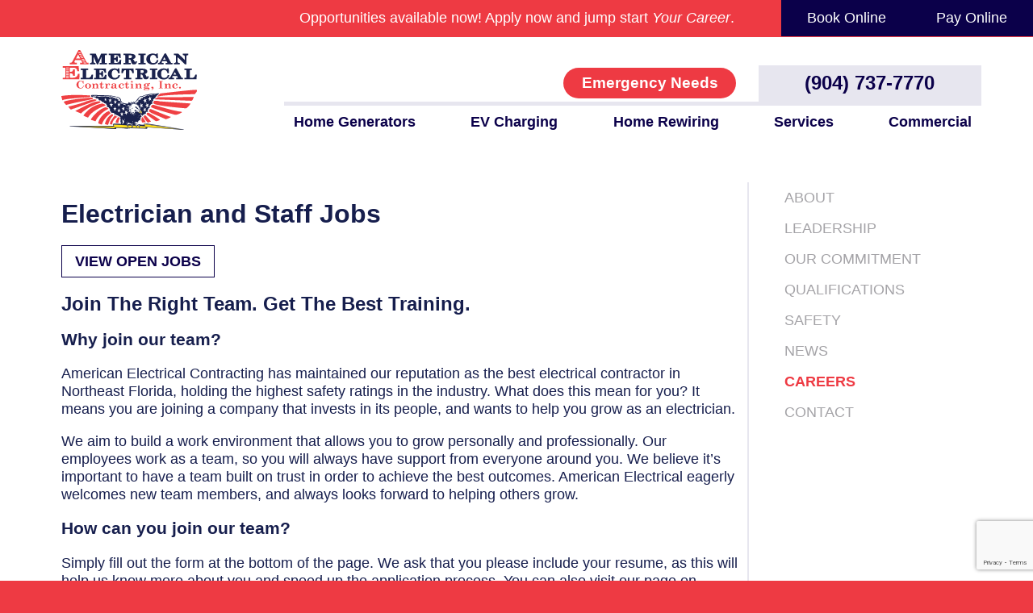

--- FILE ---
content_type: text/html; charset=UTF-8
request_url: https://www.american-electrical.com/electrician-jobs/
body_size: 99442
content:
<!DOCTYPE html PUBLIC "-//W3C//DTD XHTML 1.0 Transitional//EN" "http://www.w3.org/TR/xhtml1/DTD/xhtml1-transitional.dtd"><html lang="en-US" class="no-js"> <head><script async src="https://www.googletagmanager.com/gtag/js?id=G-4KY1XZ6FWS"></script><script>window.dataLayer = window.dataLayer || [];function gtag(){dataLayer.push(arguments);}gtag('js', new Date());gtag('config', 'G-4KY1XZ6FWS');</script> <script>document.addEventListener( 'wpcf7mailsent', function( event ) {gtag('event', 'Submit Form', {'event_category': 'Contact'});}, false );</script><meta charset="UTF-8"><meta http-equiv="X-UA-Compatible" content="IE=edge"><meta name="viewport" content="width=device-width, initial-scale=1"><title>Electrician Jobs - American Electrical Contracting</title><link rel="shortcut icon" href="/wp-content/uploads/favicon.png" /><meta name='robots' content='index, follow, max-image-preview:large, max-snippet:-1, max-video-preview:-1' /><style>img:is([sizes="auto" i],[sizes^="auto," i]){contain-intrinsic-size:3000px 1500px}</style><link rel="canonical" href="/electrician-jobs/" /><meta property="og:locale" content="en_US" /><meta property="og:type" content="website" /><meta property="og:title" content="Electrician Jobs - American Electrical Contracting" /><meta property="og:url" content="/electrician-jobs/" /><meta property="og:site_name" content="American Electrical Contracting" /><meta name="twitter:card" content="summary_large_image" /><link rel="alternate" type="application/rss+xml" title="American Electrical Contracting &raquo; Jobs Feed" href="/electrician-jobs/feed/" /><link rel='stylesheet' id='wp-block-library-css' href='/wp-includes/css/dist/block-library/style.min.css?ver=6.8.3' type='text/css' media='all' /><style id='classic-theme-styles-inline-css' type='text/css'>.wp-block-button__link{color:#fff;background-color:#32373c;border-radius:9999px;box-shadow:none;text-decoration:none;padding:calc(.667em + 2px) calc(1.333em + 2px);font-size:1.125em}.wp-block-file__button{background:#32373c;color:#fff;text-decoration:none}</style><style id='global-styles-inline-css' type='text/css'>:root{--wp--preset--aspect-ratio--square:1;--wp--preset--aspect-ratio--4-3:4/3;--wp--preset--aspect-ratio--3-4:3/4;--wp--preset--aspect-ratio--3-2:3/2;--wp--preset--aspect-ratio--2-3:2/3;--wp--preset--aspect-ratio--16-9:16/9;--wp--preset--aspect-ratio--9-16:9/16;--wp--preset--color--black:#000000;--wp--preset--color--cyan-bluish-gray:#abb8c3;--wp--preset--color--white:#ffffff;--wp--preset--color--pale-pink:#f78da7;--wp--preset--color--vivid-red:#cf2e2e;--wp--preset--color--luminous-vivid-orange:#ff6900;--wp--preset--color--luminous-vivid-amber:#fcb900;--wp--preset--color--light-green-cyan:#7bdcb5;--wp--preset--color--vivid-green-cyan:#00d084;--wp--preset--color--pale-cyan-blue:#8ed1fc;--wp--preset--color--vivid-cyan-blue:#0693e3;--wp--preset--color--vivid-purple:#9b51e0;--wp--preset--gradient--vivid-cyan-blue-to-vivid-purple:linear-gradient(135deg,rgba(6,147,227,1) 0%,rgb(155,81,224) 100%);--wp--preset--gradient--light-green-cyan-to-vivid-green-cyan:linear-gradient(135deg,rgb(122,220,180) 0%,rgb(0,208,130) 100%);--wp--preset--gradient--luminous-vivid-amber-to-luminous-vivid-orange:linear-gradient(135deg,rgba(252,185,0,1) 0%,rgba(255,105,0,1) 100%);--wp--preset--gradient--luminous-vivid-orange-to-vivid-red:linear-gradient(135deg,rgba(255,105,0,1) 0%,rgb(207,46,46) 100%);--wp--preset--gradient--very-light-gray-to-cyan-bluish-gray:linear-gradient(135deg,rgb(238,238,238) 0%,rgb(169,184,195) 100%);--wp--preset--gradient--cool-to-warm-spectrum:linear-gradient(135deg,rgb(74,234,220) 0%,rgb(151,120,209) 20%,rgb(207,42,186) 40%,rgb(238,44,130) 60%,rgb(251,105,98) 80%,rgb(254,248,76) 100%);--wp--preset--gradient--blush-light-purple:linear-gradient(135deg,rgb(255,206,236) 0%,rgb(152,150,240) 100%);--wp--preset--gradient--blush-bordeaux:linear-gradient(135deg,rgb(254,205,165) 0%,rgb(254,45,45) 50%,rgb(107,0,62) 100%);--wp--preset--gradient--luminous-dusk:linear-gradient(135deg,rgb(255,203,112) 0%,rgb(199,81,192) 50%,rgb(65,88,208) 100%);--wp--preset--gradient--pale-ocean:linear-gradient(135deg,rgb(255,245,203) 0%,rgb(182,227,212) 50%,rgb(51,167,181) 100%);--wp--preset--gradient--electric-grass:linear-gradient(135deg,rgb(202,248,128) 0%,rgb(113,206,126) 100%);--wp--preset--gradient--midnight:linear-gradient(135deg,rgb(2,3,129) 0%,rgb(40,116,252) 100%);--wp--preset--font-size--small:13px;--wp--preset--font-size--medium:20px;--wp--preset--font-size--large:36px;--wp--preset--font-size--x-large:42px;--wp--preset--spacing--20:0.44rem;--wp--preset--spacing--30:0.67rem;--wp--preset--spacing--40:1rem;--wp--preset--spacing--50:1.5rem;--wp--preset--spacing--60:2.25rem;--wp--preset--spacing--70:3.38rem;--wp--preset--spacing--80:5.06rem;--wp--preset--shadow--natural:6px 6px 9px rgba(0,0,0,0.2);--wp--preset--shadow--deep:12px 12px 50px rgba(0,0,0,0.4);--wp--preset--shadow--sharp:6px 6px 0px rgba(0,0,0,0.2);--wp--preset--shadow--outlined:6px 6px 0px -3px rgba(255,255,255,1),6px 6px rgba(0,0,0,1);--wp--preset--shadow--crisp:6px 6px 0px rgba(0,0,0,1)}:where(.is-layout-flex){gap:0.5em}:where(.is-layout-grid){gap:0.5em}body .is-layout-flex{display:flex}.is-layout-flex{flex-wrap:wrap;align-items:center}.is-layout-flex >:is(*,div){margin:0}body .is-layout-grid{display:grid}.is-layout-grid >:is(*,div){margin:0}:where(.wp-block-columns.is-layout-flex){gap:2em}:where(.wp-block-columns.is-layout-grid){gap:2em}:where(.wp-block-post-template.is-layout-flex){gap:1.25em}:where(.wp-block-post-template.is-layout-grid){gap:1.25em}.has-black-color{color:var(--wp--preset--color--black) !important}.has-cyan-bluish-gray-color{color:var(--wp--preset--color--cyan-bluish-gray) !important}.has-white-color{color:var(--wp--preset--color--white) !important}.has-pale-pink-color{color:var(--wp--preset--color--pale-pink) !important}.has-vivid-red-color{color:var(--wp--preset--color--vivid-red) !important}.has-luminous-vivid-orange-color{color:var(--wp--preset--color--luminous-vivid-orange) !important}.has-luminous-vivid-amber-color{color:var(--wp--preset--color--luminous-vivid-amber) !important}.has-light-green-cyan-color{color:var(--wp--preset--color--light-green-cyan) !important}.has-vivid-green-cyan-color{color:var(--wp--preset--color--vivid-green-cyan) !important}.has-pale-cyan-blue-color{color:var(--wp--preset--color--pale-cyan-blue) !important}.has-vivid-cyan-blue-color{color:var(--wp--preset--color--vivid-cyan-blue) !important}.has-vivid-purple-color{color:var(--wp--preset--color--vivid-purple) !important}.has-black-background-color{background-color:var(--wp--preset--color--black) !important}.has-cyan-bluish-gray-background-color{background-color:var(--wp--preset--color--cyan-bluish-gray) !important}.has-white-background-color{background-color:var(--wp--preset--color--white) !important}.has-pale-pink-background-color{background-color:var(--wp--preset--color--pale-pink) !important}.has-vivid-red-background-color{background-color:var(--wp--preset--color--vivid-red) !important}.has-luminous-vivid-orange-background-color{background-color:var(--wp--preset--color--luminous-vivid-orange) !important}.has-luminous-vivid-amber-background-color{background-color:var(--wp--preset--color--luminous-vivid-amber) !important}.has-light-green-cyan-background-color{background-color:var(--wp--preset--color--light-green-cyan) !important}.has-vivid-green-cyan-background-color{background-color:var(--wp--preset--color--vivid-green-cyan) !important}.has-pale-cyan-blue-background-color{background-color:var(--wp--preset--color--pale-cyan-blue) !important}.has-vivid-cyan-blue-background-color{background-color:var(--wp--preset--color--vivid-cyan-blue) !important}.has-vivid-purple-background-color{background-color:var(--wp--preset--color--vivid-purple) !important}.has-black-border-color{border-color:var(--wp--preset--color--black) !important}.has-cyan-bluish-gray-border-color{border-color:var(--wp--preset--color--cyan-bluish-gray) !important}.has-white-border-color{border-color:var(--wp--preset--color--white) !important}.has-pale-pink-border-color{border-color:var(--wp--preset--color--pale-pink) !important}.has-vivid-red-border-color{border-color:var(--wp--preset--color--vivid-red) !important}.has-luminous-vivid-orange-border-color{border-color:var(--wp--preset--color--luminous-vivid-orange) !important}.has-luminous-vivid-amber-border-color{border-color:var(--wp--preset--color--luminous-vivid-amber) !important}.has-light-green-cyan-border-color{border-color:var(--wp--preset--color--light-green-cyan) !important}.has-vivid-green-cyan-border-color{border-color:var(--wp--preset--color--vivid-green-cyan) !important}.has-pale-cyan-blue-border-color{border-color:var(--wp--preset--color--pale-cyan-blue) !important}.has-vivid-cyan-blue-border-color{border-color:var(--wp--preset--color--vivid-cyan-blue) !important}.has-vivid-purple-border-color{border-color:var(--wp--preset--color--vivid-purple) !important}.has-vivid-cyan-blue-to-vivid-purple-gradient-background{background:var(--wp--preset--gradient--vivid-cyan-blue-to-vivid-purple) !important}.has-light-green-cyan-to-vivid-green-cyan-gradient-background{background:var(--wp--preset--gradient--light-green-cyan-to-vivid-green-cyan) !important}.has-luminous-vivid-amber-to-luminous-vivid-orange-gradient-background{background:var(--wp--preset--gradient--luminous-vivid-amber-to-luminous-vivid-orange) !important}.has-luminous-vivid-orange-to-vivid-red-gradient-background{background:var(--wp--preset--gradient--luminous-vivid-orange-to-vivid-red) !important}.has-very-light-gray-to-cyan-bluish-gray-gradient-background{background:var(--wp--preset--gradient--very-light-gray-to-cyan-bluish-gray) !important}.has-cool-to-warm-spectrum-gradient-background{background:var(--wp--preset--gradient--cool-to-warm-spectrum) !important}.has-blush-light-purple-gradient-background{background:var(--wp--preset--gradient--blush-light-purple) !important}.has-blush-bordeaux-gradient-background{background:var(--wp--preset--gradient--blush-bordeaux) !important}.has-luminous-dusk-gradient-background{background:var(--wp--preset--gradient--luminous-dusk) !important}.has-pale-ocean-gradient-background{background:var(--wp--preset--gradient--pale-ocean) !important}.has-electric-grass-gradient-background{background:var(--wp--preset--gradient--electric-grass) !important}.has-midnight-gradient-background{background:var(--wp--preset--gradient--midnight) !important}.has-small-font-size{font-size:var(--wp--preset--font-size--small) !important}.has-medium-font-size{font-size:var(--wp--preset--font-size--medium) !important}.has-large-font-size{font-size:var(--wp--preset--font-size--large) !important}.has-x-large-font-size{font-size:var(--wp--preset--font-size--x-large) !important}:where(.wp-block-post-template.is-layout-flex){gap:1.25em}:where(.wp-block-post-template.is-layout-grid){gap:1.25em}:where(.wp-block-columns.is-layout-flex){gap:2em}:where(.wp-block-columns.is-layout-grid){gap:2em}:root:where(.wp-block-pullquote){font-size:1.5em;line-height:1.6}</style><link rel='stylesheet' id='contact-form-7-css' href='/wp-content/plugins/contact-form-7/includes/css/styles.css?ver=6.1.4' type='text/css' media='all' /><link rel='stylesheet' id='woocommerce-layout-css' href='/wp-content/plugins/woocommerce/assets/css/woocommerce-layout.css?ver=10.4.3' type='text/css' media='all' /><link rel='stylesheet' id='woocommerce-smallscreen-css' href='/wp-content/plugins/woocommerce/assets/css/woocommerce-smallscreen.css?ver=10.4.3' type='text/css' media='only screen and (max-width: 768px)' /><link rel='stylesheet' id='woocommerce-general-css' href='/wp-content/plugins/woocommerce/assets/css/woocommerce.css?ver=10.4.3' type='text/css' media='all' /><style id='woocommerce-inline-inline-css' type='text/css'>.woocommerce form .form-row .required{visibility:visible}</style><script type="text/javascript" src="/wp-includes/js/jquery/jquery.min.js?ver=3.7.1" id="jquery-core-js"></script><script type="text/javascript" src="/wp-includes/js/jquery/jquery-migrate.min.js?ver=3.4.1" id="jquery-migrate-js"></script><script type="text/javascript" src="/wp-content/plugins/woocommerce/assets/js/jquery-blockui/jquery.blockUI.min.js?ver=2.7.0-wc.10.4.3" id="wc-jquery-blockui-js" defer="defer" data-wp-strategy="defer"></script><script type="text/javascript" id="wc-add-to-cart-js-extra">
var wc_add_to_cart_params = {"ajax_url":"\/wp-admin\/admin-ajax.php","wc_ajax_url":"\/?wc-ajax=%%endpoint%%","i18n_view_cart":"View cart","cart_url":"https:\/\/www.american-electrical.com\/my-account\/cart\/","is_cart":"","cart_redirect_after_add":"yes"};
</script><script type="text/javascript" src="/wp-content/plugins/woocommerce/assets/js/frontend/add-to-cart.min.js?ver=10.4.3" id="wc-add-to-cart-js" defer="defer" data-wp-strategy="defer"></script><script type="text/javascript" src="/wp-content/plugins/woocommerce/assets/js/js-cookie/js.cookie.min.js?ver=2.1.4-wc.10.4.3" id="wc-js-cookie-js" defer="defer" data-wp-strategy="defer"></script><script type="text/javascript" id="woocommerce-js-extra">
var woocommerce_params = {"ajax_url":"\/wp-admin\/admin-ajax.php","wc_ajax_url":"\/?wc-ajax=%%endpoint%%","i18n_password_show":"Show password","i18n_password_hide":"Hide password"};
</script><script type="text/javascript" src="/wp-content/plugins/woocommerce/assets/js/frontend/woocommerce.min.js?ver=10.4.3" id="woocommerce-js" defer="defer" data-wp-strategy="defer"></script><link rel="https://api.w.org/" href="/wp-json/" /><link rel="EditURI" type="application/rsd+xml" title="RSD" href="/xmlrpc.php?rsd" /><meta name="generator" content="WordPress 6.8.3" /><meta name="generator" content="WooCommerce 10.4.3" /><noscript><style>.woocommerce-product-gallery{opacity:1 !important}</style></noscript><link rel="icon" href="/wp-content/uploads/2024/07/cropped-aec-logo-favicon-32x32.png" sizes="32x32" /><link rel="icon" href="/wp-content/uploads/2024/07/cropped-aec-logo-favicon-192x192.png" sizes="192x192" /><link rel="apple-touch-icon" href="/wp-content/uploads/2024/07/cropped-aec-logo-favicon-180x180.png" /><meta name="msapplication-TileImage" content="/wp-content/uploads/2024/07/cropped-aec-logo-favicon-270x270.png" /><link href="/wp-content/themes/aec-2023/slider.css?v=1.00.015" rel="stylesheet"> <meta name='robots' content='index, follow, max-image-preview:large, max-snippet:-1, max-video-preview:-1' /><style>img:is([sizes="auto" i],[sizes^="auto," i]){contain-intrinsic-size:3000px 1500px}</style><link rel="canonical" href="/electrician-jobs/" /><meta property="og:locale" content="en_US" /><meta property="og:type" content="website" /><meta property="og:title" content="Electrician Jobs - American Electrical Contracting" /><meta property="og:url" content="/electrician-jobs/" /><meta property="og:site_name" content="American Electrical Contracting" /><meta name="twitter:card" content="summary_large_image" /><link rel="alternate" type="application/rss+xml" title="American Electrical Contracting &raquo; Jobs Feed" href="/electrician-jobs/feed/" /><link rel='stylesheet' id='wc-stripe-blocks-checkout-style-css' href='/wp-content/plugins/woocommerce-gateway-stripe/build/upe-blocks.css?ver=1e1661bb3db973deba05' type='text/css' media='all' /><link rel='stylesheet' id='wc-blocks-style-css' href='/wp-content/plugins/woocommerce/assets/client/blocks/wc-blocks.css?ver=wc-10.4.3' type='text/css' media='all' /><link rel="https://api.w.org/" href="/wp-json/" /><link rel="EditURI" type="application/rsd+xml" title="RSD" href="/xmlrpc.php?rsd" /><meta name="generator" content="WordPress 6.8.3" /><meta name="generator" content="WooCommerce 10.4.3" /><noscript><style>.woocommerce-product-gallery{opacity:1 !important}</style></noscript><link rel="icon" href="/wp-content/uploads/2024/07/cropped-aec-logo-favicon-32x32.png" sizes="32x32" /><link rel="icon" href="/wp-content/uploads/2024/07/cropped-aec-logo-favicon-192x192.png" sizes="192x192" /><link rel="apple-touch-icon" href="/wp-content/uploads/2024/07/cropped-aec-logo-favicon-180x180.png" /><meta name="msapplication-TileImage" content="/wp-content/uploads/2024/07/cropped-aec-logo-favicon-270x270.png" /><style>html,body{margin:0;font-family:'Helvetica','Open-Sans',sans-serif}.cont{margin:0 auto;max-width:1600px;width:90%}.col .row{margin-left:-0.75rem;margin-right:-0.75rem}.row{margin-left:auto;margin-right:auto;margin-bottom:20px}.row:after{content:"";display:table;clear:both}.row .col{float:left;-webkit-box-sizing:border-box;box-sizing:border-box;padding:0 0.75rem;min-height:1px}.row .col.s1{width:8.3333333333%;margin-left:auto;left:auto;right:auto}.row .col.s2{width:16.6666666667%;margin-left:auto;left:auto;right:auto}.row .col.s3{width:25%;margin-left:auto;left:auto;right:auto}.row .col.s4{width:33.3333333333%;margin-left:auto;left:auto;right:auto}.row .col.s5{width:41.6666666667%;margin-left:auto;left:auto;right:auto}.row .col.s6{width:50%;margin-left:auto;left:auto;right:auto}.row .col.s7{width:58.3333333333%;margin-left:auto;left:auto;right:auto}.row .col.s8{width:66.6666666667%;margin-left:auto;left:auto;right:auto}.row .col.s9{width:75%;margin-left:auto;left:auto;right:auto}.row .col.s10{width:83.3333333333%;margin-left:auto;left:auto;right:auto}.row .col.s11{width:91.6666666667%;margin-left:auto;left:auto;right:auto}.row .col.s12{width:100%;margin-left:auto;left:auto;right:auto}.row .col.os-s1{margin-left:8.3333333333%}.row .col.pull-s1{right:8.3333333333%}.row .col.os-s2{margin-left:16.6666666667%}.row .col.os-s3{margin-left:25%}.row .col.os-s4{margin-left:33.3333333333%}.row .col.os-s5{margin-left:41.6666666667%}.row .col.os-s6{margin-left:50%}.row .col.os-s7{margin-left:58.3333333333%}.row .col.os-s8{margin-left:66.6666666667%}.row .col.os-s9{margin-left:75%}.row .col.os-s10{margin-left:83.3333333333%}.row .col.os-s11{margin-left:91.6666666667%}.row .col.os-s12{margin-left:100%}@media only screen and (min-width:601px){.row .col.m1{width:8.3333333333%;margin-left:auto;left:auto;right:auto}.row .col.m2{width:16.6666666667%;margin-left:auto;left:auto;right:auto}.row .col.m3{width:25%;margin-left:auto;left:auto;right:auto}.row .col.m4{width:33.3333333333%;margin-left:auto;left:auto;right:auto}.row .col.m5{width:41.6666666667%;margin-left:auto;left:auto;right:auto}.row .col.m6{width:50%;margin-left:auto;left:auto;right:auto}.row .col.m7{width:58.3333333333%;margin-left:auto;left:auto;right:auto}.row .col.m8{width:66.6666666667%;margin-left:auto;left:auto;right:auto}.row .col.m9{width:75%;margin-left:auto;left:auto;right:auto}.row .col.m10{width:83.3333333333%;margin-left:auto;left:auto;right:auto}.row .col.m11{width:91.6666666667%;margin-left:auto;left:auto;right:auto}.row .col.m12{width:100%;margin-left:auto;left:auto;right:auto}.row .col.os-m1{margin-left:8.3333333333%}.row .col.os-m2{margin-left:16.6666666667%}.row .col.os-m3{margin-left:25%}.row .col.os-m4{margin-left:33.3333333333%}.row .col.os-m5{margin-left:41.6666666667%}.row .col.os-m6{margin-left:50%}.row .col.os-m7{margin-left:58.3333333333%}.row .col.os-m8{margin-left:66.6666666667%}.row .col.os-m9{margin-left:75%}.row .col.os-m10{margin-left:83.3333333333%}.row .col.os-m11{margin-left:91.6666666667%}.row .col.os-m12{margin-left:100%}}@media only screen and (min-width:993px){.row .col.l1{width:8.3333333333%;margin-left:auto;left:auto;right:auto}.row .col.l2{width:16.6666666667%;margin-left:auto;left:auto;right:auto}.row .col.l3{width:25%;margin-left:auto;left:auto;right:auto}.row .col.l4{width:33.3333333333%;margin-left:auto;left:auto;right:auto}.row .col.l5{width:41.6666666667%;margin-left:auto;left:auto;right:auto}.row .col.l6{width:50%;margin-left:auto;left:auto;right:auto}.row .col.l7{width:58.3333333333%;margin-left:auto;left:auto;right:auto}.row .col.l8{width:66.6666666667%;margin-left:auto;left:auto;right:auto}.row .col.l9{width:75%;margin-left:auto;left:auto;right:auto}.row .col.l10{width:83.3333333333%;margin-left:auto;left:auto;right:auto}.row .col.l11{width:91.6666666667%;margin-left:auto;left:auto;right:auto}.row .col.l12{width:100%;margin-left:auto;left:auto;right:auto}.row .col.os-l1{margin-left:8.3333333333%}.row .col.os-l2{margin-left:16.6666666667%}.row .col.os-l3{margin-left:25%}.row .col.os-l4{margin-left:33.3333333333%}.row .col.os-l5{margin-left:41.6666666667%}.row .col.os-l6{margin-left:50%}.row .col.os-l7{margin-left:58.3333333333%}.row .col.os-l8{margin-left:66.6666666667%}.row .col.os-l9{margin-left:75%}.row .col.os-l10{margin-left:83.3333333333%}.row .col.os-l11{margin-left:91.6666666667%}.row .col.os-l12{margin-left:100%}}@media only screen and (min-width:1600px){.row .col.xl1{width:8.3333333333%;margin-left:auto;left:auto;right:auto}.row .col.xl2{width:16.6666666667%;margin-left:auto;left:auto;right:auto}.row .col.xl3{width:25%;margin-left:auto;left:auto;right:auto}.row .col.xl4{width:33.3333333333%;margin-left:auto;left:auto;right:auto}.row .col.xl5{width:41.6666666667%;margin-left:auto;left:auto;right:auto}.row .col.xl6{width:50%;margin-left:auto;left:auto;right:auto}.row .col.xl7{width:58.3333333333%;margin-left:auto;left:auto;right:auto}.row .col.xl8{width:66.6666666667%;margin-left:auto;left:auto;right:auto}.row .col.xl9{width:75%;margin-left:auto;left:auto;right:auto}.row .col.xl10{width:83.3333333333%;margin-left:auto;left:auto;right:auto}.row .col.xl11{width:91.6666666667%;margin-left:auto;left:auto;right:auto}.row .col.xl12{width:100%;margin-left:auto;left:auto;right:auto}.row .col.os-xl1{margin-left:8.3333333333%}.row .col.os-xl2{margin-left:16.6666666667%}.row .col.os-xl3{margin-left:25%}.row .col.os-xl4{margin-left:33.3333333333%}.row .col.os-xl5{margin-left:41.6666666667%}.row .col.os-xl6{margin-left:50%}.row .col.os-xl7{margin-left:58.3333333333%}.row .col.os-xl8{margin-left:66.6666666667%}.row .col.os-xl9{margin-left:75%}.row .col.os-xl10{margin-left:83.3333333333%}.row .col.os-xl11{margin-left:91.6666666667%}.row .col.os-xl12{margin-left:100%}}header,main,section,footer{padding:4rem 0 5rem;position:relative}@media only screen and (max-width:600px){.hide-on-small-only,.hide-on-small-and-down{display:none !important}}@media only screen and (max-width:992px){.hide-on-med-and-down{display:none !important}}@media only screen and (min-width:600px){.hide-on-med-and-up{display:none !important}}@media only screen and (min-width:993px){.hide-on-large-only{display:none !important}}nav ul{list-style-type:none;margin:0;padding:0;display:flex;justify-content:space-between}.sidenavBtn{float:right}.sidenav{height:100%;width:0;position:fixed;z-index:9999;top:0;left:0;background-color:#2a2364;overflow-x:hidden;padding-top:60px;transition:0.5s}.sidenav a{padding:8px 8px 8px 32px;text-decoration:none;font-size:18px;color:#fff;display:block;transition:0.3s}.sidenav .closebtn{position:absolute;top:0;right:25px;font-size:36px;margin-left:50px}.sidenav ul{list-style-type:none;margin:0;padding:0}.sidenav ul li{margin-bottom:.5rem}#main{transition:margin-left .5s;padding:20px}@media screen and (max-height:450px){.sidenav{padding-top:15px}.sidenav a{font-size:18px}}html,body{height:100%}.fullheight{min-height:100%}textarea{overflow:auto}input:not([type]),input[type=text],input[type=password],input[type=email],input[type=url],input[type=time],input[type=date],input[type=datetime],input[type=datetime-local],input[type=tel],input[type=number],input[type=search],textarea{background-color:transparent;border:none;border-bottom:1px solid #9e9e9e;border-radius:0;outline:none;height:3rem;width:100%;font-family:'Helvetica','Open Sans',sans-serif;font-size:16px;margin:0 0 8px 0;padding:0;-webkit-box-shadow:none;box-shadow:none;-webkit-box-sizing:border-box;box-sizing:border-box;-webkit-transition:border .3s,-webkit-box-shadow .3s;transition:border .3s,-webkit-box-shadow .3s;transition:box-shadow .3s,border .3s;transition:box-shadow .3s,border .3s,-webkit-box-shadow .3s}textarea{line-height:normal;overflow-y:hidden;padding:.8rem 0 .8rem 0;resize:none;height:6rem;-webkit-box-sizing:border-box;box-sizing:border-box}select{background-color:rgba(255,255,255,0.9);font-family:'Helvetica','Open Sans',sans-serif;font-size:16px;width:100%;padding:5px;margin:0 0 8px 0;border:1px solid #f2f2f2;border-radius:2px;height:3rem;color:#777}::placeholder,:-ms-input-placeholder,::-ms-input-placeholder{color:#777;opacity:1}a{text-decoration:none}.cntr-cntr{align-items:center;display:flex;flex-direction:column;height:100%;justify-content:center;position:absolute;width:100%;top:0}.img-rnd{border-radius:50%}.posAbs{position:absolute}.posRel{position:relative}.txt-ctr{text-align:center}.txt-lt{text-align:left}.txt-rt{text-align:right}img{max-width:100%;height:auto}.grayBg{background-color:#e7e6ef}.lightBlueBg{background-color:#656594}.blueBg{background-color:#0b004a;color:#fff}.blueBg a{color:#fff}.redBg{background-color:#ee3a43;color:#fff}.redBg a{color:#fff}.blueBorder{border:1px solid #0b004a}.redTxt{color:#ee3a43}body{background-color:#ee3a43}.careerTopHat{align-items:center;display:flex;justify-content:center}.careerTopHat a{background:linear-gradient(to top,#0b004a 50%,#ee3a43 50%);background-size:100% 200%;background-position:left top;display:block;padding:.7rem 0 .8rem;text-align:center;transition:all .1s ease;width:100%}.careerTopHat a:hover{background-position:left bottom;font-weight:bold;margin:-.1rem;padding:.8rem 0 .9rem}.careerTopHat a.payOnline{background:none;background-color:#0b004a;line-height:45px;padding:0 2rem;position:absolute;right:0;width:auto}.careerTopHat a.payOnline:hover{background-color:#2d226c}.careerTopHat a.bookOnline{background:none;background-color:#0b004a;line-height:45px;padding:0 2rem;position:absolute;right:150px;width:auto}.careerTopHat a.bookOnline:hover{background-color:#2d226c}header,section,main{background-color:#fff}header{padding:1rem 0 0}header a{color:#0b004a}.headerLogo{aspect-ratio:90/53;display:block;margin:auto;max-width:220px}@media (min-width:600px){header{padding:0 0 3rem}.headerLogo{margin:0;max-width:180px}}nav{background-color:#fff;padding:1rem 0}nav .row{margin-bottom:0}nav .headerDesktopQuickContact.row{border-bottom:5px solid #e7e6ef;padding-top:1.2rem}nav .headerDesktopQuickContact .headerDesktopPhone{padding-right:0}nav .headerDesktopQuickContact .headerDesktopPhone a{background:linear-gradient(to right,#e7e6ef 50%,#0b004a 50%);background-size:200% 100%;background-position:left bottom;display:block;font-size:1.5rem;font-weight:bold;padding:.7rem 0;text-align:center;transition:all .1s ease;width:100%}nav .headerDesktopQuickContact .headerDesktopPhone a:hover{background-position:right bottom;color:#fff}nav .headerDesktopQuickContact .headerDesktopEmergency{padding:.2rem 1rem .2rem 0}nav .headerDesktopQuickContact .headerDesktopEmergency p{margin:0}.headerDesktopEmergency button,.headerDesktopEmergency a{background-color:#ee3a43;border-radius:1.5rem;color:#fff;display:inline-block;font-weight:bold;font-size:1.2rem;padding:.5rem 1.4rem;transition:all .1s ease}nav .headerDesktopQuickContact .headerDesktopEmergency button:hover,nav .headerDesktopQuickContact .headerDesktopEmergency a:hover{background-color:#0b004a;font-size:1.3rem;margin:-.15rem;padding:.6rem 1.5rem}nav .headerDesktopMainNav{font-weight:bold;padding-top:.6rem}nav .headerDesktopMainNav a{transition:all .1s ease;padding-bottom:8px}nav .headerDesktopMainNav a:hover{border-bottom:solid 4px red;padding-bottom:3px}button.mobileMain{background-color:transparent;border:none;position:absolute;right:20px;top:50px}.mobileMain svg{width:40px}.mobileMain svg rect{fill:#a4a3a7}#mobileMenu{opacity:0;height:0;overflow:hidden;transition:all 0.4s}#mobileMenu.active{opacity:1;height:auto}#mobileMenu ul{list-style:none;padding:0;margin:0}#mobileMenu ul li{padding:10px}#mobileMenu ul li a{color:#fff;text-decoration:none}@font-face{font-family:'Roboto';font-display:swap}footer ul{list-style-type:none;margin:0;padding:0}footer li{padding-bottom:.5rem}footer li a{color:#0b004a;font-size:1rem;font-weight:bold;text-transform:uppercase}footer img{margin-top:2rem}.footerCards{aspect-ratio:37/8}.footerLogo{aspect-ratio:90/53}footer .social-icons .social img{aspect-ratio:1/1}#exigosupport{padding:1rem 0}.modal-trigger{background-color:#4CAF50;color:white;border:none;padding:10px 20px;cursor:pointer}.modal-overlay{display:none;position:fixed;top:0;left:0;width:100%;height:100%;background-color:rgba(0,0,0,0.8);z-index:9999}.modal-content{position:absolute;top:50%;left:50%;transform:translate(-50%,-50%);background-color:white;padding:20px;border-radius:5px;z-index:9999}.modal-close{position:absolute;top:10px;right:10px;font-size:20px;cursor:pointer}@media screen and (max-width:768px){.modal-content{width:80%}}html{scroll-behavior:smooth}body{color:#161e4d;font-size:1.1rem;line-height:1.4rem}a{color:#ee3a43}@media (min-width:600px){.borderRight{border-right:solid 2px #e7e6ef;padding-right:5rem}}.Btn,.wp-block-button a,.wpcf7-submit{border:1px solid #0b004a;color:#0b004a;display:inline-block;font-weight:bold;padding:.5rem 1rem;text-transform:uppercase;transition:all .3s ease;background:none;border-radius:0}.Btn:hover,.wp-block-button a:hover,.wpcf7-submit:hover{background-color:#0b004a;color:#fff;font-size:1.3rem;margin:-.15rem;padding:.6rem 1.1rem}@media (min-width:600px){.BtnLarge{font-size:1.5rem;padding:1rem 1.5rem}}.redBtn{background-color:#ee3a43;border:1px solid #ee3a43;color:#fff;display:inline-block;font-weight:bold;padding:.5rem 1rem;text-transform:uppercase;transition:all .3s ease}.redBtn:hover{background-color:#fff;color:#ee3a43;font-size:1.3rem;margin:-.15rem;padding:.6rem 1.1rem}.whiteBtn{border:1px solid #fff;color:#fff;display:inline-block;font-weight:bold;padding:.5rem 1rem;text-transform:uppercase;transition:all .3s ease}.whiteBtn:hover{background-color:#fff;color:#0b004a;font-size:1.3rem;margin:-.15rem;padding:.6rem 1.1rem}h1{font-size:2rem;line-height:2.2rem}h2{font-size:1.5rem;line-height:1.6rem}hr{margin:2rem 0}figure{margin:0}input:not([type]),input[type=text],input[type=password],input[type=email],input[type=url],input[type=time],input[type=date],input[type=datetime],input[type=datetime-local],input[type=tel],input[type=number],input[type=search],textarea{background-color:#fff}.pageFormContainer{padding:2rem}.formstuff{transition:all .2s ease}.wpcf7-form.sent .formstuff{opacity:0;height:0}.wpcf7 .screen-reader-response{position:absolute;overflow:hidden;clip:rect(1px,1px,1px,1px);clip-path:inset(50%);height:1px;width:1px;margin:-1px;padding:0;border:0;word-wrap:normal!important}.wpcf7 form .wpcf7-response-output{margin:2em .5em 1em;padding:.2em 1em;border:2px solid #00a0d2}.wpcf7 form.init .wpcf7-response-output,.wpcf7 form.resetting .wpcf7-response-output,.wpcf7 form.submitting .wpcf7-response-output{display:none}.wpcf7 form.sent .wpcf7-response-output{border-color:#46b450}.wpcf7 form.failed .wpcf7-response-output,.wpcf7 form.aborted .wpcf7-response-output{border-color:#dc3232}.wpcf7 form.spam .wpcf7-response-output{border-color:#f56e28}.wpcf7 form.invalid .wpcf7-response-output,.wpcf7 form.unaccepted .wpcf7-response-output,.wpcf7 form.payment-required .wpcf7-response-output{border-color:#ffb900}.wpcf7-form-control-wrap{position:relative}.wpcf7-not-valid-tip{color:#dc3232;font-size:1em;font-weight:400;display:block}.use-floating-validation-tip .wpcf7-not-valid-tip{position:relative;top:-2ex;left:1em;z-index:100;border:1px solid #dc3232;background:#fff;padding:.2em .8em;width:24em}.wpcf7-list-item{display:inline-block;margin:0 0 0 1em}.wpcf7-list-item-label::before,.wpcf7-list-item-label::after{content:" "}.wpcf7-spinner{visibility:hidden;display:inline-block;background-color:#23282d;opacity:.75;width:24px;height:24px;border:none;border-radius:100%;padding:0;margin:0 24px;position:relative}form.submitting .wpcf7-spinner{visibility:visible}.wpcf7-spinner::before{content:'';position:absolute;background-color:#fbfbfc;top:4px;left:4px;width:6px;height:6px;border:none;border-radius:100%;transform-origin:8px 8px;animation-name:spin;animation-duration:1000ms;animation-timing-function:linear;animation-iteration-count:infinite}@media(prefers-reduced-motion:reduce){.wpcf7-spinner::before{animation-name:blink;animation-duration:2000ms}}@keyframes spin{from{transform:rotate(0deg)}to{transform:rotate(360deg)}}@keyframes blink{from{opacity:0}50%{opacity:1}to{opacity:0}}.wpcf7 input[type=file]{cursor:pointer}.wpcf7 input[type=file]:disabled{cursor:default}.wpcf7 .wpcf7-submit:disabled{cursor:not-allowed}.wpcf7 input[type=url],.wpcf7 input[type=email],.wpcf7 input[type=tel]{direction:ltr}.wpcf7-reflection>output{display:list-item;list-style:none}.wpcf7-reflection>output[hidden]{display:none}.wpcf7-response-output{font-weight:bold;font-size:1.2rem}</style><style> .log-carousel-container{overflow:hidden;width:100%;height:auto}.log-carousel{display:flex;width:1200%}.log-slide{flex:0 0 8.33%; box-sizing:border-box}</style> <script type="application/ld+json">{"@context": "http://schema.org",
"@type": "Electrician","name": "American Electrical Contracting","legalName": "American Electrical Contracting, Inc.","url": "https://www.american-electrical.com",
"logo": "/wp-content/uploads/2019/06/american-electrical-site-logo.png","image": "/wp-content/themes/aec-2023/img/american-electrical-contracting-inc-logo.png",
"description": "The highest rated electrical contractor in Jacksonville, with electricians serving Northeast Florida.","telephone": "(904) 737-7770","foundingDate": "2000-06-23","hasMap": "https://www.google.com/maps/place/American+Electrical+Contracting,+Inc./@30.1814841,-81.6264018,12z/data=!4m8!1m2!2m1!1samerican+electrical+jacksonville!3m4!1s0x88e5b62fe6a8c149:0x9bf79c045ce0474a!8m2!3d30.271163!4d-81.636616",
"faxNumber": "+1-904-737-1099","geo": {"@type": "GeoCoordinates","latitude": "30.271259","longitude": "-81.636479"
},"department": "Residential","openingHours": "Mo,Tu,We,Th,Fr 07:00-17:00","areaServed": ["Jax", "Jacksonville, FL", "Callahan, FL", "Fernandina Beach, FL", "Green Cove Springs, FL", "Jacksonville Beach, FL", "Atlantic Beach, FL", "Neptune Beach, FL", "Mayport, FL", "Orange Park, FL", "Middleburg, FL", "Ponte Vedra Beach, FL", "St. Augustine, FL", "Marineland, FL", "Palm Coast, FL", "Nocatee, FL", "32003", "32009", "32011", "32033", "32034", "32043", "32046", "32065", "32068", "32073", "32080", "32081", "32082", "32084", "32086", "32092", "32095", "32097", "32202", "32204", "32205", "32206", "32207", "32208", "32209", "32210", "32211", "32212", "32212", "32216", "32217", "32218", "32219", "32220", "32221", "32222", "32223", "32224", "32225", "32225", "32226", "32227", "32233", "32233", "32234", "32244", "32246", "32250", "32254", "32256", "32257", "32258", "32259", "32266", "32277"],"address": {"@type": "PostalAddress","streetAddress": "5065 St. Augustine Rd., #3","addressLocality": "Jacksonville","addressRegion": "FL","postalCode":"32207"
},"sameAs": [
"https://www.facebook.com/AmericanElectricalContracting/",
"https://www.linkedin.com/company/american-electrical-contracting-inc-",
"https://www.instagram.com/americanelectricalcontracting/",
"https://nextdoor.com/pages/american-electrical-contracting-inc-jacksonville-fl/"
],"contactPoint": [
{ "@type": "ContactPoint","telephone": "+1-904-737-1099","contactType": "customer service"
}]
}</script></head><body><script>window.addEventListener('load', function() {if (document.location.href.includes('/thank-you')) {gtag('event', 'conversion', {'send_to': 'AW-11215609745/RsAICObVpPcYEJG_guQp'
});}});</script><div class="redBg careerTopHat"><a href="/electrician-jobs/">Opportunities available now! <br class="hide-on-med-and-up">Apply now and jump start <i>Your Career</i>.</a><a href="https://americanelectricalcontracting.zohobookings.com/#/americanelectricalcontracting" target="new" class="bookOnline hide-on-med-and-down">Book Online</a><a href="/payonline/invoice-payment/" class="payOnline hide-on-med-and-down">Pay Online</a></div><header><nav><div class="cont"><div class="row"><div class="col s6 os-s3 l2"><a href="/"><img src="/wp-content/themes/aec-2023/img/aec-logo-og-3.svg" alt="American Electrical Contracting | Wired Right at a Fair Price" class="headerLogo"></a><button id="menuButton" class="mobileMain hide-on-large-only" title="Click to reveal mobile menu."><svg id="Layer_1" data-name="Layer 1" xmlns="http://www.w3.org/2000/svg" viewBox="0 0 83.07 38.38"> <rect class="cls-1" width="83.07" height="6.02"/> <rect class="cls-1" y="16.18" width="83.07" height="6.02"/> <rect class="cls-1" y="32.37" width="83.07" height="6.02"/></svg></button></div><div class="col hide-on-small-only m12 l9 os-l1"><div class="row headerDesktopQuickContact"><div class="col m6 l8 headerDesktopEmergency"><p class="txt-rt"><button class="modal-trigger" data-modal="modal1">Emergency Needs</button></p></div><div class="col m6 l4 headerDesktopPhone"><a href="tel:904-737-7770">(904) 737-7770</a></div></div><div class="headerDesktopMainNav hide-on-med-and-down"><div class="menu-main-nav-container"><ul id="menu-main-nav" class="menu"><li id="menu-item-28586" class="menu-item menu-item-type-post_type menu-item-object-page menu-item-28586"><a href="/generator-installation-for-your-home/">Home Generators</a></li><li id="menu-item-28583" class="menu-item menu-item-type-post_type menu-item-object-page menu-item-28583"><a href="/electric-vehicle-charging-station-installers/">EV Charging</a></li><li id="menu-item-29438" class="menu-item menu-item-type-post_type menu-item-object-page menu-item-29438"><a href="/home-rewiring/">Home Rewiring</a></li><li id="menu-item-29437" class="menu-item menu-item-type-custom menu-item-object-custom menu-item-29437"><a href="/electrical-services/">Services</a></li><li id="menu-item-28599" class="menu-item menu-item-type-custom menu-item-object-custom menu-item-28599"><a href="/commercial/">Commercial</a></li></ul></div></div></div></div></div></nav></header><div id="mobileMenu"><div class="menu-side-nav-container"><ul id="menu-side-nav" class="menu"><li id="menu-item-28751" class="menu-item menu-item-type-custom menu-item-object-custom menu-item-28751"><a href="/commercial">Commercial</a></li><li id="menu-item-28615" class="menu-item menu-item-type-post_type menu-item-object-page menu-item-28615"><a href="/troubleshoot-and-repair/24-7-emergency-electrician-services/">24/7 Emergencies</a></li><li id="menu-item-28617" class="menu-item menu-item-type-post_type menu-item-object-page menu-item-28617"><a href="/generator-installation-for-your-home/">Generators</a></li><li id="menu-item-28613" class="menu-item menu-item-type-post_type menu-item-object-page menu-item-28613"><a href="/electric-vehicle-charging-station-installers/">EV Charging Stations</a></li><li id="menu-item-28616" class="menu-item menu-item-type-post_type menu-item-object-page menu-item-28616"><a href="/smart-home-automation/">Smart Homes</a></li><li id="menu-item-28619" class="menu-item menu-item-type-post_type menu-item-object-page menu-item-28619"><a href="/circuit-breaker-panels/circuit-breaker-panel-code-requirements/">Breaker Panel Code</a></li><li id="menu-item-28614" class="menu-item menu-item-type-post_type menu-item-object-page menu-item-28614"><a href="/historic-home-electrical-services/">Historic Homes</a></li><li id="menu-item-28610" class="menu-item menu-item-type-post_type menu-item-object-page menu-item-28610"><a href="/about-american-electrical-contracting/">About Us</a></li><li id="menu-item-28612" class="menu-item menu-item-type-post_type menu-item-object-page menu-item-28612"><a href="/about-american-electrical-contracting/best-electricians-jacksonville-fl/">Our Commitment</a></li><li id="menu-item-28741" class="menu-item menu-item-type-post_type menu-item-object-product menu-item-28741"><a href="/payonline/invoice-payment/">Pay Online</a></li><li id="menu-item-29961" class="menu-item menu-item-type-custom menu-item-object-custom menu-item-29961"><a href="https://americanelectricalcontracting.zohobookings.com/#/americanelectricalcontracting">Book Online</a></li><li id="menu-item-28611" class="menu-item menu-item-type-post_type menu-item-object-page menu-item-28611"><a href="/about-american-electrical-contracting/contact-us/">Contact Us</a></li></ul></div></div><div class="modal-overlay" id="modal1"><div class="modal-content headerDesktopEmergency"><span class="modal-close" data-modal="modal1">&times;</span><h2><a href="tel:904-737-7770">Click to Call</a></h2><h2 style="text-transform: uppercase;">Or we'll call you:</h2><div class="wpcf7 no-js" id="wpcf7-f501-o1" lang="en-US" dir="ltr" data-wpcf7-id="501"><div class="screen-reader-response"><p role="status" aria-live="polite" aria-atomic="true"></p> <ul></ul></div><form action="/electrician-jobs/#wpcf7-f501-o1" method="post" class="wpcf7-form init" aria-label="Contact form" novalidate="novalidate" data-status="init"><fieldset class="hidden-fields-container"><input type="hidden" name="_wpcf7" value="501" /><input type="hidden" name="_wpcf7_version" value="6.1.4" /><input type="hidden" name="_wpcf7_locale" value="en_US" /><input type="hidden" name="_wpcf7_unit_tag" value="wpcf7-f501-o1" /><input type="hidden" name="_wpcf7_container_post" value="0" /><input type="hidden" name="_wpcf7_posted_data_hash" value="" /><input type="hidden" name="_wpcf7_recaptcha_response" value="" /></fieldset><div class="formstuff"><p><span class="wpcf7-form-control-wrap" data-name="full-name"><input size="40" maxlength="400" class="wpcf7-form-control wpcf7-text wpcf7-validates-as-required form-control" aria-required="true" aria-invalid="false" placeholder="Your Full Name*" value="" type="text" name="full-name" /></span></p><p><span class="wpcf7-form-control-wrap" data-name="your-phone"><input size="40" maxlength="400" class="wpcf7-form-control wpcf7-tel wpcf7-validates-as-required wpcf7-text wpcf7-validates-as-tel form-control" aria-required="true" aria-invalid="false" placeholder="Your Phone*" value="" type="tel" name="your-phone" /></span><br /><small><span class="wpcf7-form-control-wrap" data-name="your-consent"><span class="wpcf7-form-control wpcf7-acceptance"><span class="wpcf7-list-item"><label><input type="checkbox" name="your-consent" value="1" checked="checked" aria-invalid="false" /><span class="wpcf7-list-item-label">I consent to receive text messages from this business.</span></label></span></span></span></small></p><p><span class="wpcf7-form-control-wrap" data-name="your-email"><input size="40" maxlength="400" class="wpcf7-form-control wpcf7-email wpcf7-text wpcf7-validates-as-email form-control" aria-invalid="false" placeholder="Email" value="" type="email" name="your-email" /></span></p><p><span class="wpcf7-form-control-wrap" data-name="problem"><textarea cols="40" rows="10" maxlength="2000" class="wpcf7-form-control wpcf7-textarea wpcf7-validates-as-required form-control" aria-required="true" aria-invalid="false" placeholder="How can we help?*" name="problem"></textarea></span></p><p></p><p><input class="wpcf7-form-control wpcf7-submit has-spinner btn btn-lg btn-primary" type="submit" value="Send" /></p></div><div class="wpcf7-response-output" aria-hidden="true"></div></form></div></div></div><style>main.pageContent{padding-top:0}main.pageContent .tldr{background-color:#e7e6ef;font-size:1.1rem;font-style:italic;line-height:1.3;margin-bottom:2rem;padding:1rem 2rem;text-align:center}@media (min-width:600px){main.pageContent .tldr{font-size:1.2rem;line-height:1.5;padding:2rem 3rem}}.sideNavMenu ul{display:none;list-style-type:none;margin:0;padding:0 0 0 2rem}@media (min-width:993px){.sideNavMenu ul{display:block}}.sideNavMenu ul li{padding:.5rem 0}.sideNavMenu ul li a{color:#a4a3a7;text-transform:uppercase;transition:all .1s ease}.sideNavMenu ul li a:hover{color:#ee3a43}.sideNavMenu ul li.current-menu-item a{color:#ee3a43;font-weight:bold}.newsContent h2{margin-bottom:0}.leadershipPage a{color:#000}.wp-block-columns{display:flex;flex-wrap:wrap !important;padding-bottom:.5rem}@media (min-width:600px){.wp-block-columns{flex-wrap:nowrap !important}}.wp-block-column{flex-grow:1;min-width:0;word-break:break-word;overflow-wrap:break-word}@media (min-width:782px){.wp-block-columns{flex-wrap:nowrap}.wp-block-column{flex-basis:0;flex-grow:1}.wp-block-column:not(:first-child){margin-left:2em}}.wp-block-group{padding:2rem}.wp-block-cover{align-items:center;box-sizing:border-box;display:flex;background-size:cover;background-position:50%;justify-content:center;min-height:300px;padding:1em;position:relative;width:100%}.wp-block-cover.has-background-dim:not(.has-background-gradient):before,.wp-block-cover .wp-block-cover__gradient-background{position:absolute;top:0;left:0;bottom:0;right:0;z-index:1;opacity:.5}.wp-block-cover .wp-block-cover__inner-container{width:100%;z-index:1;color:#fff}.wp-block-image{margin-bottom:1em}.wp-block-image figure,figure.wp-block-image{display:table}.wp-block-image figure.aligncenter,.wp-block-image figure.wp-block-image.aligncenter{margin:auto}.wp-block-image figcaption{caption-side:bottom;display:table-caption;font-size:.8rem;font-style:italic;margin:.5rem 0 1rem}.wpcf7-list-item{display:block}.product-thumbnail,.product-quantity,.product-price{display:none}.product-remove{width:20%;padding-right:30px}.product-name,.product-subtotal{width:30%;padding-right:30px}.woocommerce-notices-wrapper{padding-bottom:20px}.woocommerce-notices-wrapper .wc-forward{display:none}.woocommerce-cart-form th{text-align:left}.wc-proceed-to-checkout a{background-color:#0b004a;color:#fff !important;border:1px solid #fff;display:inline-block;font-weight:bold;margin-top:30px;padding:.5rem 1rem;text-transform:uppercase;transition:all .3s ease}.wc_payment_methods{list-style-type:none;margin:30px 0 0}.wc_payment_methods img{max-width:80px}.woocommerce-checkout-review-order-table th{text-align:left}</style><main class="pageContent"><div class="cont"><div class="row"><div class="col s12 l9 borderRight"> <h1>Electrician and Staff Jobs</h1> <p><a href="#available" class="Btn">View Open Jobs</a></p> <h2 class="wp-block-heading">Join The Right Team. Get The Best Training.</h2><h3 class="wp-block-heading">Why join our team?</h3><p>American Electrical Contracting has maintained our reputation as the best electrical contractor in Northeast Florida, holding the highest safety ratings in the industry. What does this mean for you? It means you are joining a company that invests in its people, and wants to help you grow as an electrician.</p><p>We aim to build a work environment that allows you to grow personally and professionally. Our employees work as a team, so you will always have support from everyone around you. We believe it’s important to have a team built on trust in order to achieve the best outcomes. American Electrical eagerly welcomes new team members, and always looks forward to helping others grow.</p><h3 class="wp-block-heading">How can you join our team?</h3><p>Simply fill out the form at the bottom of the page. We ask that you please include your resume, as this will help us know more about you and speed up the application process. You can also visit our page on <a href="https://www.indeed.com/cmp/American-Electrical-Contracting-Inc">Indeed.com</a> to view what positions are available and apply right there.</p><p>We are always accepting applications, however we are not always actively hiring. If you are interested, please complete the form at the bottom of the page, and if your application seems like a good fit, we may contact you for an interview. If you are interviewed, we will also test your electrical skills and knowledge to see if you are right for the position.</p><h3 class="wp-block-heading">What are the requirements?</h3><p>Each position has different skill requirements. However, no matter the position, we must receive a clear background check and negative drug test&nbsp;in order for you to be considered.</p><h3 class="wp-block-heading">What positions do we offer?</h3><p>Since we are a large company, we offer many job opportunities. You can explore each position through the buttons below.</p><h3 class="wp-block-heading">What else?</h3><p>We are one of the largest companies in the region, so we offer competitive pay and benefits. Some of our benefits include medical, PTO, Christmas bonus and much more.</p><p>We are always eager to grow our team, so, if you are dedicated to being a great electrician and want to grow in the right environment, or if you are experienced and want to join our team, use the form below to apply.</p><hr class="wp-block-separator has-css-opacity" /><p><em>American Electrical Contracting, Inc is a drug-free workplace.&nbsp;In order to provide equal employment and advancement opportunities to all individuals, employment decisions are based on merit, qualifications, professionalism and abilities. We do not discriminate in employment opportunities or practices on the basis of race, color, religion, gender, national origin, ancestry, age, disability, or any other characteristic protected by law.</em></p><p><a href="/wp-content/uploads/2023/01/22-088_EEOC_KnowYourRights_10_20.pdf" target="_blank" rel="noreferrer noopener">Click here to read more about your rights.</a></p><hr class="wp-block-separator has-alpha-channel-opacity" /> <h2 id="available">Available Positions:</h2><script type="application/ld+json">{"@context": "https://schema.org",
"@type": "JobPosting","jobBenefits": "
Performance raises,Premium Medical/Dental/Vision coverage,Company Paid Life/Accident Insurance Benefit (1 Year Salary),Supplemental Insurance – FSA, life, short- &amp; long-term disability, accident, hospital, critical illness,401K retirement plan with 5% company match,Education Assistance program,Revenue Bonus plan for all employees, historically averaging a 2-week payout,5 days of paid time off for the 1st &amp; 2nd year of employment,15 days of paid time off beginning year 3 of employment,Seven paid holidays per year,$100.00 Thanksgiving gift cards for all employees,Use of On-site Fitness Center,","datePosted": "2023-09-08","description": "Are you the best Project Foreman in town? Are you a rising STAR in the Electrical Service Industry? Are you looking to better provide for yourself and family? American Electrical Contracting, the HIGHEST RATED electrical service contractor in the region, Winner of 'Three Best Rated' 2022, 2021, 2020, 2019, and 2018; 'National Best of the Best' 2022, 2021, 2020, 2019, and 2018; 'Jax Best' 2019 and 2018; and the leading Merit Shop Electrical business in NE Florida, is hiring EXPERIENCED PROJECT FOREMAN for their #1 Rated Commercial Service Department. We have the BEST benefit package in the business. Unlike others, we don’t simply claim to be the best, our customers and employees do. Check us out on Google, Facebook, and Glassdoor.","educationRequirements": "High school or equivalent (Preferred)","employmentType": "Full-time","experienceRequirements": "
Proven experience as a commercial/industrial Electrical Foreman or similar leadership role in the electrical industry,","incentiveCompensation": "
$28.00 to $34.00 per hour (hourly rate is dependent on licensure, field testing &amp; years in trade),","industry": "Electrician","jobLocation": {"@type": "Place","address": {"@type": "PostalAddress","addressLocality": "Jacksonville","addressRegion": "FL"
}},"occupationalCategory": "47-2110 - Electricians","qualifications": "
High school diploma or equivalent; completion of an apprenticeship program or vocational training in electrical work is preferred,Valid electrical journeyman or masters license,Proven experience as a commercial/industrial Electrical Foreman or similar leadership role in the electrical industry,In-depth knowledge of electrical systems, codes, and regulations,Strong leadership, communication, and interpersonal skills,Ability to read and interpret technical documents and blueprints,Proficient in using electrical tools, equipment, and diagnostic devices,Excellent problem-solving abilities and attention to detail,Physical stamina and ability to work in various conditions, including heights and confined spaces,Valid driver&#8217;s license and clean driving record,","responsibilities": "
Provides Technical Expertise to our Field Employees through the contract documents.,Works directly with our Project Manager to get pertinent information to the field.,Assist Field personal with Troubleshooting.,Administers Required Compliance Docs,Perform monthly jobsite and vehicle safety evaluations,Assure NEC Code Compliance,Communicate with AHJ Inspectors,Responsible for all safety on the project and ensure employee’s follow the Safety Program,Assist in Performing Employee Training &amp; Development Tasks,Assist with Customer Retention and Satisfaction,There will also be other misc. duties which will be identified as work progresses,","skills": "PHYSICAL REQUIREMENTS:
Must be able to do the following body motions for extended periods of time: Kneeling, Sitting, Standing, Working with arms Overhead, Squatting, Crouching, Crawling, Stooping, Reaching, Walking, and Lifting. You must also be able to feel, handle, grab, smell, talk, and hear.,Must be able to regularly lift and/or move up to 50lbs on a daily basis, and occasionally lift and/or move more than 100lbs.,Perform work at various heights: Must be able to climb A-Frame Ladders up to 20’ high. Must be able to climb Extension Ladders up to 40’ high. Must be able to work off Scissor Lifts up to 40’ high. Must be able to work off Boom/Snorkel Lifts up to 80’ high. Must be able to climb and balance on these items, as well as scaffolding.,You must possess normal vision with or without correction and be able to distinguish color.,Must be able to use hand tools for extended periods of time, and daily.,Must be able to use power tools for extended periods of time, and daily.,WORKING CONDITIONS- ALL ELEMENTS INSIDE AND OUT
Must be able to work outdoors, in all weather conditions, between the temperatures of 20 deg and 105 deg. Work in direct sunlight, heat, humidity, cold, rain, ice, and snow.,Occasionally exposed to mechanical parts; high, precarious places; fumes and airborne particles; toxic or caustic chemicals; at risk of electrical shock, explosions, and vibrations. Wear proper Personal Protective Equipment as required.,","title": "Project Foreman","hiringOrganization" : {"@type" : "Organization","name" : "American Electrical Contracting","sameAs" : "https://www.american-electrical.com",
"logo" : "/wp-content/uploads/2019/06/american-electrical-site-logo.png"
}}</script> <h3><a href="/electrician-jobs/project-foreman/" style="text-decoration: underline;">Project Foreman</a></h3> <p>Are you the best Project Foreman in town? Are you a rising STAR in the Electrical Service Industry? Are you looking to better provide for yourself and family? American Electrical Contracting, the HIGHEST RATED electrical service contractor in the region, Winner of 'Three Best Rated' 2022, 2021, 2020, 2019, and 2018; 'National Best of the Best' 2022, 2021, 2020, 2019, and 2018; 'Jax Best' 2019 and 2018; and the leading Merit Shop Electrical business in NE Florida, is hiring EXPERIENCED PROJECT FOREMAN for their #1 Rated Commercial Service Department. We have the BEST benefit package in the business. Unlike others, we don’t simply claim to be the best, our customers and employees do. Check us out on Google, Facebook, and Glassdoor.</p> <p><strong>Employment Type:</strong> Full-time | <strong>Location:</strong> Jacksonville, FL | <a href="/electrician-jobs/project-foreman/#form">Apply Now</a></p><script type="application/ld+json">{"@context": "https://schema.org",
"@type": "JobPosting","jobBenefits": "
Performance raises,Premium Medical/Dental/Vision coverage,Company Paid Life/Accident Insurance Benefit (1 Year Salary),Supplemental Insurance – FSA, life, short- &amp; long-term disability, accident, hospital, critical illness,401K retirement plan with 5% company match,Education Assistance program,Revenue Bonus plan for all employees, historically averaging a 2-week payout,5 days of paid time off for the 1st &amp; 2nd year of employment,15 days of paid time off beginning year 3 of employment,Seven paid holidays per year,$100.00 Thanksgiving gift cards for all employees,Use of On-site Fitness Center,","datePosted": "2023-09-08","description": "Are you the best Commercial Electrician in town? Are you a rising STAR in the Electrical Service Industry? Are you looking to better provide for yourself and family? American Electrical Contracting, the HIGHEST RATED electrical service contractor in the region, Winner of 'Three Best Rated' 2022, 2021, 2020, 2019, and 2018; 'National Best of the Best' 2022, 2021, 2020, 2019, and 2018; 'Jax Best' 2019 and 2018; and the leading Merit Shop Electrical business in NE Florida, is hiring EXPERIENCED COMMERCIAL TECHNICIANS / ELECTRICIANS for their #1 Rated Service Department. We have the BEST benefit package in the business. Unlike others, we don’t simply claim to be the best, our customers and employees do. Check us out on Google, Facebook, and Glassdoor.","educationRequirements": "High school or equivalent (Preferred)","employmentType": "Full-time","experienceRequirements": "
5+ years Electrical Experience,","incentiveCompensation": "
(hourly rate is dependent on licensure, field testing &amp;amp; years in trade),Unlicensed Electrical Mechanic (5+ years) $20.00 &#8211; $27.00 per hour,Licensed Electricians (Journeyman/Master) $25.00 &#8211; $27.00 per hour,","industry": "Electrician","jobLocation": {"@type": "Place","address": {"@type": "PostalAddress","addressLocality": "Jacksonville","addressRegion": "FL"
}},"occupationalCategory": "47-2110 - Electricians","qualifications": "
5+ years Electrical Experience,Proficient in using electrical tools, equipment, and diagnostic devices,Excellent problem-solving abilities and attention to detail,Dependable,Customer Service &amp; Team Oriented,","responsibilities": "
Installation and troubleshooting Expertise,Stock jobsite container needs,Installation and maintenance of electrical systems including conduit and wiring, breaker boxes, switches, light switches and other miscellaneous duties,Ability to read electrical drawings and install electrical per drawings,Ability to forecast material and labor needs one week in advance,Manpower layout,Detailed Daily Reporting,Coordinate with Site Staff and other trades,Problem solving,Work from Ladders, Scaffolds, or Lifts,Inspect, and test electrical systems which include but not limited to panel boards, conduits, light fixtures, power distribution systems,Follow and implement safety standards,Manage a clean and organized jobsite,Comply with electrical codes and regulations,Ability to interact with Inspectors and walk with inspector for inspections,","skills": "PHYSICAL REQUIREMENTS:
Must be able to do the following body motions for extended periods of time: Kneeling, Sitting, Standing, Working with arms Overhead, Squatting, Crouching, Crawling, Stooping, Reaching, Walking, and Lifting. You must also be able to feel, handle, grab, smell, talk, and hear.,Must be able to regularly lift and/or move up to 50lbs on a daily basis, and occasionally lift and/or move more than 100lbs.,Perform work at various heights: Must be able to climb A-Frame Ladders up to 20’ high. Must be able to climb Extension Ladders up to 40’ high. Must be able to work off Scissor Lifts up to 40’ high. Must be able to work off Boom/Snorkel Lifts up to 80’ high. Must be able to climb and balance on these items, as well as scaffolding.,You must possess normal vision with or without correction and be able to distinguish color.,Must be able to use hand tools for extended periods of time, and daily.,Must be able to use power tools for extended periods of time, and daily.,WORKING CONDITIONS- ALL ELEMENTS INSIDE AND OUT
Must be able to work outdoors, in all weather conditions, between the temperatures of 20 deg and 105 deg. Work in direct sunlight, heat, humidity, cold, rain, ice, and snow.,Occasionally exposed to mechanical parts; high, precarious places; fumes and airborne particles; toxic or caustic chemicals; at risk of electrical shock, explosions, and vibrations. Wear proper Personal Protective Equipment as required.,","title": "Commercial Technician","hiringOrganization" : {"@type" : "Organization","name" : "American Electrical Contracting","sameAs" : "https://www.american-electrical.com",
"logo" : "/wp-content/uploads/2019/06/american-electrical-site-logo.png"
}}</script> <h3><a href="/electrician-jobs/commercial-technician/" style="text-decoration: underline;">Commercial Technician</a></h3> <p>Are you the best Commercial Electrician in town? Are you a rising STAR in the Electrical Service Industry? Are you looking to better provide for yourself and family? American Electrical Contracting, the HIGHEST RATED electrical service contractor in the region, Winner of 'Three Best Rated' 2022, 2021, 2020, 2019, and 2018; 'National Best of the Best' 2022, 2021, 2020, 2019, and 2018; 'Jax Best' 2019 and 2018; and the leading Merit Shop Electrical business in NE Florida, is hiring EXPERIENCED COMMERCIAL TECHNICIANS / ELECTRICIANS for their #1 Rated Service Department. We have the BEST benefit package in the business. Unlike others, we don’t simply claim to be the best, our customers and employees do. Check us out on Google, Facebook, and Glassdoor.</p> <p><strong>Employment Type:</strong> Full-time | <strong>Location:</strong> Jacksonville, FL | <a href="/electrician-jobs/commercial-technician/#form">Apply Now</a></p><script type="application/ld+json">{"@context": "https://schema.org",
"@type": "JobPosting","jobBenefits": "
Performance raises,Premium Medical/Dental/Vision coverage,Company Paid Life/Accident Insurance Benefit (1 Year Salary),Supplemental Insurance – FSA, life, short- &amp;amp; long-term disability, accident, hospital, critical illness,401K retirement plan with 5% company match,Education Assistance program,Revenue Bonus plan for all employees, historically averaging a 2-week payout,5 days of paid time off for the 1st &amp; 2nd year of employment,15 days of paid time off beginning year 3 of employment,Seven paid holidays per year,$100.00 Thanksgiving gift cards for all employees,Use of On-site Fitness Center,","datePosted": "2023-09-08","description": "Are you looking to become the best electrician in town? Are you a rising STAR in the Electrical Service Industry? Are you looking to better provide for yourself and family? American Electrical Contracting, the HIGHEST RATED electrical service contractor in the region, Winner of 'Three Best Rated' 2022, 2021, 2020, 2019, and 2018; 'National Best of the Best' 2022, 2021, 2020, 2019, and 2018; 'Jax Best' 2019 and 2018; and the leading Merit Shop Electrical business in NE Florida, is hiring apprentices for their #1 Rated Service Department. Unlike others, we don’t simply claim to be the best, our customers and employees do. Check us out on Google, Facebook, and Glassdoor.","educationRequirements": "High school or equivalent (Preferred)","employmentType": "Full-time","experienceRequirements": "","incentiveCompensation": "
(hourly rate is dependent on licensure, field testing &amp; years in trade),Less than 3-years in trade $14.00 &#8211; $16.50 per hour,Experienced Helpers (3 to 5 years $17.00 &#8211; $19.50 per hour,Apprentices (subject to NEFBA scale)$13.24 &#8211; $21.82 per hour
*AEC pays $1.00 per hour over scale,","industry": "Electrician","jobLocation": {"@type": "Place","address": {"@type": "PostalAddress","addressLocality": "Jacksonville","addressRegion": "FL"
}},"occupationalCategory": "47-2110 - Electricians","qualifications": "
Willingness to learn,Reliable transportation,Skilled with basic hand and power tools,Dependable,Customer Service &amp; Team Oriented,Valid Drivers License / clean driving record (recommended),","responsibilities": "
Assist with installation of electrical work,Customer service,Gather tools and supplies per the lead technicians instructions,Measure, cut and bend materials,Be able to use hand and power tools with instruction,Assist in lifting material and equipment,Maintain personal and company tools, equipment and stock van,Assist with maintaining a safe work environment,Train and mentor new hires,","skills": "PHYSICAL REQUIREMENTS:
Must be able to do the following body motions for extended periods of time: Kneeling, Sitting, Standing, Working with arms Overhead, Squatting, Crouching, Crawling, Stooping, Reaching, Walking, and Lifting. You must also be able to feel, handle, grab, smell, talk, and hear.,Must be able to regularly lift and/or move up to 50lbs on a daily basis, and occasionally lift and/or move more than 100lbs.,Perform work at various heights: Must be able to climb A-Frame Ladders up to 20’ high. Must be able to climb Extension Ladders up to 40’ high. Must be able to work off Scissor Lifts up to 40’ high. Must be able to work off Boom/Snorkel Lifts up to 80’ high. Must be able to climb and balance on these items, as well as scaffolding.,You must possess normal vision with or without correction and be able to distinguish color.,Must be able to use hand tools for extended periods of time, and daily.,Must be able to use power tools for extended periods of time, and daily.,WORKING CONDITIONS- ALL ELEMENTS INSIDE AND OUT
Must be able to work outdoors, in all weather conditions, between the temperatures of 20 deg and 105 deg. Work in direct sunlight, heat, humidity, cold, rain, ice, and snow.,Occasionally exposed to mechanical parts; high, precarious places; fumes and airborne particles; toxic or caustic chemicals; at risk of electrical shock, explosions, and vibrations. Wear proper Personal Protective Equipment as required.,","title": "Apprentice","hiringOrganization" : {"@type" : "Organization","name" : "American Electrical Contracting","sameAs" : "https://www.american-electrical.com",
"logo" : "/wp-content/uploads/2019/06/american-electrical-site-logo.png"
}}</script> <h3><a href="/electrician-jobs/apprentice/" style="text-decoration: underline;">Apprentice</a></h3> <p>Are you looking to become the best electrician in town? Are you a rising STAR in the Electrical Service Industry? Are you looking to better provide for yourself and family? American Electrical Contracting, the HIGHEST RATED electrical service contractor in the region, Winner of 'Three Best Rated' 2022, 2021, 2020, 2019, and 2018; 'National Best of the Best' 2022, 2021, 2020, 2019, and 2018; 'Jax Best' 2019 and 2018; and the leading Merit Shop Electrical business in NE Florida, is hiring apprentices for their #1 Rated Service Department. Unlike others, we don’t simply claim to be the best, our customers and employees do. Check us out on Google, Facebook, and Glassdoor.</p> <p><strong>Employment Type:</strong> Full-time | <strong>Location:</strong> Jacksonville, FL | <a href="/electrician-jobs/apprentice/#form">Apply Now</a></p><script type="application/ld+json">{"@context": "https://schema.org",
"@type": "JobPosting","jobBenefits": "
Full Medical/Dental/Vision/Prescription insurance,401K with 100% company match up to 5% of wages,Paid Personal Time Off; YEAR 1-2: 1 WEEK OFF; YEAR 3+: 3 WEEKS OFF,(7) Paid Holidays,Company Paid Apprenticeship Program (NEFBA),Free Company Paid life insurance for all employees,Furnished company shirts,Tuition reimbursement up to $2,000 per year,Tool Rental/Purchase program,Free Access to Company Gym,Christmas Partiess, Company Breakfasts, Gift Giveaways, Tool Giveaways, Employee Appreciation Events, Baseball Games, etc.,","datePosted": "2023-07-28","description": "Are you the best Service Electrician in town? Are you a rising STAR in the Electrical Service Industry? Are you looking to better provide for yourself and family? American Electrical Contracting, the HIGHEST RATED electrical service contractor in the region, Winner of 'Three Best Rated' 2022, 2021, 2020, 2019, and 2018; 'National Best of the Best' 2022, 2021, 2020, 2019, and 2018; 'Jax Best' 2019 and 2018; and the leading Merit Shop Electrical business in NE Florida, is hiring EXPERIENCED LEAD SERVICE TECHNICIANS / ELECTRICIANS for their #1 Rated Service Department. We have the BEST benefit package in the business. Unlike others, we don’t simply claim to be the best, our customers and employees do. Check us out on Google, Facebook, and Glassdoor.","educationRequirements": "High school or equivalent (Preferred)","employmentType": "Full-time","experienceRequirements": "
Electrical: 3 years (Required),Installation and Troubleshooting Expertise,Minimum 4 Years Operating a Service Truck/Van,Residential and Commercial Experience,","incentiveCompensation": "
$22–30 an hour,Top wages and performance raises (varies based on certifications, licensing, work history),Performance Incentive Bonus Plan (up to Two Additional Weeks’ Pay),Customer Satisfaction Bonuses (potentially $1000’s per year),","industry": "Electrician","jobLocation": {"@type": "Place","address": {"@type": "PostalAddress","addressLocality": "Jacksonville","addressRegion": "FL"
}},"occupationalCategory": "47-2110 - Electricians","qualifications": "
Great attitude, initiative, and work ethic,100% Customer Satisfaction on Every Job,Dependability,Driver&#8217;s License (Required),Clean Driving Record,Electrical License (Preferred),","responsibilities": "
Stock vehicle needs ,Confirm appointments with Customers,Coordinate materials needed for jobs,Perform Contract and Time &amp; Material Work Order requests,Communicate job progress with Dispatch department,Prepare billings in field,Documentation of time, material, scope of work and follow-up,Payment collection,Installation and maintenance of electrical systems, including conduit and wiring, breaker boxes, switches, light switches and other miscellaneous duties,","skills": "","title": "Service Technician/Electrician","hiringOrganization" : {"@type" : "Organization","name" : "American Electrical Contracting","sameAs" : "https://www.american-electrical.com",
"logo" : "/wp-content/uploads/2019/06/american-electrical-site-logo.png"
}}</script> <h3><a href="/electrician-jobs/service-technician-electrician/" style="text-decoration: underline;">Service Technician/Electrician</a></h3> <p>Are you the best Service Electrician in town? Are you a rising STAR in the Electrical Service Industry? Are you looking to better provide for yourself and family? American Electrical Contracting, the HIGHEST RATED electrical service contractor in the region, Winner of 'Three Best Rated' 2022, 2021, 2020, 2019, and 2018; 'National Best of the Best' 2022, 2021, 2020, 2019, and 2018; 'Jax Best' 2019 and 2018; and the leading Merit Shop Electrical business in NE Florida, is hiring EXPERIENCED LEAD SERVICE TECHNICIANS / ELECTRICIANS for their #1 Rated Service Department. We have the BEST benefit package in the business. Unlike others, we don’t simply claim to be the best, our customers and employees do. Check us out on Google, Facebook, and Glassdoor.</p> <p><strong>Employment Type:</strong> Full-time | <strong>Location:</strong> Jacksonville, FL | <a href="/electrician-jobs/service-technician-electrician/#form">Apply Now</a></p> </div><div class="col s12 l3 sideNavMenu"><div class="menu-about-nav-container"><ul id="menu-about-nav" class="menu"><li id="menu-item-28604" class="menu-item menu-item-type-post_type menu-item-object-page menu-item-28604"><a href="/about-american-electrical-contracting/">About</a></li><li id="menu-item-28705" class="menu-item menu-item-type-post_type_archive menu-item-object-electricians-staff menu-item-28705"><a href="/electricians-staff/">Leadership</a></li><li id="menu-item-28620" class="menu-item menu-item-type-post_type menu-item-object-page menu-item-28620"><a href="/about-american-electrical-contracting/best-electricians-jacksonville-fl/">Our Commitment</a></li><li id="menu-item-28607" class="menu-item menu-item-type-post_type menu-item-object-page menu-item-28607"><a href="/about-american-electrical-contracting/licensed-and-certified-electrical-contractors-in-jacksonville/">Qualifications</a></li><li id="menu-item-28621" class="menu-item menu-item-type-post_type menu-item-object-page menu-item-28621"><a href="/about-american-electrical-contracting/safety/">Safety</a></li><li id="menu-item-28622" class="menu-item menu-item-type-taxonomy menu-item-object-category menu-item-28622"><a href="/category/news/">News</a></li><li id="menu-item-28707" class="menu-item menu-item-type-post_type_archive menu-item-object-electrician-jobs current-menu-item menu-item-28707"><a href="/electrician-jobs/" aria-current="page">Careers</a></li><li id="menu-item-28605" class="menu-item menu-item-type-post_type menu-item-object-page menu-item-28605"><a href="/about-american-electrical-contracting/contact-us/">Contact</a></li></ul></div></div></div></div></main><footer class="grayBg"><div class="cont"><div class="row"><div class="col s12 l2"><div class="menu-footer-one-container"><ul id="menu-footer-one" class="menu"><li id="menu-item-28593" class="menu-item menu-item-type-post_type menu-item-object-page menu-item-28593"><a href="/about-american-electrical-contracting/">About Us</a></li><li id="menu-item-28643" class="menu-item menu-item-type-post_type_archive menu-item-object-electricians-staff menu-item-28643"><a href="/electricians-staff/">Leadership</a></li><li id="menu-item-28608" class="menu-item menu-item-type-post_type menu-item-object-page menu-item-28608"><a href="/about-american-electrical-contracting/best-electricians-jacksonville-fl/">Our Commitment</a></li><li id="menu-item-28609" class="menu-item menu-item-type-taxonomy menu-item-object-category menu-item-28609"><a href="/category/news/community_involvement/">Community</a></li><li id="menu-item-28603" class="menu-item menu-item-type-post_type menu-item-object-page menu-item-28603"><a href="/about-american-electrical-contracting/careers/">Careers</a></li><li id="menu-item-28602" class="menu-item menu-item-type-post_type menu-item-object-page menu-item-28602"><a href="/about-american-electrical-contracting/contact-us/">Contact</a></li><li id="menu-item-28642" class="menu-item menu-item-type-post_type menu-item-object-product menu-item-28642"><a href="/payonline/invoice-payment/">Pay Online</a></li></ul></div><hr class="hide-on-small-only"><div class="row"><div class="col s8 m5 l12 footerLogo"><a href="/"><img src="/wp-content/themes/aec-2023/img/aec-logo-og-3.svg" alt="American Electrical Contracting | Wired Right at a Fair Price" loading="lazy"></a></div></div></div><div class="col hide-on-med-and-down m12 l3 os-l1"><div class="menu-footer-two-container"><ul id="menu-footer-two" class="menu"><li id="menu-item-28543" class="menu-item menu-item-type-post_type menu-item-object-page menu-item-28543"><a href="/circuit-breaker-panels/">Circuit Breaker Panels</a></li><li id="menu-item-28544" class="menu-item menu-item-type-post_type menu-item-object-page menu-item-28544"><a href="/custom-home-construction/">Custom Home Services</a></li><li id="menu-item-28562" class="menu-item menu-item-type-post_type menu-item-object-page menu-item-28562"><a href="/energy-efficiency-planning-installation/">Energy Efficiency</a></li><li id="menu-item-28545" class="menu-item menu-item-type-post_type menu-item-object-page menu-item-28545"><a href="/electric-vehicle-charging-station-installers/">EV Charging Station</a></li><li id="menu-item-28546" class="menu-item menu-item-type-post_type menu-item-object-page menu-item-28546"><a href="/historic-home-electrical-services/historic-home-electrical-upgrades/">Historic Homes</a></li><li id="menu-item-28550" class="menu-item menu-item-type-post_type menu-item-object-page menu-item-28550"><a href="/generator-installation-for-your-home/">Home Generators</a></li><li id="menu-item-29389" class="menu-item menu-item-type-post_type menu-item-object-page menu-item-29389"><a href="/home-rewiring/">Home Rewiring</a></li><li id="menu-item-28551" class="menu-item menu-item-type-post_type menu-item-object-page menu-item-28551"><a href="/safety-and-inspection-services/">Inspections</a></li><li id="menu-item-28547" class="menu-item menu-item-type-post_type menu-item-object-page menu-item-28547"><a href="/home-lighting/">Lighting</a></li><li id="menu-item-28548" class="menu-item menu-item-type-post_type menu-item-object-page menu-item-28548"><a href="/troubleshoot-and-repair/">Repair</a></li><li id="menu-item-28549" class="menu-item menu-item-type-post_type menu-item-object-page menu-item-28549"><a href="/smart-home-automation/">Smart Homes</a></li></ul></div></div><div id="homeLog" class="col s12 l5"> <hr class="hide-on-med-and-up"> <h2 style="margin-top: 0;">Where We Work</h2> <p>Our electricians are always at work near you, helping solve electrical challenges or helping make home improvement projects go smoothly. You can click below to see some of the neighborhoods we work in.</p><div class="log-carousel-container"> <div class="log-carousel"> <div class="log-slide"> <script type="application/ld+json">{"@context": "http://schema.org",
"@type": "TradeAction","agent": {"@type": "Organization","name": "American Electrical Contracting"
},"object": {"@type": "Service","name": "Electrician"
},"location": {"@type": "Place","address": {"@type": "PostalAddress","addressLocality": "St. Johns","addressRegion": "FL","postalCode": "32259"
}},"actionStatus": "CompletedActionStatus","startTime": "2025-12-23T14:03:00+00:00","endTime": "2025-12-23T14:03:00+00:00","description": "<p>Install cellular connectivity device and assist with connection. Customer already has dealer monitoring with us but wants to monitor from phone as well.</p>"
}
</script> <p><strong>73552351</strong> | December 23, 2025<br> St. Johns (32259)</p> <p><a href="/jax-neighborhoods/fruit-cove/">Fruit Cove</a></p> <p><strong>Electrician Notes: </strong><p>Install cellular connectivity de... <a href="/jax-electrician-log/73552351/" style="text-decoration:underline;">Read More</a></p> </div> <div class="log-slide"> <script type="application/ld+json">{"@context": "http://schema.org",
"@type": "TradeAction","agent": {"@type": "Organization","name": "American Electrical Contracting"
},"object": {"@type": "Service","name": "Electrician"
},"location": {"@type": "Place","address": {"@type": "PostalAddress","addressLocality": "St. Augustine","addressRegion": "FL","postalCode": "32095"
}},"actionStatus": "CompletedActionStatus","startTime": "2025-12-23T13:42:35+00:00","endTime": "2025-12-23T13:42:35+00:00","description": "<p>Customer has (2) generators. One of them has a rpm sensor fault. We just replaced the batteries in both units. Both units have Engine and Alternator warranty only left.</p>"
}
</script> <p><strong>73678905</strong> | December 23, 2025<br> St. Augustine (32095)</p> <p><a href="/jax-neighborhoods/marshall-creek/">Marshall Creek</a></p> <p><strong>Electrician Notes: </strong><p>Customer has (2) generators. One... <a href="/jax-electrician-log/73678905/" style="text-decoration:underline;">Read More</a></p> </div> <div class="log-slide"> <script type="application/ld+json">{"@context": "http://schema.org",
"@type": "TradeAction","agent": {"@type": "Organization","name": "American Electrical Contracting"
},"object": {"@type": "Service","name": "Electrician"
},"location": {"@type": "Place","address": {"@type": "PostalAddress","addressLocality": "Jacksonville","addressRegion": "FL","postalCode": "32207"
}},"actionStatus": "CompletedActionStatus","startTime": "2025-12-22T14:09:53+00:00","endTime": "2025-12-22T14:09:53+00:00","description": "<p>Dimmer installs for Custom Homes</p>"
}
</script> <p><strong>73669188</strong> | December 22, 2025<br> Jacksonville (32207)</p> <p><a href="/jax-neighborhoods/san-marco/">San Marco</a></p> <p><strong>Electrician Notes: </strong><p>Dimmer installs for Custom Homes... <a href="/jax-electrician-log/73669188/" style="text-decoration:underline;">Read More</a></p> </div> <div class="log-slide"> <script type="application/ld+json">{"@context": "http://schema.org",
"@type": "TradeAction","agent": {"@type": "Organization","name": "American Electrical Contracting"
},"object": {"@type": "Service","name": "Electrician"
},"location": {"@type": "Place","address": {"@type": "PostalAddress","addressLocality": "Jacksonville","addressRegion": "FL","postalCode": "32256"
}},"actionStatus": "CompletedActionStatus","startTime": "2025-12-19T14:38:43+00:00","endTime": "2025-12-19T14:38:43+00:00","description": "<p>1. Remove the existing disconnect with 2 breaker spaces and install a new 100-amp disconnect with 8 breaker spaces.<br />2. Wire and install a new 30-amp 250v twist lock receptacle coming off the new disconnect that is on the existing battery backup system that is existing.<br />3. Will wire for each twist lock receptacle to be on its own breakers, therefor all (3) receptacles will have a dedicated shut-off breaker for emergency.<br />4. This job requires for power to be shut down in the mechanical room.<br />5. Shutting off power to the IT racks is required during work.</p>"
}
</script> <p><strong>73439733</strong> | December 19, 2025<br> Jacksonville (32256)</p> <p><a href="/jax-neighborhoods/baymeadows/">Baymeadows</a></p> <p><strong>Electrician Notes: </strong><p>1. Remove the existing disconnec... <a href="/jax-electrician-log/73439733/" style="text-decoration:underline;">Read More</a></p> </div> <div class="log-slide"> <script type="application/ld+json">{"@context": "http://schema.org",
"@type": "TradeAction","agent": {"@type": "Organization","name": "American Electrical Contracting"
},"object": {"@type": "Service","name": "Electrician"
},"location": {"@type": "Place","address": {"@type": "PostalAddress","addressLocality": "Ponte Vedra Beach","addressRegion": "FL","postalCode": "32082"
}},"actionStatus": "CompletedActionStatus","startTime": "2025-12-19T14:28:52+00:00","endTime": "2025-12-19T14:28:52+00:00","description": "<p>Bring 240 20 amp receptacle and 120 20 amp receptable. Sauna install needing 220 outlet and circuit ran and hardwired. Replace exhaust fans in 6 bathrooms. &#8211; FBO. See photos, specs, and additional info &#8211; The sauna is going where the bed is located and there is an outlet there but also need outlet to plug the lights into. This circuit breaker for the pool equipment is located just on the other side of the wall from the sauna location.T+M</p>"
}
</script> <p><strong>73620898</strong> | December 19, 2025<br> Ponte Vedra Beach (32082)</p> <p><a href="/jax-neighborhoods/ponte-vedra-beach/">Ponte Vedra Beach</a></p> <p><strong>Electrician Notes: </strong><p>Bring 240 20 amp receptacle and ... <a href="/jax-electrician-log/73620898/" style="text-decoration:underline;">Read More</a></p> </div> <div class="log-slide"> <script type="application/ld+json">{"@context": "http://schema.org",
"@type": "TradeAction","agent": {"@type": "Organization","name": "American Electrical Contracting"
},"object": {"@type": "Service","name": "Electrician"
},"location": {"@type": "Place","address": {"@type": "PostalAddress","addressLocality": "Middleburg","addressRegion": "FL","postalCode": "32068"
}},"actionStatus": "CompletedActionStatus","startTime": "2025-12-16T14:39:08+00:00","endTime": "2025-12-16T14:39:08+00:00","description": "<p>1.Delete a phone jack<br />2. Move a junction box to the end of the wall extension. Either it would be just under the counter on the wall side, which should be grandfathered in due to the home being built in 2005, or prepped for a popup.<br />3. Move disposal switch junction to right of sink<br />4. Lower (1)  junction under counter for GFCI or wired popup (there will be a 3&#8243; gap before cabinet starts)<br />5.Raise (1) electrical junction (right of sink)</p>"
}
</script> <p><strong>73575730</strong> | December 16, 2025<br> Middleburg (32068)</p> <p><a href="/jax-neighborhoods/middleburg/">Middleburg</a></p> <p><strong>Electrician Notes: </strong><p>1.Delete a phone jack<br />2. M... <a href="/jax-electrician-log/73575730/" style="text-decoration:underline;">Read More</a></p> </div> <div class="log-slide"> <script type="application/ld+json">{"@context": "http://schema.org",
"@type": "TradeAction","agent": {"@type": "Organization","name": "American Electrical Contracting"
},"object": {"@type": "Service","name": "Electrician"
},"location": {"@type": "Place","address": {"@type": "PostalAddress","addressLocality": "Jacksonville","addressRegion": "FL","postalCode": "32258"
}},"actionStatus": "CompletedActionStatus","startTime": "2025-12-15T14:10:01+00:00","endTime": "2025-12-15T14:10:01+00:00","description": "<p>Correct melted wires in panel, reconnect to panel.Add new circuit and breaker due to overloading bathroom circuit.T+M</p>"
}
</script> <p><strong>73569845</strong> | December 15, 2025<br> Jacksonville (32258)</p> <p><a href="/jax-neighborhoods/del-rio/">Del Rio</a></p> <p><strong>Electrician Notes: </strong><p>Correct melted wires in panel, r... <a href="/jax-electrician-log/73569845/" style="text-decoration:underline;">Read More</a></p> </div> <div class="log-slide"> <script type="application/ld+json">{"@context": "http://schema.org",
"@type": "TradeAction","agent": {"@type": "Organization","name": "American Electrical Contracting"
},"object": {"@type": "Service","name": "Electrician"
},"location": {"@type": "Place","address": {"@type": "PostalAddress","addressLocality": "Jacksonville","addressRegion": "FL","postalCode": "32207"
}},"actionStatus": "CompletedActionStatus","startTime": "2025-12-12T14:40:02+00:00","endTime": "2025-12-12T14:40:02+00:00","description": "<p>1. Wire and install (2) 120-volt receptacles for sump pumps that are located on the left and right side of the detached building in the back yard that are GFCI-protected.<br />2. The left side receptacle will be installed under the subpanel, and the right side receptacle will come off an existing circuit and will be installed on the exterior wall in conduit.</p>"
}
</script> <p><strong>73440724</strong> | December 12, 2025<br> Jacksonville (32207)</p> <p><a href="/jax-neighborhoods/san-marco/">San Marco</a></p> <p><strong>Electrician Notes: </strong><p>1. Wire and install (2) 120-volt... <a href="/jax-electrician-log/73440724/" style="text-decoration:underline;">Read More</a></p> </div> <div class="log-slide"> <script type="application/ld+json">{"@context": "http://schema.org",
"@type": "TradeAction","agent": {"@type": "Organization","name": "American Electrical Contracting"
},"object": {"@type": "Service","name": "Electrician"
},"location": {"@type": "Place","address": {"@type": "PostalAddress","addressLocality": "Jacksonville","addressRegion": "FL","postalCode": "32210"
}},"actionStatus": "CompletedActionStatus","startTime": "2025-12-12T14:28:46+00:00","endTime": "2025-12-12T14:28:46+00:00","description": "<p>1. Wire and install (3) 120-volt 20-amp quad receptacles in the garage. Each one will be beside the garage door at the customer&#8217;s preferred height and location.<br />2. Install a box extension ring on a 4-inch square box with a blank at the garage door location beside the bathroom.<br />3. Customer will have all areas cleared out before the day of installation.</p>"
}
</script> <p><strong>73432838</strong> | December 12, 2025<br> Jacksonville (32210)</p> <p><a href="/jax-neighborhoods/ortega-farms/">Ortega Farms</a></p> <p><strong>Electrician Notes: </strong><p>1. Wire and install (3) 120-volt... <a href="/jax-electrician-log/73432838/" style="text-decoration:underline;">Read More</a></p> </div> <div class="log-slide"> <script type="application/ld+json">{"@context": "http://schema.org",
"@type": "TradeAction","agent": {"@type": "Organization","name": "American Electrical Contracting"
},"object": {"@type": "Service","name": "Electrician"
},"location": {"@type": "Place","address": {"@type": "PostalAddress","addressLocality": "Jacksonville","addressRegion": "FL","postalCode": "32223"
}},"actionStatus": "CompletedActionStatus","startTime": "2025-12-12T14:09:55+00:00","endTime": "2025-12-12T14:09:55+00:00","description": "<p>Brand new box install on wall with new switch and LED fixture &#8211; FBOAbout 6 feet high. T+M</p>"
}
</script> <p><strong>73451039</strong> | December 12, 2025<br> Jacksonville (32223)</p> <p><a href="/jax-neighborhoods/mandarin/">Mandarin</a></p> <p><strong>Electrician Notes: </strong><p>Brand new box install on wall wi... <a href="/jax-electrician-log/73451039/" style="text-decoration:underline;">Read More</a></p> </div> <div class="log-slide"> <script type="application/ld+json">{"@context": "http://schema.org",
"@type": "TradeAction","agent": {"@type": "Organization","name": "American Electrical Contracting"
},"object": {"@type": "Service","name": "Electrician"
},"location": {"@type": "Place","address": {"@type": "PostalAddress","addressLocality": "Ponte Vedra Beach","addressRegion": "FL","postalCode": "32082"
}},"actionStatus": "CompletedActionStatus","startTime": "2025-12-11T13:42:39+00:00","endTime": "2025-12-11T13:42:39+00:00","description": "<p>Install 2 wire kit with solar company being out same day. New part is out on shelf labeled.</p>"
}
</script> <p><strong>73288018</strong> | December 11, 2025<br> Ponte Vedra Beach (32082)</p> <p><a href="/jax-neighborhoods/ponte-vedra-beach/">Ponte Vedra Beach</a></p> <p><strong>Electrician Notes: </strong><p>Install 2 wire kit with solar co... <a href="/jax-electrician-log/73288018/" style="text-decoration:underline;">Read More</a></p> </div> <div class="log-slide"> <script type="application/ld+json">{"@context": "http://schema.org",
"@type": "TradeAction","agent": {"@type": "Organization","name": "American Electrical Contracting"
},"object": {"@type": "Service","name": "Electrician"
},"location": {"@type": "Place","address": {"@type": "PostalAddress","addressLocality": "Jacksonville","addressRegion": "FL","postalCode": "32205"
}},"actionStatus": "CompletedActionStatus","startTime": "2025-12-10T14:28:47+00:00","endTime": "2025-12-10T14:28:47+00:00","description": "<p>Troubleshoot and repair elements. Replace breaker for hot water heater that keeps tripping. Needs water heater timer fixed as well. Wants the elements in water heater checked.</p>"
}
</script> <p><strong>73290077</strong> | December 10, 2025<br> Jacksonville (32205)</p> <p><a href="/jax-neighborhoods/hillcrest/">Hillcrest</a></p> <p><strong>Electrician Notes: </strong><p>Troubleshoot and repair elements... <a href="/jax-electrician-log/73290077/" style="text-decoration:underline;">Read More</a></p> </div> </div></div> <p><a href="/jax-electrician-log/" class="Btn">See Where We Work</a></p> <script src="/wp-content/themes/aec-2023/slider.js?v=1.00.005"></script></div></div><div class="row"><div class="col s12 l4"><p class="footer-license">License Number: EC13007311</p><p class="footer-license">9016 Philips Hwy<br>Jacksonville, Florida 32256</p><p class="footer-license">Phone: <a href="tel:904-737-7770">(904) 737-7770</a></p><p class="footer-license">Fax: (904) 737-1099</p></div><div class="col s12 l8"> <div class="row social-icons"> <div class="col s3 l1 social"> <a href="https://goo.gl/maps/PDX4QLYbYS72" target="_blank"><img src="/wp-content/themes/aec-2023/img/google-maps-icon.png" class="img-responsive" alt="Follow Us on Google" loading="lazy"></a> </div> <div class="col s3 l1 social"> <a href="https://www.facebook.com/AmericanElectricalContracting/" target="_blank"><img src="/wp-content/themes/aec-2023/img/facebook-icon.png" class="img-responsive" alt="Follow Us on Facebook" loading="lazy"></a> </div> <div class="col s3 l1 social"> <a href="https://www.linkedin.com/company/american-electrical-contracting-inc-" target="_blank"><img src="/wp-content/themes/aec-2023/img/linkedin-icon.png" class="img-responsive" alt="Follow Us on LinedIn" loading="lazy"></a> </div> <div class="col s3 l1 social"> <a href="https://www.instagram.com/americanelectricalcontracting/" target="_blank"><img src="/wp-content/themes/aec-2023/img/instagram-icon.png" class="img-responsive" alt="Follow Us on Instagram" loading="lazy"></a> </div> <div class="col s3 l1 social"> <a href="https://nextdoor.com/pages/american-electrical-contracting-inc-jacksonville-fl/recommend/" target="_blank"><img src="/wp-content/themes/aec-2023/img/nextdoor-icon.png" class="img-responsive" alt="Follow Us on Instagram" loading="lazy"></a> </div> <div class="col s5 l4"> <a href="https://www.bbb.org/us/fl/jacksonville/profile/electrician/american-electrical-contracting-inc-0403-8001004/#sealclick" target="_blank" rel="nofollow"><img src="https://seal-northeastflorida.bbb.org/seals/blue-seal-200-42-whitetxt-bbb-8001004.png" style="border: 0;" alt="American Electrical Contracting, Inc. BBB Business Review" loading="lazy" /></a> </div> <div class="col s12 footerCards"> <img src="/wp-content/themes/aec-2023/img/credit-cards-accepted.png" alt="We accept Visa, Mastercard, American Express and Discover credit cards." class="img-responsive" loading="lazy" /> </div> </div></div><div class="col s12"><hr><p>&copy; 2026 American Electrical Contracting, Inc. | <a href="/privacy-policy/">Privacy and Terms</a></p></div></div></div></footer> <section id="exigosupport" class="redBg"> <div class="cont"> <div class="col s12"> <p class="txt-ctr"><a href="https://exigosalesandmarketing.com/website-support-page/" target="_blank">Website created and supported by <span style="text-decoration: underline;">Exigo Sales and Marketing</span>.</a> </div> </div> </section> <script type="speculationrules">{"prefetch":[{"source":"document","where":{"and":[{"href_matches":"\/*"},{"not":{"href_matches":["\/wp-*.php","\/wp-admin\/*","\/wp-content\/uploads\/*","\/wp-content\/*","\/wp-content\/plugins\/*","\/wp-content\/themes\/aec-2023\/*","\/*\\?(.+)"]}},{"not":{"selector_matches":"a[rel~=\"nofollow\"]"}},{"not":{"selector_matches":".no-prefetch, .no-prefetch a"}}]},"eagerness":"conservative"}]}</script><script type="text/javascript" src="/wp-includes/js/dist/hooks.min.js?ver=4d63a3d491d11ffd8ac6" id="wp-hooks-js"></script><script type="text/javascript" src="/wp-includes/js/dist/i18n.min.js?ver=5e580eb46a90c2b997e6" id="wp-i18n-js"></script><script type="text/javascript" id="wp-i18n-js-after">
wp.i18n.setLocaleData( { 'text direction\u0004ltr': [ 'ltr' ] } );
</script><script type="text/javascript" src="/wp-content/plugins/contact-form-7/includes/swv/js/index.js?ver=6.1.4" id="swv-js"></script><script type="text/javascript" id="contact-form-7-js-before">
var wpcf7 = {"api": {"root": "https:\/\/www.american-electrical.com\/wp-json\/","namespace": "contact-form-7\/v1"
}};var wpcf7 = {"api": {"root": "https:\/\/www.american-electrical.com\/wp-json\/","namespace": "contact-form-7\/v1"
}};
</script><script type="text/javascript" src="/wp-content/plugins/contact-form-7/includes/js/index.js?ver=6.1.4" id="contact-form-7-js"></script><script type="text/javascript" src="/wp-content/plugins/woocommerce/assets/js/sourcebuster/sourcebuster.min.js?ver=10.4.3" id="sourcebuster-js-js"></script><script type="text/javascript" id="wc-order-attribution-js-extra">
var wc_order_attribution = {"params":{"lifetime":1.0e-5,"session":30,"base64":false,"ajaxurl":"https:\/\/www.american-electrical.com\/wp-admin\/admin-ajax.php","prefix":"wc_order_attribution_","allowTracking":true},"fields":{"source_type":"current.typ","referrer":"current_add.rf","utm_campaign":"current.cmp","utm_source":"current.src","utm_medium":"current.mdm","utm_content":"current.cnt","utm_id":"current.id","utm_term":"current.trm","utm_source_platform":"current.plt","utm_creative_format":"current.fmt","utm_marketing_tactic":"current.tct","session_entry":"current_add.ep","session_start_time":"current_add.fd","session_pages":"session.pgs","session_count":"udata.vst","user_agent":"udata.uag"}};var wc_order_attribution = {"params":{"lifetime":1.0e-5,"session":30,"base64":false,"ajaxurl":"https:\/\/www.american-electrical.com\/wp-admin\/admin-ajax.php","prefix":"wc_order_attribution_","allowTracking":true},"fields":{"source_type":"current.typ","referrer":"current_add.rf","utm_campaign":"current.cmp","utm_source":"current.src","utm_medium":"current.mdm","utm_content":"current.cnt","utm_id":"current.id","utm_term":"current.trm","utm_source_platform":"current.plt","utm_creative_format":"current.fmt","utm_marketing_tactic":"current.tct","session_entry":"current_add.ep","session_start_time":"current_add.fd","session_pages":"session.pgs","session_count":"udata.vst","user_agent":"udata.uag"}};
</script><script type="text/javascript" src="/wp-content/plugins/woocommerce/assets/js/frontend/order-attribution.min.js?ver=10.4.3" id="wc-order-attribution-js"></script><script type="text/javascript" src="https://www.google.com/recaptcha/api.js?render=6Lf-shUmAAAAAIKNWevtJugP3z4BFIBaUDM_C3_j&amp;ver=3.0" id="google-recaptcha-js"></script><script type="text/javascript" src="/wp-includes/js/dist/vendor/wp-polyfill.min.js?ver=3.15.0" id="wp-polyfill-js"></script><script type="text/javascript" id="wpcf7-recaptcha-js-before">
var wpcf7_recaptcha = {"sitekey": "6Lf-shUmAAAAAIKNWevtJugP3z4BFIBaUDM_C3_j","actions": {"homepage": "homepage","contactform": "contactform"
}};var wpcf7_recaptcha = {"sitekey": "6Lf-shUmAAAAAIKNWevtJugP3z4BFIBaUDM_C3_j","actions": {"homepage": "homepage","contactform": "contactform"
}};
</script><script type="text/javascript" src="/wp-content/plugins/contact-form-7/modules/recaptcha/index.js?ver=6.1.4" id="wpcf7-recaptcha-js"></script><script>const menuButton = document.getElementById('menuButton');const mobileMenu = document.getElementById('mobileMenu');function toggleMobileMenu() {const hasClass = mobileMenu.classList.contains('active');if (hasClass) {mobileMenu.classList.remove('active');} else {mobileMenu.classList.add('active');}}// Add event listener to the button to toggle the mobile menu
menuButton.addEventListener('click', toggleMobileMenu);function equalizeItems() {// Get all elements with class sameHeight
var items = document.querySelectorAll('.sameHeight');// Reset heights to auto to calculate the natural height of each item
items.forEach(function (item) {item.style.height = 'auto';});// Find the tallest height among the items
var maxHeight = 0;items.forEach(function (item) {var height = item.offsetHeight;if (height > maxHeight) {maxHeight = height;}});// Set the same height for all items
items.forEach(function (item) {item.style.height = maxHeight + 'px';});}// Call the function initially and on window resize
equalizeItems();window.addEventListener('resize', equalizeItems);// Get all modal triggers
const modalTriggers = document.querySelectorAll('.modal-trigger');// Attach click event to each modal trigger
modalTriggers.forEach((trigger) => {trigger.addEventListener('click', () => {const modalId = trigger.getAttribute('data-modal');const modal = document.getElementById(modalId);modal.style.display = 'block';});});// Get all close buttons
const modalCloseButtons = document.querySelectorAll('.modal-close');// Attach click event to each close button
modalCloseButtons.forEach((button) => {button.addEventListener('click', () => {const modalId = button.getAttribute('data-modal');const modal = document.getElementById(modalId);modal.style.display = 'none';});});</script><script type="text/javascript" src="//cdn.callrail.com/companies/477549281/81ff29c862727c3cf8cd/12/swap.js"></script> </body></html>

--- FILE ---
content_type: text/html; charset=utf-8
request_url: https://www.google.com/recaptcha/api2/anchor?ar=1&k=6Lf-shUmAAAAAIKNWevtJugP3z4BFIBaUDM_C3_j&co=aHR0cHM6Ly93d3cuYW1lcmljYW4tZWxlY3RyaWNhbC5jb206NDQz&hl=en&v=PoyoqOPhxBO7pBk68S4YbpHZ&size=invisible&anchor-ms=20000&execute-ms=30000&cb=uk8w1dkc78ol
body_size: 48608
content:
<!DOCTYPE HTML><html dir="ltr" lang="en"><head><meta http-equiv="Content-Type" content="text/html; charset=UTF-8">
<meta http-equiv="X-UA-Compatible" content="IE=edge">
<title>reCAPTCHA</title>
<style type="text/css">
/* cyrillic-ext */
@font-face {
  font-family: 'Roboto';
  font-style: normal;
  font-weight: 400;
  font-stretch: 100%;
  src: url(//fonts.gstatic.com/s/roboto/v48/KFO7CnqEu92Fr1ME7kSn66aGLdTylUAMa3GUBHMdazTgWw.woff2) format('woff2');
  unicode-range: U+0460-052F, U+1C80-1C8A, U+20B4, U+2DE0-2DFF, U+A640-A69F, U+FE2E-FE2F;
}
/* cyrillic */
@font-face {
  font-family: 'Roboto';
  font-style: normal;
  font-weight: 400;
  font-stretch: 100%;
  src: url(//fonts.gstatic.com/s/roboto/v48/KFO7CnqEu92Fr1ME7kSn66aGLdTylUAMa3iUBHMdazTgWw.woff2) format('woff2');
  unicode-range: U+0301, U+0400-045F, U+0490-0491, U+04B0-04B1, U+2116;
}
/* greek-ext */
@font-face {
  font-family: 'Roboto';
  font-style: normal;
  font-weight: 400;
  font-stretch: 100%;
  src: url(//fonts.gstatic.com/s/roboto/v48/KFO7CnqEu92Fr1ME7kSn66aGLdTylUAMa3CUBHMdazTgWw.woff2) format('woff2');
  unicode-range: U+1F00-1FFF;
}
/* greek */
@font-face {
  font-family: 'Roboto';
  font-style: normal;
  font-weight: 400;
  font-stretch: 100%;
  src: url(//fonts.gstatic.com/s/roboto/v48/KFO7CnqEu92Fr1ME7kSn66aGLdTylUAMa3-UBHMdazTgWw.woff2) format('woff2');
  unicode-range: U+0370-0377, U+037A-037F, U+0384-038A, U+038C, U+038E-03A1, U+03A3-03FF;
}
/* math */
@font-face {
  font-family: 'Roboto';
  font-style: normal;
  font-weight: 400;
  font-stretch: 100%;
  src: url(//fonts.gstatic.com/s/roboto/v48/KFO7CnqEu92Fr1ME7kSn66aGLdTylUAMawCUBHMdazTgWw.woff2) format('woff2');
  unicode-range: U+0302-0303, U+0305, U+0307-0308, U+0310, U+0312, U+0315, U+031A, U+0326-0327, U+032C, U+032F-0330, U+0332-0333, U+0338, U+033A, U+0346, U+034D, U+0391-03A1, U+03A3-03A9, U+03B1-03C9, U+03D1, U+03D5-03D6, U+03F0-03F1, U+03F4-03F5, U+2016-2017, U+2034-2038, U+203C, U+2040, U+2043, U+2047, U+2050, U+2057, U+205F, U+2070-2071, U+2074-208E, U+2090-209C, U+20D0-20DC, U+20E1, U+20E5-20EF, U+2100-2112, U+2114-2115, U+2117-2121, U+2123-214F, U+2190, U+2192, U+2194-21AE, U+21B0-21E5, U+21F1-21F2, U+21F4-2211, U+2213-2214, U+2216-22FF, U+2308-230B, U+2310, U+2319, U+231C-2321, U+2336-237A, U+237C, U+2395, U+239B-23B7, U+23D0, U+23DC-23E1, U+2474-2475, U+25AF, U+25B3, U+25B7, U+25BD, U+25C1, U+25CA, U+25CC, U+25FB, U+266D-266F, U+27C0-27FF, U+2900-2AFF, U+2B0E-2B11, U+2B30-2B4C, U+2BFE, U+3030, U+FF5B, U+FF5D, U+1D400-1D7FF, U+1EE00-1EEFF;
}
/* symbols */
@font-face {
  font-family: 'Roboto';
  font-style: normal;
  font-weight: 400;
  font-stretch: 100%;
  src: url(//fonts.gstatic.com/s/roboto/v48/KFO7CnqEu92Fr1ME7kSn66aGLdTylUAMaxKUBHMdazTgWw.woff2) format('woff2');
  unicode-range: U+0001-000C, U+000E-001F, U+007F-009F, U+20DD-20E0, U+20E2-20E4, U+2150-218F, U+2190, U+2192, U+2194-2199, U+21AF, U+21E6-21F0, U+21F3, U+2218-2219, U+2299, U+22C4-22C6, U+2300-243F, U+2440-244A, U+2460-24FF, U+25A0-27BF, U+2800-28FF, U+2921-2922, U+2981, U+29BF, U+29EB, U+2B00-2BFF, U+4DC0-4DFF, U+FFF9-FFFB, U+10140-1018E, U+10190-1019C, U+101A0, U+101D0-101FD, U+102E0-102FB, U+10E60-10E7E, U+1D2C0-1D2D3, U+1D2E0-1D37F, U+1F000-1F0FF, U+1F100-1F1AD, U+1F1E6-1F1FF, U+1F30D-1F30F, U+1F315, U+1F31C, U+1F31E, U+1F320-1F32C, U+1F336, U+1F378, U+1F37D, U+1F382, U+1F393-1F39F, U+1F3A7-1F3A8, U+1F3AC-1F3AF, U+1F3C2, U+1F3C4-1F3C6, U+1F3CA-1F3CE, U+1F3D4-1F3E0, U+1F3ED, U+1F3F1-1F3F3, U+1F3F5-1F3F7, U+1F408, U+1F415, U+1F41F, U+1F426, U+1F43F, U+1F441-1F442, U+1F444, U+1F446-1F449, U+1F44C-1F44E, U+1F453, U+1F46A, U+1F47D, U+1F4A3, U+1F4B0, U+1F4B3, U+1F4B9, U+1F4BB, U+1F4BF, U+1F4C8-1F4CB, U+1F4D6, U+1F4DA, U+1F4DF, U+1F4E3-1F4E6, U+1F4EA-1F4ED, U+1F4F7, U+1F4F9-1F4FB, U+1F4FD-1F4FE, U+1F503, U+1F507-1F50B, U+1F50D, U+1F512-1F513, U+1F53E-1F54A, U+1F54F-1F5FA, U+1F610, U+1F650-1F67F, U+1F687, U+1F68D, U+1F691, U+1F694, U+1F698, U+1F6AD, U+1F6B2, U+1F6B9-1F6BA, U+1F6BC, U+1F6C6-1F6CF, U+1F6D3-1F6D7, U+1F6E0-1F6EA, U+1F6F0-1F6F3, U+1F6F7-1F6FC, U+1F700-1F7FF, U+1F800-1F80B, U+1F810-1F847, U+1F850-1F859, U+1F860-1F887, U+1F890-1F8AD, U+1F8B0-1F8BB, U+1F8C0-1F8C1, U+1F900-1F90B, U+1F93B, U+1F946, U+1F984, U+1F996, U+1F9E9, U+1FA00-1FA6F, U+1FA70-1FA7C, U+1FA80-1FA89, U+1FA8F-1FAC6, U+1FACE-1FADC, U+1FADF-1FAE9, U+1FAF0-1FAF8, U+1FB00-1FBFF;
}
/* vietnamese */
@font-face {
  font-family: 'Roboto';
  font-style: normal;
  font-weight: 400;
  font-stretch: 100%;
  src: url(//fonts.gstatic.com/s/roboto/v48/KFO7CnqEu92Fr1ME7kSn66aGLdTylUAMa3OUBHMdazTgWw.woff2) format('woff2');
  unicode-range: U+0102-0103, U+0110-0111, U+0128-0129, U+0168-0169, U+01A0-01A1, U+01AF-01B0, U+0300-0301, U+0303-0304, U+0308-0309, U+0323, U+0329, U+1EA0-1EF9, U+20AB;
}
/* latin-ext */
@font-face {
  font-family: 'Roboto';
  font-style: normal;
  font-weight: 400;
  font-stretch: 100%;
  src: url(//fonts.gstatic.com/s/roboto/v48/KFO7CnqEu92Fr1ME7kSn66aGLdTylUAMa3KUBHMdazTgWw.woff2) format('woff2');
  unicode-range: U+0100-02BA, U+02BD-02C5, U+02C7-02CC, U+02CE-02D7, U+02DD-02FF, U+0304, U+0308, U+0329, U+1D00-1DBF, U+1E00-1E9F, U+1EF2-1EFF, U+2020, U+20A0-20AB, U+20AD-20C0, U+2113, U+2C60-2C7F, U+A720-A7FF;
}
/* latin */
@font-face {
  font-family: 'Roboto';
  font-style: normal;
  font-weight: 400;
  font-stretch: 100%;
  src: url(//fonts.gstatic.com/s/roboto/v48/KFO7CnqEu92Fr1ME7kSn66aGLdTylUAMa3yUBHMdazQ.woff2) format('woff2');
  unicode-range: U+0000-00FF, U+0131, U+0152-0153, U+02BB-02BC, U+02C6, U+02DA, U+02DC, U+0304, U+0308, U+0329, U+2000-206F, U+20AC, U+2122, U+2191, U+2193, U+2212, U+2215, U+FEFF, U+FFFD;
}
/* cyrillic-ext */
@font-face {
  font-family: 'Roboto';
  font-style: normal;
  font-weight: 500;
  font-stretch: 100%;
  src: url(//fonts.gstatic.com/s/roboto/v48/KFO7CnqEu92Fr1ME7kSn66aGLdTylUAMa3GUBHMdazTgWw.woff2) format('woff2');
  unicode-range: U+0460-052F, U+1C80-1C8A, U+20B4, U+2DE0-2DFF, U+A640-A69F, U+FE2E-FE2F;
}
/* cyrillic */
@font-face {
  font-family: 'Roboto';
  font-style: normal;
  font-weight: 500;
  font-stretch: 100%;
  src: url(//fonts.gstatic.com/s/roboto/v48/KFO7CnqEu92Fr1ME7kSn66aGLdTylUAMa3iUBHMdazTgWw.woff2) format('woff2');
  unicode-range: U+0301, U+0400-045F, U+0490-0491, U+04B0-04B1, U+2116;
}
/* greek-ext */
@font-face {
  font-family: 'Roboto';
  font-style: normal;
  font-weight: 500;
  font-stretch: 100%;
  src: url(//fonts.gstatic.com/s/roboto/v48/KFO7CnqEu92Fr1ME7kSn66aGLdTylUAMa3CUBHMdazTgWw.woff2) format('woff2');
  unicode-range: U+1F00-1FFF;
}
/* greek */
@font-face {
  font-family: 'Roboto';
  font-style: normal;
  font-weight: 500;
  font-stretch: 100%;
  src: url(//fonts.gstatic.com/s/roboto/v48/KFO7CnqEu92Fr1ME7kSn66aGLdTylUAMa3-UBHMdazTgWw.woff2) format('woff2');
  unicode-range: U+0370-0377, U+037A-037F, U+0384-038A, U+038C, U+038E-03A1, U+03A3-03FF;
}
/* math */
@font-face {
  font-family: 'Roboto';
  font-style: normal;
  font-weight: 500;
  font-stretch: 100%;
  src: url(//fonts.gstatic.com/s/roboto/v48/KFO7CnqEu92Fr1ME7kSn66aGLdTylUAMawCUBHMdazTgWw.woff2) format('woff2');
  unicode-range: U+0302-0303, U+0305, U+0307-0308, U+0310, U+0312, U+0315, U+031A, U+0326-0327, U+032C, U+032F-0330, U+0332-0333, U+0338, U+033A, U+0346, U+034D, U+0391-03A1, U+03A3-03A9, U+03B1-03C9, U+03D1, U+03D5-03D6, U+03F0-03F1, U+03F4-03F5, U+2016-2017, U+2034-2038, U+203C, U+2040, U+2043, U+2047, U+2050, U+2057, U+205F, U+2070-2071, U+2074-208E, U+2090-209C, U+20D0-20DC, U+20E1, U+20E5-20EF, U+2100-2112, U+2114-2115, U+2117-2121, U+2123-214F, U+2190, U+2192, U+2194-21AE, U+21B0-21E5, U+21F1-21F2, U+21F4-2211, U+2213-2214, U+2216-22FF, U+2308-230B, U+2310, U+2319, U+231C-2321, U+2336-237A, U+237C, U+2395, U+239B-23B7, U+23D0, U+23DC-23E1, U+2474-2475, U+25AF, U+25B3, U+25B7, U+25BD, U+25C1, U+25CA, U+25CC, U+25FB, U+266D-266F, U+27C0-27FF, U+2900-2AFF, U+2B0E-2B11, U+2B30-2B4C, U+2BFE, U+3030, U+FF5B, U+FF5D, U+1D400-1D7FF, U+1EE00-1EEFF;
}
/* symbols */
@font-face {
  font-family: 'Roboto';
  font-style: normal;
  font-weight: 500;
  font-stretch: 100%;
  src: url(//fonts.gstatic.com/s/roboto/v48/KFO7CnqEu92Fr1ME7kSn66aGLdTylUAMaxKUBHMdazTgWw.woff2) format('woff2');
  unicode-range: U+0001-000C, U+000E-001F, U+007F-009F, U+20DD-20E0, U+20E2-20E4, U+2150-218F, U+2190, U+2192, U+2194-2199, U+21AF, U+21E6-21F0, U+21F3, U+2218-2219, U+2299, U+22C4-22C6, U+2300-243F, U+2440-244A, U+2460-24FF, U+25A0-27BF, U+2800-28FF, U+2921-2922, U+2981, U+29BF, U+29EB, U+2B00-2BFF, U+4DC0-4DFF, U+FFF9-FFFB, U+10140-1018E, U+10190-1019C, U+101A0, U+101D0-101FD, U+102E0-102FB, U+10E60-10E7E, U+1D2C0-1D2D3, U+1D2E0-1D37F, U+1F000-1F0FF, U+1F100-1F1AD, U+1F1E6-1F1FF, U+1F30D-1F30F, U+1F315, U+1F31C, U+1F31E, U+1F320-1F32C, U+1F336, U+1F378, U+1F37D, U+1F382, U+1F393-1F39F, U+1F3A7-1F3A8, U+1F3AC-1F3AF, U+1F3C2, U+1F3C4-1F3C6, U+1F3CA-1F3CE, U+1F3D4-1F3E0, U+1F3ED, U+1F3F1-1F3F3, U+1F3F5-1F3F7, U+1F408, U+1F415, U+1F41F, U+1F426, U+1F43F, U+1F441-1F442, U+1F444, U+1F446-1F449, U+1F44C-1F44E, U+1F453, U+1F46A, U+1F47D, U+1F4A3, U+1F4B0, U+1F4B3, U+1F4B9, U+1F4BB, U+1F4BF, U+1F4C8-1F4CB, U+1F4D6, U+1F4DA, U+1F4DF, U+1F4E3-1F4E6, U+1F4EA-1F4ED, U+1F4F7, U+1F4F9-1F4FB, U+1F4FD-1F4FE, U+1F503, U+1F507-1F50B, U+1F50D, U+1F512-1F513, U+1F53E-1F54A, U+1F54F-1F5FA, U+1F610, U+1F650-1F67F, U+1F687, U+1F68D, U+1F691, U+1F694, U+1F698, U+1F6AD, U+1F6B2, U+1F6B9-1F6BA, U+1F6BC, U+1F6C6-1F6CF, U+1F6D3-1F6D7, U+1F6E0-1F6EA, U+1F6F0-1F6F3, U+1F6F7-1F6FC, U+1F700-1F7FF, U+1F800-1F80B, U+1F810-1F847, U+1F850-1F859, U+1F860-1F887, U+1F890-1F8AD, U+1F8B0-1F8BB, U+1F8C0-1F8C1, U+1F900-1F90B, U+1F93B, U+1F946, U+1F984, U+1F996, U+1F9E9, U+1FA00-1FA6F, U+1FA70-1FA7C, U+1FA80-1FA89, U+1FA8F-1FAC6, U+1FACE-1FADC, U+1FADF-1FAE9, U+1FAF0-1FAF8, U+1FB00-1FBFF;
}
/* vietnamese */
@font-face {
  font-family: 'Roboto';
  font-style: normal;
  font-weight: 500;
  font-stretch: 100%;
  src: url(//fonts.gstatic.com/s/roboto/v48/KFO7CnqEu92Fr1ME7kSn66aGLdTylUAMa3OUBHMdazTgWw.woff2) format('woff2');
  unicode-range: U+0102-0103, U+0110-0111, U+0128-0129, U+0168-0169, U+01A0-01A1, U+01AF-01B0, U+0300-0301, U+0303-0304, U+0308-0309, U+0323, U+0329, U+1EA0-1EF9, U+20AB;
}
/* latin-ext */
@font-face {
  font-family: 'Roboto';
  font-style: normal;
  font-weight: 500;
  font-stretch: 100%;
  src: url(//fonts.gstatic.com/s/roboto/v48/KFO7CnqEu92Fr1ME7kSn66aGLdTylUAMa3KUBHMdazTgWw.woff2) format('woff2');
  unicode-range: U+0100-02BA, U+02BD-02C5, U+02C7-02CC, U+02CE-02D7, U+02DD-02FF, U+0304, U+0308, U+0329, U+1D00-1DBF, U+1E00-1E9F, U+1EF2-1EFF, U+2020, U+20A0-20AB, U+20AD-20C0, U+2113, U+2C60-2C7F, U+A720-A7FF;
}
/* latin */
@font-face {
  font-family: 'Roboto';
  font-style: normal;
  font-weight: 500;
  font-stretch: 100%;
  src: url(//fonts.gstatic.com/s/roboto/v48/KFO7CnqEu92Fr1ME7kSn66aGLdTylUAMa3yUBHMdazQ.woff2) format('woff2');
  unicode-range: U+0000-00FF, U+0131, U+0152-0153, U+02BB-02BC, U+02C6, U+02DA, U+02DC, U+0304, U+0308, U+0329, U+2000-206F, U+20AC, U+2122, U+2191, U+2193, U+2212, U+2215, U+FEFF, U+FFFD;
}
/* cyrillic-ext */
@font-face {
  font-family: 'Roboto';
  font-style: normal;
  font-weight: 900;
  font-stretch: 100%;
  src: url(//fonts.gstatic.com/s/roboto/v48/KFO7CnqEu92Fr1ME7kSn66aGLdTylUAMa3GUBHMdazTgWw.woff2) format('woff2');
  unicode-range: U+0460-052F, U+1C80-1C8A, U+20B4, U+2DE0-2DFF, U+A640-A69F, U+FE2E-FE2F;
}
/* cyrillic */
@font-face {
  font-family: 'Roboto';
  font-style: normal;
  font-weight: 900;
  font-stretch: 100%;
  src: url(//fonts.gstatic.com/s/roboto/v48/KFO7CnqEu92Fr1ME7kSn66aGLdTylUAMa3iUBHMdazTgWw.woff2) format('woff2');
  unicode-range: U+0301, U+0400-045F, U+0490-0491, U+04B0-04B1, U+2116;
}
/* greek-ext */
@font-face {
  font-family: 'Roboto';
  font-style: normal;
  font-weight: 900;
  font-stretch: 100%;
  src: url(//fonts.gstatic.com/s/roboto/v48/KFO7CnqEu92Fr1ME7kSn66aGLdTylUAMa3CUBHMdazTgWw.woff2) format('woff2');
  unicode-range: U+1F00-1FFF;
}
/* greek */
@font-face {
  font-family: 'Roboto';
  font-style: normal;
  font-weight: 900;
  font-stretch: 100%;
  src: url(//fonts.gstatic.com/s/roboto/v48/KFO7CnqEu92Fr1ME7kSn66aGLdTylUAMa3-UBHMdazTgWw.woff2) format('woff2');
  unicode-range: U+0370-0377, U+037A-037F, U+0384-038A, U+038C, U+038E-03A1, U+03A3-03FF;
}
/* math */
@font-face {
  font-family: 'Roboto';
  font-style: normal;
  font-weight: 900;
  font-stretch: 100%;
  src: url(//fonts.gstatic.com/s/roboto/v48/KFO7CnqEu92Fr1ME7kSn66aGLdTylUAMawCUBHMdazTgWw.woff2) format('woff2');
  unicode-range: U+0302-0303, U+0305, U+0307-0308, U+0310, U+0312, U+0315, U+031A, U+0326-0327, U+032C, U+032F-0330, U+0332-0333, U+0338, U+033A, U+0346, U+034D, U+0391-03A1, U+03A3-03A9, U+03B1-03C9, U+03D1, U+03D5-03D6, U+03F0-03F1, U+03F4-03F5, U+2016-2017, U+2034-2038, U+203C, U+2040, U+2043, U+2047, U+2050, U+2057, U+205F, U+2070-2071, U+2074-208E, U+2090-209C, U+20D0-20DC, U+20E1, U+20E5-20EF, U+2100-2112, U+2114-2115, U+2117-2121, U+2123-214F, U+2190, U+2192, U+2194-21AE, U+21B0-21E5, U+21F1-21F2, U+21F4-2211, U+2213-2214, U+2216-22FF, U+2308-230B, U+2310, U+2319, U+231C-2321, U+2336-237A, U+237C, U+2395, U+239B-23B7, U+23D0, U+23DC-23E1, U+2474-2475, U+25AF, U+25B3, U+25B7, U+25BD, U+25C1, U+25CA, U+25CC, U+25FB, U+266D-266F, U+27C0-27FF, U+2900-2AFF, U+2B0E-2B11, U+2B30-2B4C, U+2BFE, U+3030, U+FF5B, U+FF5D, U+1D400-1D7FF, U+1EE00-1EEFF;
}
/* symbols */
@font-face {
  font-family: 'Roboto';
  font-style: normal;
  font-weight: 900;
  font-stretch: 100%;
  src: url(//fonts.gstatic.com/s/roboto/v48/KFO7CnqEu92Fr1ME7kSn66aGLdTylUAMaxKUBHMdazTgWw.woff2) format('woff2');
  unicode-range: U+0001-000C, U+000E-001F, U+007F-009F, U+20DD-20E0, U+20E2-20E4, U+2150-218F, U+2190, U+2192, U+2194-2199, U+21AF, U+21E6-21F0, U+21F3, U+2218-2219, U+2299, U+22C4-22C6, U+2300-243F, U+2440-244A, U+2460-24FF, U+25A0-27BF, U+2800-28FF, U+2921-2922, U+2981, U+29BF, U+29EB, U+2B00-2BFF, U+4DC0-4DFF, U+FFF9-FFFB, U+10140-1018E, U+10190-1019C, U+101A0, U+101D0-101FD, U+102E0-102FB, U+10E60-10E7E, U+1D2C0-1D2D3, U+1D2E0-1D37F, U+1F000-1F0FF, U+1F100-1F1AD, U+1F1E6-1F1FF, U+1F30D-1F30F, U+1F315, U+1F31C, U+1F31E, U+1F320-1F32C, U+1F336, U+1F378, U+1F37D, U+1F382, U+1F393-1F39F, U+1F3A7-1F3A8, U+1F3AC-1F3AF, U+1F3C2, U+1F3C4-1F3C6, U+1F3CA-1F3CE, U+1F3D4-1F3E0, U+1F3ED, U+1F3F1-1F3F3, U+1F3F5-1F3F7, U+1F408, U+1F415, U+1F41F, U+1F426, U+1F43F, U+1F441-1F442, U+1F444, U+1F446-1F449, U+1F44C-1F44E, U+1F453, U+1F46A, U+1F47D, U+1F4A3, U+1F4B0, U+1F4B3, U+1F4B9, U+1F4BB, U+1F4BF, U+1F4C8-1F4CB, U+1F4D6, U+1F4DA, U+1F4DF, U+1F4E3-1F4E6, U+1F4EA-1F4ED, U+1F4F7, U+1F4F9-1F4FB, U+1F4FD-1F4FE, U+1F503, U+1F507-1F50B, U+1F50D, U+1F512-1F513, U+1F53E-1F54A, U+1F54F-1F5FA, U+1F610, U+1F650-1F67F, U+1F687, U+1F68D, U+1F691, U+1F694, U+1F698, U+1F6AD, U+1F6B2, U+1F6B9-1F6BA, U+1F6BC, U+1F6C6-1F6CF, U+1F6D3-1F6D7, U+1F6E0-1F6EA, U+1F6F0-1F6F3, U+1F6F7-1F6FC, U+1F700-1F7FF, U+1F800-1F80B, U+1F810-1F847, U+1F850-1F859, U+1F860-1F887, U+1F890-1F8AD, U+1F8B0-1F8BB, U+1F8C0-1F8C1, U+1F900-1F90B, U+1F93B, U+1F946, U+1F984, U+1F996, U+1F9E9, U+1FA00-1FA6F, U+1FA70-1FA7C, U+1FA80-1FA89, U+1FA8F-1FAC6, U+1FACE-1FADC, U+1FADF-1FAE9, U+1FAF0-1FAF8, U+1FB00-1FBFF;
}
/* vietnamese */
@font-face {
  font-family: 'Roboto';
  font-style: normal;
  font-weight: 900;
  font-stretch: 100%;
  src: url(//fonts.gstatic.com/s/roboto/v48/KFO7CnqEu92Fr1ME7kSn66aGLdTylUAMa3OUBHMdazTgWw.woff2) format('woff2');
  unicode-range: U+0102-0103, U+0110-0111, U+0128-0129, U+0168-0169, U+01A0-01A1, U+01AF-01B0, U+0300-0301, U+0303-0304, U+0308-0309, U+0323, U+0329, U+1EA0-1EF9, U+20AB;
}
/* latin-ext */
@font-face {
  font-family: 'Roboto';
  font-style: normal;
  font-weight: 900;
  font-stretch: 100%;
  src: url(//fonts.gstatic.com/s/roboto/v48/KFO7CnqEu92Fr1ME7kSn66aGLdTylUAMa3KUBHMdazTgWw.woff2) format('woff2');
  unicode-range: U+0100-02BA, U+02BD-02C5, U+02C7-02CC, U+02CE-02D7, U+02DD-02FF, U+0304, U+0308, U+0329, U+1D00-1DBF, U+1E00-1E9F, U+1EF2-1EFF, U+2020, U+20A0-20AB, U+20AD-20C0, U+2113, U+2C60-2C7F, U+A720-A7FF;
}
/* latin */
@font-face {
  font-family: 'Roboto';
  font-style: normal;
  font-weight: 900;
  font-stretch: 100%;
  src: url(//fonts.gstatic.com/s/roboto/v48/KFO7CnqEu92Fr1ME7kSn66aGLdTylUAMa3yUBHMdazQ.woff2) format('woff2');
  unicode-range: U+0000-00FF, U+0131, U+0152-0153, U+02BB-02BC, U+02C6, U+02DA, U+02DC, U+0304, U+0308, U+0329, U+2000-206F, U+20AC, U+2122, U+2191, U+2193, U+2212, U+2215, U+FEFF, U+FFFD;
}

</style>
<link rel="stylesheet" type="text/css" href="https://www.gstatic.com/recaptcha/releases/PoyoqOPhxBO7pBk68S4YbpHZ/styles__ltr.css">
<script nonce="DVEABbhYaC2vJpjrDu_D_Q" type="text/javascript">window['__recaptcha_api'] = 'https://www.google.com/recaptcha/api2/';</script>
<script type="text/javascript" src="https://www.gstatic.com/recaptcha/releases/PoyoqOPhxBO7pBk68S4YbpHZ/recaptcha__en.js" nonce="DVEABbhYaC2vJpjrDu_D_Q">
      
    </script></head>
<body><div id="rc-anchor-alert" class="rc-anchor-alert"></div>
<input type="hidden" id="recaptcha-token" value="[base64]">
<script type="text/javascript" nonce="DVEABbhYaC2vJpjrDu_D_Q">
      recaptcha.anchor.Main.init("[\x22ainput\x22,[\x22bgdata\x22,\x22\x22,\[base64]/[base64]/[base64]/[base64]/[base64]/[base64]/[base64]/[base64]/[base64]/[base64]\\u003d\x22,\[base64]\\u003d\\u003d\x22,\[base64]/Dr1zCssO9woUUw7luwq/CkMOrYsOsZDTCjcK2wrYPw4pIw6dbw5xPw5QkwqJEw4QtI1xHw6kuP3UaZyHCsWoJw4vDicK3w57CnMKARMOXGMOuw6NAwrx9e1LCiSYbC04fwobDhyEDw6zDscKJw7w+eRtFwp7CksKXUn/[base64]/[base64]/b3DDqQHDlMOIOh9Tw5vCj0tCwrsASMKmPsOTfgh0wqRDYsKVN0ADwrkZwpPDncKlJcOmYwnCnyDCiV/[base64]/Dm8K1w5DDpcKPQxfCmcK+McKXw6QhfnxtAVTCisKPw4jCksOUwqrDuQNHNmN7biDCpsK/[base64]/wrMbwo7CscKjF3zCoA9CdMKAw4vDkcO3wqY0w7lVZsONw4wAMMOQfMOIwqXDuDsjwpbDr8ONVMOAwotNF2wiwotbw4HCm8ODw7TCkD7CjMOWVkHDusOiwofDmUUVw75Wwr5gVcK9w4MgwpHCjT0fbwlawoHDt2bCp0Atw4QNwp/Dn8KfF8KLwqMUwrxKXMOpw6xJwr41w43Dt2DDjMKWw5x3SyB/w6c0FwPDjz3DgQ5KdQUjw70QFVADw5AyDsOVLcKLw63DtjTDkcK4wofCgMKkwppeLSvCpE00wq8QHsKFw5jCvEEgDjnCuMOlYMOueVc2w77CiQzCpXdBw7xJwrrCvcKEaw0selZpdMKEbcKETMOCw7PClcO7w4kdwo8xDnnCvsOEeTEAworCtcKDVC92Q8KAXy/CgXQyw6gCHMOcwqsLwp1wZkpjKUUMwrECdMKxw73DqS8hYR/Cg8OgbGvCp8OMw7l/[base64]/QW/Cp20cIsKTb8OhwqfCoMKpwrbClnvDu8Kpwo11W8OTwrRYwpLCvEDCnAPDqcK6HSXCngrCpsOiBnTDgsOGw67CnH1MCMOmXiTDrMK0a8O4VsKUw6EywrF+woPCkcKXwrnCpcK/[base64]/bRNLN8O2w4PCn193woTCscOXw5I3wpZ8w4EqwrdiNcKawr3CosO0w7UkSxEwc8KwTDvCr8OjBMOuw4oKw4NQw5BAYwkBwrDCscKXw4/DgW90w7lRwphjw5QkwrjCmnvCijfDncKJFQvCrMKKVC/Ct8K0HzPDqcKIQFB6Z1BmwrPDpQ8Hw5chw7V4woAww5NqYQ/CqFkEV8Otw7TCr8OnTMKcfjPDhH8dw7dxwpTCh8O6S29Ew47DrsKYOnDDvcK3w7PCtWbCk8KYwplVHMK8w7BtQQ/Dn8KRw4TDtDzCniLDjMKWC3vCgsOWfHbDv8KNw706wobCoA50wrjDs3TDoTTDhcOyw6zDi3AEw4bDoMOPw7LDky/[base64]/w4/[base64]/DoMK7w6nDg8KtFR1Uw7fDnBVXw5ZURTpDTyvChwLCj2XCscOJw7E7w7vDg8ORw5JHGFMGdMO6wrXCvCTDriLCn8ODPMKawq3Dmn/Ct8KRH8KVw4gcE0EvecOYwrZaEQDCqsOpAMOBwp/Co24CATjCsjV2woBEw57DhTDCqwIfwqnDqcK2w6kjwpDCtDUpCsOsKFsFwpYkPcOjVHjChsOMJlTDmXdjw4pvHcKgecK3w4FTK8KlciDCmk1LwpwhwotcbD9kasKxT8KOwrdOJ8KMGMOlO2t0wpXCjz7CicKvw41sKHxcZw0iwr3Do8O+w7rDh8OZUD/[base64]/Cs8O1wrDClMKqw7zDksKWwrDCnlfDthcoEAPCpgFCw4/DsMOXADkzHBV6w4TCrsOfw6QwQ8OVQMOGFkY4wrPDq8OMwqrCusKNYyzCqsKGw4Z7w7nCngUeMcKewqJOFxvDr8OCCcO5MHHCp2QhYE1NPcOfYsKawrpYCsOLwozCgAB9w4DCkcObw77Cg8K5wr/Ct8OXNsKXR8Kmw5BzQMKIw5ZxB8Ogw7XCuMKkb8Opw5YDZ8KWwrhnwobCpMOfDMOuKHnDqSQlecOBw501w75rwq0Bw7FMwq7CoC5CesKiBMOAwoxBwpfDt8OeNcKTbijDnMKQw5LCqMK2wqA9d8KWw6vDojIPIMKCwqwEA3BsX8O/woxAOxFowosAwrdtwp/[base64]/Gk/CoMKyPcO/[base64]/w60oNFfDlTxEw5I9w6zDm8KCOw5od8OFDC3DiHPCiCViIB0iwrVbwqrChT7DogLDi3Auwo3CkEHDhnMEwrMpwoXCiA/DsMKgwqoXGVRfE8Kqw5/CjMOkw4PDpMO8w4bCnE8rcsOkw45Yw6/DtcKtNXEsw77Dq0oNTcKOw5DCgcO7JcO5wpUTJcOlDMKnN3pdw4pbWMO8w4PDqijCpcOVWxcNdjQjw5rCtSt6worDmjVNWMKSwpdbSMOjw4jDqmzDj8O5woXCqk9rBjPDrcKaE3LDjHR3IiLDnsOawrDDg8O2wo/DuW7CvsK4FELCpcOKwqpJw6DDhnF5w44DHsKgI8KLwrPDv8KBVUJ4w77DuAkPex1/bcKUwppDd8OTw7PCh0zDsTBzasKQFxjCvMO/wofDqMKpwoTDhkVAfQUiWntPGcKhw4VGQnvDmsKjOsKHRxDDnRXCoxTCg8Okw5bCihHDu8K/wpPCv8O6VMOnFcOyEUfCkj0NT8K5wpPDkcKWwrHCm8KgwqROw755w7jDscOiTsKYwpvDgEjCgsOaJFjDhcOpw6EuICTDv8K/EsONXMKBw6XChsO8aFHCuA3CoMKdw6F4wrYyw7NrZ1YrJEYowpvCjTvDkQt/RW5Pw48mcA8nQsOCHHxxw4ZxCwYowpcyMcK1bMKCWWTDiDzDscKjw5PCqkHCv8OCYBI0NjrCtMKxw5LCscKgHMOzfMOUw4TCihjDv8K0J1jCoMKfLcOqw6DDssOIRibCljrCoEnDtsKCAsO8YMOSBsOiw40zSMOvwp/Dn8KsBiXCg3MEwq3DjAw5wpB7wo7DgcOBw792JMOGwozDim/Dv2HDhcKpckV/ccKqw7fDncKjPFNnw4zCk8KTwrl6E8O7w7bDsXhuw7XDlSccwqzCkx5pwrRbP8KWwrJgw6VMWMOtSzjCpydtf8KewpjCocOOw6zCmMOFw6FjahPCj8OXwqvCtylNZsO6w5dkCcOpw7NTdsO1w7fDti1Sw6NBwoTCjSFtfcOiwrPDr8O0A8KLwoDCkMKGSMOxwrjCtQR/fmUifinCr8O1w4ZpEMO2CwF2w7/[base64]/DrcKEEsORGMOlDD48ZXk3Kg/CkjfDusKOw6nDnsKawrVcwqbDggfCn1zCuSHCjsKRw6LCrMOGw6IVwosBeCBJNAlJwp7DtGbDoQ7CnSLCmMKjGSMmfntvwpkrw7BOdMKsw4FkbFTCvMKxwo3CgsKWacOHS8OZw6HCmcKUwobDjS3CvcORw43Ds8KwOTUUwq7CqsKuwpHDgBM/wqrCgMKww7bCtQ4Gw443JMKScTLClMK5w51+ZcK4fn3DsksnImhUd8KRw4FDMC/CkEPCtR1FM31lezTDqcOIwqzCrnPClA0tbCUgwoR/JkgSw7DCrcKfwp8bw5NnwqzCicKxwrcqw60kwozDtSXCtTjDmMKmwqrDnT7Cl1TDv8OYwpwmwrhHwp5CaMOKwpbDnRIKQcK1w68ebMK9CcOld8O7QwFoAcKmBMOccH4lVW4Tw4N2w5zDl0ghZ8KPXlpNwpJfIVDDuh/CtcOEw70nw6PCqcKOwrrCp2fDuG8TwqcEY8OZw6lJw7bDusOATcKLw6HDoCcFw6oPasKMw7U5Q38dw6TDo8KJGcOww4kaQwHCqMOqd8Oow6fCgsOrw5NdL8OTwrHCkMO4acKCcCnDiMOXwpHCgBLDkg7CssKOwq/CmsKsQcKewr3CoMOMblXCtGPDsivDi8KpwplEwoLCjDIEw5oMw6loIsOawrLCpQ3DpMOWM8KtHAd1F8K7MA3CpMOuHWVoLMK/F8Kaw5dawrPCrAluOsO3wqwoShrDoMK/[base64]/Chi9IVsK1eQ/CrBtIw601w7FfwrXCtWwpwpN2wpPDqMK1w4t+woXCsMKXEwpDPMK0WcOCB8KCwrXCt0/[base64]/Ck8OZwqfDjcOkNiPDr00LX8O4bgfCssONBcOhblXCgcOuVMO4BsOewr7Do1kuw5w7w4TDscO5wossXwXDg8ORw5cpCiVXw5hvG8O9PQ/DksK9d0Mlw6HCjVVWGsOrYXfDv8O9w6fCt1jCm2TCrsOzw77Cg1YnZcKxEEbCvGzCmsKIw4V0wqvDjMKAwq4FPFrDgzo4wo0EMsObSG01ccKawqBYYcOUwqTCuMOgbFjCmsKPw5LCuT/[base64]/N2xiw57CrjzDuMKuKcKfUgY1UMOSwrjCgSbCucKeVMKnwoHClnDDjH0MLcKiIkHClcKAw5wXwrDDgDDDlF1Uw5tgbATDhcKdGsOlwoHCnDBlQjdhfMK7f8OqJjrCm8O6N8KOw6d6X8K4wrBQXcKOwoQqf0jDvsOYw4bCk8Olwr4Cdh4awo/Cng0vE0PDpCUCwpddwobDjkxiwoV3F35iw5k6wofDlcKbw5zDnjVzwp4gHMKRw7U+K8K/woPCocKwRcKyw6YzfAYIw6LDlsOae1TDo8K0w4dyw6/DowEewpVaMsKlwobDp8O4AsK6HGzChFRcDEnCgMK6VVfDmEXDucKowo/[base64]/CmhDDmSZlwqfCoXd2LnjCv8OicMOsw61LwrEeasODwrHDrMKeRTDCvA9Vw6zDsxHDvmYywox0w6XClV0OfgUew7HCgEcLwr7CgsKiw5Aiwo0Gw6jCs8OraAwRMA/[base64]/wrdvHFAjwr/DjMKVLcO8ZUlkwrkyHV4RVcOhPAI/X8O8GMOOw7bDjMKHYGrCqMKPYw0fSWhywq/CiRDDowfDu34BNMKlYnjDjmUjWcO7EMOUOMK3w4PCnsKjcXYNw6XDlMO6w5wDWhdqUnLCgztrw6fCqsKtdlDCrVdqORXDi1LDr8KlETpjc3TCjkBow75Uw5vCn8OTwrPCpCfDhcKhU8OKwr7DiUcRwovCi1zDn3IASG/DgwBOwq04FMKqw7p1w5Rtw6h5w5o7w7h+KMKtw646w47DviEhCnPDicKlZsOlBcOjwpcAf8OfPCrCvXlvwrbCnhnDmGpGwokew4sFUxkaASzDvy/[base64]/CrcOFeUwdwqB7w4wde8ODQ1hPwr7ClHfCmMKdbVDCnkzCnB1wwozDpXzCocOGwoPChRhPWcK1TsKhwq9nUcOuw7YdVsKywp7CtBoiPwgVPWLDnThewowvR10hRRtqw5sgw6jDogNUfMOYaRnDkn/Co17DtcOTdMK/w6oCdj8Yw6Y5cHsAZcORfVYtwq7Diy9GwrJ2UsKkMTFyAMOMw6bDlMOtwpPDgcKNc8OWwopZXMKYw5HDi8Onwr/Dt3wiejLDlUEFwr/CnXjDlyptwrY/K8OHwp3DgMObw67CrcKLI0TDrBovw7rDn8OpEMOrw5Q/[base64]/CtSHDiSN8WMKlw440c8KLwq49U1zCmcOTMxhhLMKtw7rDny7CjQMqDHRVw4rCj8OXZMOzw4Frwox6wpMEw7hCf8Kaw7XCscOZEC/CqMOPw57CgsK3FATDrcK7wrHCnBPDhF/CvcKgdyQgG8Kyw6VEw7jDoHPDm8OAA8KAejLDn0DDq8KGPMO6KmUTw4xGasOtwr4tCsK/[base64]/DsDwaImvDnVU2wq/CmsKDc8KlwqjDiBTCncKuw6zDlcKBCV7Cl8OEDBc9w7wSB3/CncKXw6LDt8OMLFx7w4cYw5fDm31Xw4IzVBrCiyFXw7zDmlTDhEXDtMK0HBPDmMO3wp3DvcKQw4QTRxcpw6FfMMOsccO8JEXDvsKTw7nCrsOCHMOtwqEqR8OhwqvCncKYw4wzBcK2V8K2aTvCmMKUwowCwqQAwo3DkUfDicKfw4/Cp1XDmsKPw5/Cp8KHOMKgfhBmw7bCmygKW8KiwrfDscKsw4TCr8KjV8KLw5LDusOjVMOWwozDosOkwo7DvXJKNlVywpjCtxXCmSclw5JfaD4GwqFYWMOjwoFywoTDosKkfsK+EEBFbyLCg8KNJAFVRMKIwoMxPsKPw5DDl3RnXsKlPsOVw7PDlh/CvsOHw79JPMOow4HDkTd1wrTClsOmw6c0BHhJVMOYbyDCnVE9wpYjw7PCvAzCvAXDisKKw6AjworDkEHCpsKSw5HCmA/DmcK7VsOywoshQW/Co8KBEDgywqU/[base64]/[base64]/wqvClMK2wopbwrbDgsKmw4JvwopBwrU3w5TDrWVkw7gqw7rDgsKZwrvCuhDCpRjCujTDskLDqcOWwrbCi8OWwohdfh4AIhUzcXXChlrDpMO3w6PDvsKDQMKjw6tJNznDjBEtTCPDml5XFcOcGMKHGh/CpFHDjhPCs1TDhzTCocOOEmtww6rDi8OuL3rCmMKWasOWw45GwrTDiMOswrbCpcOJwprDqMO5F8KNDHXDqMK8cHUdw7/DgifCjcKAF8K5wrN+wpHCpcOXwqUbwqzChnYcPcOfw5QgDF40CWsOQWsyVMOZwp9bcSTDmkDCtBJkEWfCvcOkw6wUem5LwqU/aHt6Bw11w494w7Ysw5UMwrvCuVjDk1/Cmk7Co2bDlxFkSRYzQVTCgBVyLMO+wr7DkULCuMO4eMOlF8OPw43DtMKhLMKOw45Qwp3DlgfClcKZORQVCiMZw6guDi87w7YmwotFLMKESsOBwoF+OlHCiw3CrF3CqcKbwpJaZjBWwqDDrcOfFsOwIMKbwq/Cs8KdVnt3LiDCnVrCjcO7asKQWsKHJmHCgMKFRMOfeMKGF8Olw43DkQfCuUZJSsOPwq/Cll3Dr3wYwrnDmcK6wrHCusKCdXjClcKNw70Tw5TChsKMw6nDth/CjcKCwpDDvDTCk8KZw4HDvUrDpMK/QhPCisKkw5LDmmfCgVbDvho1wrRzPsKPLcOew7LCg0TCvsOlw5gLRcOhwqPDqsKhSTtowozDuizCnsKQwopPwrEhD8KTDMKiIMOfOgUtwop7VcKuwq/[base64]/CkMKDOT00AG7CqsO8BsOlwqwjOMOzC23DocOlK8O/HE3DiXvCksO+w6bChUjCpsO2FsK4w5nCpCcbIynCqAgOwr7DqMODS8OhUMKbMMKew6DDn1XDmMOfwqPCvcKLYmtowpfDnsO8wo3DlkcefMOPwrLCpC1pw7/Dv8K4w7LCusOewpLDnsKeIsOVwq3DkX/DonjCgREFw5oJwrvCuk4pwpLDl8KDw7XDix5NHQVLM8OzV8KUdcOMDcKyVxNrwqRsw5Z5wrBkKBHDszwjIcKtOMKdw48YwqzDtcKITFLCu0IAw7lEwpPDh04PwoVpw6sIKkzDk18hPWxLw5rDtcObGsOpF3vDr8KZwrpPw5/DlsOoH8K6wpVaw5lKNWwzwplIIlPCuD3CnSTDlWvCsDvDmBVSw7vCpjTDrcOcw5HDoDnCrcOmdTtSwqJ8wpAFw4/Dn8Kub3F/[base64]/Dl2Qaw73CkyBDFsK1w7/DlVMNG8OAXF3Ds8KWwrfDg8K+MMOxWcODwoDCsTjDsiMmNi/DqcKyK8KzwrDCqm7DpsKlw6sZwrnDqErChGfDp8OBS8OrwpY+QMKSwo3DlMOHwpICwqDDiVvDqSV3SmAWTnZAa8OPRyDCvSjDpcKTwoPDv8O1wr02w5fCsAs1wrNcwr7CnsKZWhckHsK/J8OWHcKXw6LDnMOMw6rDik3CjD5rOMOXD8Kgd8OAEsOxw5nDrXMTwoXCvFh8w4sYw6wEw4PDtcOswqLDnFXCiFnDg8O0Ni7DkTrCnsOJcmF7w61/w67Ds8OIw7dLHT7CocOFGUNbJUI9HMO+wrRLwr08BClWw4NfwpjCiMOpw4rDksOQwpdJbMKJw6RVw7fCosO8w557S8OXYzfCksOqwplFNsKxw5vChsOGUcKbw7t0w7lTw7Qzw4TDgMKdwrs/w4nCikzDml54w6bDvETCny5NbmzCgE/Dg8O7w7zCl0/Dn8KIwpDCtQLDhcO/J8KRwozCksOdOzVKwr7DtcKPfBvDgixMwqnDkTQqwpYKA3HDvDVkw5c0S1rDugrCu0/DtnUwJQQORcO+w595KsKzPxTDoMOjwrPDp8OaUMOSWMOaworDgyHCnsOKY3Zfw6nDmxbChcKmOMKMR8OTwqjDpcOaE8KcwqPDgMOGUcOQw4/CicK8wrLCusONfSRkw4TDpyfCpsKKw6xUNsK1w6tqI8OrWsKEQw7CpMOPQ8OrXsOxw40yecKSw4HCgXl4wpxIKTE8AcKuUTLCuwMJF8OzRcOsw67CpwfCnkTDs0E9w5jDsEkZwqbCrA5VOz/DmMOQw6I4w69oJB/CoWZcwonCkmAxGkDDmMOcwrjDuitJI8Kuw4MewpvCscKBwpPDpsO8ZMKwwoA0D8OYccKqSMOtM24owoXCl8KJE8K6ZTtbFcOsPBrDj8OJw78KdBvDqXnCvzjCosOhw73DuynCsjPDqcOqwoglw659wr4/wqzClsKIwoXCmQR5w55dSHPDpsK3wqJGVVglV2N7YHHDocOaSxZDHVtVP8OZFsOSUMKzVSrCvMK+OgDDkcKUGMKTw5/CpTVGEBUwwo0LZcOFwpjCpjNiDMKGUADDm8OEwq95w6s9bsO/Iw3DtEPCpn1xw7sfwonDgMKsw4zDhlk1DwdSdMOzQcK9BMOYw6bCnw1JwqLCl8OQdzsfJcO/R8Okw4LDvsO7ETHDgMKww6EUw5gGRCDDoMKuYhrCgXNCw6LCnMKoN8KJwr7Cmk0ww5DDisK/LsOsccO2wqADd2/[base64]/DhcOvw6wyDsKtBxvDp2fDqsOkwp/DtmvCj8KMZFfDp2HDj051fsKLwrkQw787w7Bowoslw6s5e1E3MwMWKMKvw7LDo8OuTgvCpj3DlsOWw70vwo/Ct8KHOEDCknFQW8OlcsOFIB/DsyRpEMO9NjzCn2LDlXcNwqBKcAvDrwBAw5gfX2PDmE/Dq8K2Zk/[base64]/DpsO2NcOIw49ow4nCsMKsw7jDv0HDp2PDs8Odw7fCoEjCvWzCgMKFwp8Nw65jwoV0eSs3w4/Dr8K/w7wkwpDDrMKfA8OkwpdNCMOFw7sMH0fCu3xnw5ZEw5EGwoo2wo7Cl8OpC2vCkErDjDvCqjvDp8KlwoLClsOSX8KKfMOOeUs5w6dtw7DCpUjDsMOjLsOUw4lQw73DhiFJGSHDjynCmHVwwrLDrwQiHRbDhsKZXDxqw4ATY8OWGH/[base64]/[base64]/DhMOdwoxIw6V3BcKLwodscQ4WWMK/[base64]/DgGIcwoo4TsO1ZFzCrsKrwoLDjCvDnMO8wr/CpSAmwrNjw41Owrxfw7NaN8OCXhrDtlbCvMKQEHTCt8K0wr/CmcO4CFBrw7bDhgFhRzLDpFjDok8uwoxnwpXCiMOBBjJZwpEBY8KUMAXDqDJjLcK7wonDoyvCtcO+wrlBWRTClgUqKFPCgQEcwpvCqDRsw7LDksO2WErCgcK2wqXDmjF/KlUIw4UTG2/ChkgSwqDDlsKaw4zDpEnCj8OLbjPCpkzCngplBDBjw7oiGcK+CcKQw4rChi3Dk3TCjkcnVCUQwqt9XsKuwoFpwqovR2IeBcOuKwXDoMOLbAAewpPDtTjCuF3DvW/CqB9JG2RYw6QXw7zCnVjDvk3Dv8Oowr0zwpjCiVohKwBRwonDuXwOUytqGz/CkMOsw7sqwp8Bw68RNMKvAsK1w5MNwpEEWH/Du8Kpw5VFw7nDhDAzwpg7N8Kdw6jDpsKmWsKRN13DocKpw5DDnCV+WGsywpclHMKTGsK6UBHCicOVw6rDqMOnQsOXJEQ6OXRBwpPCmzoQw53DgXXChRcVw5/ClMKMw5PDsS7DkcKzL2MvLcKNw4jDjA5TwozDh8OrwoPDqcOEHzDCkX19KiRiewzDmVHCnULDvGMVwpU5w6fDpMOhZkcCw4rDhcOMwqc4UQjDpsK5UMOMFcO9GcKxwqdREGURw5VIwqnDpEbDusKLVMKiw7rDuMKwwo7DjkpfM19Xw6tdOsKZw59xDh/DlyPDt8O1w6nDt8KXw6PCv8KIJFvDlsK9wr7CsXHCscOfAF3Cv8K7wpvClQnDiE0xwoREwpXDsMOIQiRAL3rCm8OswpDCscKJfsOJf8O4LMKtW8KFEcOASyTClQ5ZHcKSwobDg8OVwq/Cm2U6OMKSwp/CjsO0RlIGwr3DgsKmY2PCvnVZZCLChj0baMODdW3DtREJSXXCjcKXdDzCs1k9wpN2IsOPVsKzw7TDucO8wq97wqnClRTCs8Kbwr7CsXQBwqjCuMOCwrklwqxlMcO7w6QmG8OzZmMrwo3Co8KXw6xGwoxNwrLCrsKfBcODKcO0PMKJAsKBwp0cbQ3DrHDDosK/wqUtasK5XcKpGXPDl8Kawr5vwrzCnRrDrV/[base64]/DhsOJwq91QB4Mwp/CqsO9bGjCq8K/QcKGw6kZw5wNLsO1GsO/[base64]/CukfCsB/[base64]/bkoAMMO0wo7Ck8K0fcKNwpLCqDHDgEfCkyDCkiJrV8KBwoA0wpsXw4oDwq9Bw7nCpiHDk0RuPQdJfTbDlMKQacOnTGbCisK1w55tJTwbBsOLwpYeUXEwwrxyAsKowpofHw3CoHLCjsKRw5tHTcKuGsO0wrHCssKpwqI/FMKhVcOObcKBw584XMORByUFFcKqGBfDisOBw6MFTsOHOCjCgMKEwqDDh8OQwrNEbV5zLBUJwpjCsnw+w5ZBannDpQXDr8KjCcOzw4/DnAVDP2fCg3bDi1zCssO0FsKww6HCuDDCsQ3DocOWbX4Xa8OGBcK6amM/VR5Jwq7CgWhTw4zCv8KTwq8dw47CpcKTw6wuFkg/EMOKw73DjSVnBcOkGzMjAisZw5YHJcKMwqzDrC9DPGY3AcO9wpNfwq00wrbCs8OJw5YBTMO8TsOSBC/DqMOMw5tDYsKZCiNkaMOzIjbDgQg6w4siJ8OfMcO8wqhURC0DYcOJNijCjkJJRQbDimjCqxowQ8O7w7HDqcK0bSJ0wqw2wrpTw7R0QA8ywqIwwonCjiXDgMK2YXw2DcOsYxMAwrUMbVIgCDc/[base64]/w6w4wq8kBQ0iKlvDvMK3w6l6bG7DlMOhccO7w6HCmcOUbsKkTj3Ds0XCkgtzwrPClMO3QDHCrMOwXMKHwpwOw4LDr2U4wphXNEkXwqfDgkjDrcOAHcO2w4rDn8ODwrvCjR/[base64]/Ds8K0L8KIw7Qyw49GYsKRET/[base64]/CvVTDhkFwQ8Knw63DtMKxwpZ1dsO5BsK7wrRmwq/CrkcGMsOXCcK+USMWwqbDoUpxwqMNJMKmGMOuKUfDmFwPKMKXwrfDthHDuMOuGMKLOnk/[base64]/[base64]/wqtuw5kRw693G8O6ZsOvw5vChcKBwr/CrMO8w6Z4woDCuTBvwqfDvn3CtsKKJSXDkGjDqMOTP8ONPDM7wpINwo5zd3fCkSZMwp9Ww4lRAXkmXMOiHcOkYcKxMsOVw49Fw5bCv8OkLDjCoyZDwoUxL8O8w77DuHY4Zk3CoUTDgGQywqnCgB4hMsOPfifDmUrCqTpTahrDpsOXwpB4f8KsPMKIwqdRwoQ/wrcTGWMqwoXDj8KOwqnClmNkwp7DtREPNwdkPsOVwpHDtGbCoSpuwpXDqxhVVFQ7WMOKF2nClsKnwp7Dh8K2Ql/DpSVpFsKRwpguWXDDqMK/[base64]/DkWwkw4bDrg8TwpDClV8DwpXCmsO2wrdqw79GwrbDt8OdGcO5wqfDl3RFw5Eww6xewpnDncKLw6s7w5R0BsOEMj3DlnPDvMO6w4Maw6YDw7gnw5oIaCtaFMK/C8KEwpskFUDDs3DCg8OKSE4+DMKpR094w59wwqHDpsO/w5PCscOyFsKDWsKOTCDCmMKKdMKdw6LCg8KGJcKrwrXCgQfDgHDDuQbDpTQ1AMK5GMOjW2PDn8KLA2UEw5jCvTHCkX0OwqjDrMKIw44zwrLCuMOjPsKlJcK6BsOBwqcnFQTCvW1lLR/[base64]/[base64]/M8KhwrXDoFPCn8O1PMKPPsKkwonCpyxRTAQ8QMKHw6rChMONA8KTwqI8wq8ADSwVwp3CkXAiw7fDlyRYw7fCvWtNw5ETw5bCklYQwpMdwrfCn8KLXy/CiwJ2OsOxXcK7w57CgsOEW1gnbcOjwr3CpT/CkcOJw4zDpsK0JMKBOzBHQQQBwp3ColdrwpzDuMK2wos5wqoTwpzCvHzDn8OOR8KYwpR3cBwZC8O8wqsow4fCqcO7wp9qEMKvQcO+Qk/[base64]/Cn3vCrDptwogjwrHCqMOGIMK9PSXDrn4EecK+wqLCkWBnbH0FwqvDiDNhw6ATf2vDkQ3CmFIEI8OZw4zDgMKtw6IkO1TCusOtwovCjsOtIsO/ZMO9W8K4w4/[base64]/Cp0ccw6F0U8KuWhozw5zCsMOPwobDgyEaWcO4w7FSfBMowqfCmsKdwqnDgcOjw5XCrsOkw4PDkcKfTUtFwrLClzlVOxHDrsOsH8Otw5XDucOmw7luw6TCo8KrwpvCr8OLGEDCpTAsw5fCtV/Cn2XDusOXw6RQYcOXV8OZCHbCgwU3w7bCiMOawpJWw4nDtsK0wr/Dnk84K8OvwqDCt8Ovw4klecOtRTfCqsO6K2bDu8OTdsK0d15wVlNSw5UYc2pdCMONRsKpwrzCgMK3w58HYcK0VMKGPxd9D8K0w7/DmUTDuXTCkGvDt18zPcORd8KNw5Vzw6t6woBjYHrCqsKwbFTDocKEKsO9w5hTw7Y+H8KOw6nDrcOjw4jDilLDv8KywpzDpsOpQ2HCrygsdcOSwpHDkcK/woFQPwgmODHCtiRDwqDCvl9lw73CrsO3w6DCnsKfwqzDl2fDgcOgw6LDim3CsnjCoMOWFgB5wqBnQ0jCt8O7wozClnTDmx/[base64]/SWBqRMOHw55zBcKrwpzDhlHCo8O9wpsIwr0lBsOWw45/QlEGAARlw7FhTjPDmSMew5rDp8OQUHEsbMKDXcKuDyp0wqTCvg18SxJMRcKHwrTDlDI1wqw9w5B4FEbDpm/[base64]/w699QFJZQ8KDw5pgw7/Dvw0jw4PCvV7Cvg/CgHNgw5bCv8KAw5jDtRRjw44/w6o0KMKewqjCq8Oww4fCmsO5Qh41wpvCg8KeSxvDtMO+w6cpw6jDg8KKw69VY1DDmcKBIi/CkMKAwqxJZBdfw6VtPsO6w4fDicORD2o9wp8LPMOfwpJ3QwRhw6RBS2jDr8KrSxPDhCkMVsOOwrjCgsO7w4LDgcOTw6Uvw47Ci8K4w49Kw5HCocOFwrjCl8OXRxgdw47Co8O/w6vDo38aJj4zw7TCmMKLR2nCrljCo8OudVzCi8OlTsKgwrTDkcO1w4nCssKtwqNMwpB+wpNUwp/[base64]/DuxIcOsKbw63DnUQzDsOmNMKtegvCn8KHFTnDlMKhwrAuwpcQFSfCqMOZw7YJbcOpwqIZScONSMOgE8OmOyBxw7QAwoNuw5vDlGnDnRTCvcKFwrPCisKkOcKVw6LDpQzDh8OGAsOAXmNoDgAAZ8KswpPCgl8Mw7/CiArCtlLDmVh6wofDqcOBw4xQCCgow4bCogLDsMOWLFMpw5JFeMK6w6Y3wrZ3w7XDlE3CkEdcw50kwrIdw5LDmsOpwq7DksKzw5cnLMKvw4PCkDjDmMOtdlrCnVzDrMOgOS7Cj8KkeFfCnsOwwp8dDyZcwoHDjG8SccOzCsOvwpfCo2DCpMKCdMK2wonDgQl/DxrCvwbDq8OBw6cBwq7DlcOSw6HDqDLDhcOfw7/[base64]/[base64]/DiwhxwoXDnDMUHMOfwpdpwpbCjMKzw7RvwpU6L8OxRlLDrzN1N8KjcQ00wrrCicOZT8OqbFQLw794ZsKyJMOFwrdFw53DtcO9CHRDw5oCwqzDvxfDhsKjK8O/[base64]/[base64]/dB40U8OCAcO9w7DClsKXwpNQK8KOd8OEwr9pw5bDicKEOxLDvBJ8wqJhDjZbwr/DigbCgcOrY3REwqAsMlTDvMOewqDCocO1wpLClcKNwqPDrDQ8wpTCjFXClsO5wosUbw7Dm8OIwrfCpMK/[base64]/[base64]/w64pQsOIUsOaIVrCm2kHIcKmRHbDqcKwVnHCmsOFw4LCh8KTMsOxw5LClGLCt8KJwqbDrjvCkVTDlMKeS8Kqw71kFjdywopPPl9Aw4fDg8Kvw5TDlcKfw4TDg8Kdwqp0YMO4w57CqMO1w6kkYQbDsEMbFHcqw4c/w6BGwrDCsFbCpD8bDBfDt8OGUgvClyzDssKVMRvCiMK/w4rCqcK/EEB+PVlEIMKQw641BAfCnmJ4w6HDvWpKw6I+wpzDrsOaIcOUw4/[base64]/CqcO6wocLWMOwSsO4Y8KmNWrCgMK5KyREw47DuW9twoIzGCMeFF8Ww5rCpsOgwrvDpsKXwpNIw703bD09wqh5bjXCt8O+w5HDpcKyw5zDsCHDnkAow4PCk8OhH8OURSbDo1jDqVfCpMKBaSsjc0vCuXXDr8KDwppGVAQsw73DpRhLd3/CiVDDnSgrbz3Co8KKf8OBcDxxw5l1M8K8w5QkcENtXMOHw7/[base64]/Cj1rCmMKhw48/VyXCkwpMworDrxjDscO2ScOZfMKzfx/ChsKfV1rDhko+TsK7XcO3w5M1w55dEhR5wo1Hw5cyUMKsG8O6woFwCcKuw47CjMO9fg9Sw7M2w4jDiCMkw6fCtcK0TjfDnMK/w5A1HMOPCsKfwq/DjsOJDMOmUicGwpw5MMOWdcK4w4vDvSY6wp1JPTUawr7Dj8KDccOhw4NZwofDosOJwrzDmDxmCsOzWcOFDkLDuX3DrcKTwpDDv8KZw63DpsOEOC1bwopCFzNiYcK6YgTCpcKmZcKmTMKUw6fCm0LDgEIQwpJ+woBgw7rDrVpzE8ORwonDjFREw5x4HsKowq3Cq8O/w7dkLcK5PRlTwqTDpcK7QsKvbsKkNMKiwoUWw5HDm2E/[base64]/wqPCj1TChWfDlQzDomzDtmvDl3bCrsOUw61cclDCgjFBBsO+wokSwq3Dj8K/wqARwr0UAMOKLMORwqNbGMODwqHCg8KawrBnw58qwqo3w4dTR8OowqJ2TBDCgwNuw4LDhF3DmcO3w5AkS13CiCUdwoc/wrdMIMOxYsK/wooLw6UIw6ptwoFXXVfDqjTCnibDo0JZw5DDt8KoSMO9w5PDhMKJwrvDgMKJwqTDicOnw7zCtcOoHHIUV2V9wobCvgdkUMKhAMOgIMKzwpEOw6LDjTJ7w6siw4dIwoxIS28Mw5Y1DG4XQ8KKPMOMMm02w5DDpMOuw7jDhREKLsOrfD/CssOwS8KbRHXCrMKFwrcCJsKeb8K+w4J1SMOMW8Ouw6Rrw60YwrvDqcOWw4PCkz/CrsO0w4hQHsOqG8K9fsOOVG/DuMKHaw9ELw9Yw6F3wpXCgcOywpsvw7bCkht0w43CkcOZw5nDkcOgw6PCkcKqYsOfH8KMdDw2WsOiaMK/HsKbwqY0w6pCd2UJYcKYw4oRcsOswrHDmcO2wqYLeA7DpMODHsODw7/DuGvDsWkAwpULw6dlw68DdMOHT8KKwqkfGz7CtH/Cn23DhsOGUSA9QQ9Gw6XDtEhlLcKbwo1awrwAw4/DkUPDpcOLLMKFQcK6JcOGwpMawoYDK3oZNEJKwpEKw54Qw7MicwDDtMKmNcONw5New4/CtcK/w6nDsEgRwqPDk8KTBMO3wonCs8OrVlfCnXjDpsK7wrTDscKXQMO4HyHCs8O9woHDmzLCpsOxMBbCtcKbal8dw64tw7LDkm3DtDbDqcKxw5UVMVzDsHPDnsKbZ8OCe8OsTsO6bnTCmkxGwrsCeMOaNUFiVhIawozCjMKmTXLDicOdwrjDlMOoXAQwRw/Cv8O3fMOMBicYI3hmwrvCmgZ+w6bDrMKHICZswpPCvcOpwpkwwowLw7HDm09Tw5ErLhhwwrzDg8KNwoPCinXDuwwcdsKBfcK8wr3Ct8OgwqI0NVUiRl4fFsOhDcK8bMOhTgXDl8KRQcK0dcK7wqbDh0HCg1s1PFt6w4/CrsOSLwXDkMKpEFHDqcKfQSnChhDDk3DCqiLCgsKZw6kYw4jCq2x5emnDp8OCXMKBw6xXeEfDkMKZMTocw54qcw\\u003d\\u003d\x22],null,[\x22conf\x22,null,\x226Lf-shUmAAAAAIKNWevtJugP3z4BFIBaUDM_C3_j\x22,0,null,null,null,1,[21,125,63,73,95,87,41,43,42,83,102,105,109,121],[1017145,768],0,null,null,null,null,0,null,0,null,700,1,null,0,\[base64]/76lBhnEnQkZnOKMAhk\\u003d\x22,0,0,null,null,1,null,0,0,null,null,null,0],\x22https://www.american-electrical.com:443\x22,null,[3,1,1],null,null,null,1,3600,[\x22https://www.google.com/intl/en/policies/privacy/\x22,\x22https://www.google.com/intl/en/policies/terms/\x22],\x22tbn3pkc2sm2SrTFNDOfIoDz1/uu4TFDGkqqPNX2HWQg\\u003d\x22,1,0,null,1,1768601918084,0,0,[57,50,253],null,[160,94,162,43],\x22RC-dIpfj11V4tKiuA\x22,null,null,null,null,null,\x220dAFcWeA7nWzGnK2bBuh2bWSIhX6dX5ZolDoBj1kNQ4tNmi7L4Kvhk45V63JMAw0ZOyxuHYphsNP-yqeQ4IDFioLo0ZqZ6Y1KEhQ\x22,1768684718086]");
    </script></body></html>

--- FILE ---
content_type: text/css
request_url: https://www.american-electrical.com/wp-content/themes/aec-2023/slider.css?v=1.00.015
body_size: 295
content:
.log-carousel-container {
  overflow: hidden;
  width: 100%;
  height: auto;
}

.log-carousel {
  display: flex;
  width: 1200%; /* 12 slides, each slide taking 100% width */
}

.log-slide {
  flex: 0 0 8.33%; /* Each slide occupies 1/12th of the width (100% / 12) */
  box-sizing: border-box;
}

--- FILE ---
content_type: text/javascript
request_url: https://www.american-electrical.com/wp-content/themes/aec-2023/slider.js?v=1.00.005
body_size: 1097
content:
const logCarousel = document.querySelector(".log-carousel");
const slideWidth = logCarousel.firstElementChild.clientWidth;
const scrollDuration = 2000; // _ milliseconds of pause
const transitionDuration = 500; // _ milliseconds for each scroll animation

function autoScrollLogCarousel() {
  const numSlides = logCarousel.childElementCount;

  // Adjust the carousel width to accommodate all slides
  logCarousel.style.width = `${slideWidth * numSlides}px`;

  let currentIndex = 0;

  function scrollLogCarousel() {
    const nextIndex = (currentIndex + 1) % numSlides;
    const scrollAmount = slideWidth * nextIndex;

    logCarousel.style.transition = "transform " + (transitionDuration / 500) + "s ease-in-out";
    logCarousel.style.transform = `translateX(-${scrollAmount}px)`;

    setTimeout(() => {
      currentIndex = nextIndex;
      logCarousel.style.transition = "none";
      logCarousel.style.transform = `translateX(-${slideWidth * currentIndex}px)`;
    }, scrollDuration);
  }

  setInterval(scrollLogCarousel, transitionDuration + scrollDuration);
}

autoScrollLogCarousel();

--- FILE ---
content_type: image/svg+xml
request_url: https://www.american-electrical.com/wp-content/themes/aec-2023/img/aec-logo-og-3.svg
body_size: 41509
content:
<?xml version="1.0" encoding="UTF-8"?>
<svg id="Layer_1" data-name="Layer 1" xmlns="http://www.w3.org/2000/svg" viewBox="0 0 510.51 300.95">
  <defs>
    <style>
      .cls-1 {
        fill: #ffdf1c;
      }

      .cls-2 {
        fill: #fff;
      }

      .cls-3 {
        fill: #ef4043;
      }

      .cls-4 {
        fill: #1a224d;
      }
    </style>
  </defs>
  <path class="cls-4" d="m164.48,19.51c.09-.04.43-.16,1.31-.16h5.76v-5.3h-22.07l-9.93,22.88-9.91-22.88h-21.67v5.3h5.26c1.29,0,1.68.19,1.71.17.02.04.13.26.13.9v23.85c0,1.23-.43,2.16-1.35,2.95-.99.85-2.47,1.34-4.38,1.48l-1.37.09v5.21h20.67v-5.19l-1.35-.11c-2.11-.17-3.71-.67-4.74-1.49-.92-.72-1.34-1.56-1.34-2.65v-19.96l12.74,29.39h4.77l12.75-29.15v23.24c0,.29-.08.36-.13.4-.07.06-.31.21-.95.21h-6.01v5.3h27.17v-5.3h-5.27c-.77,0-1.39-.12-1.8-.34-.01-.05-.02-.13-.02-.26v-28.2c0-.24.03-.36.02-.38Z"/>
  <path class="cls-4" d="m219.77,36.95l-.19,1.24c-.55,3.58-1.89,6.16-4.11,7.89-2.22,1.74-5.17,2.62-8.76,2.62h-5.76c-1.19,0-1.84-.17-2.2-.32v-12.27h.39c2.51,0,4.37.48,5.52,1.43,1.09.9,1.73,2.59,1.9,5.01l.09,1.37h5.71v-20.3h-5.66l-.14,1.32c-.22,2.11-.88,3.63-1.97,4.5-1.14.91-2.84,1.38-5.06,1.38h-.76l.03-11.24s.32-.21,1.37-.21h6.52c2.42,0,4.38.3,5.82.89,1.39.57,2.48,1.4,3.32,2.54.87,1.16,1.62,3.19,2.24,6.03l.25,1.15h5.63l-1.14-15.92h-44.47v5.3h5.24c1.53,0,1.96.22,2.02.27v28.43c0,.2-.05.27-.17.36-.14.1-.49.28-1.33.28h-5.76v5.3h46.28l.82-17.06h-5.67Z"/>
  <path class="cls-4" d="m278.8,42.74l-.13,1.33c-.21,2.24-.75,3.06-1.06,3.06-.05,0-.14,0-.34-.21-.04-.04-.39-.46-1.06-2.47-.91-2.66-2.1-4.97-3.54-6.87-1.04-1.39-2.25-2.5-3.6-3.29,1.93-.45,3.54-1.01,4.84-1.71,3.65-1.94,5.5-4.6,5.5-7.91,0-2.06-.76-3.96-2.25-5.63-1.42-1.59-3.56-2.84-6.35-3.73-2.68-.85-6.16-1.28-10.34-1.28h-26.4v5.3h5.53c.67,0,.94.15,1.02.22.06.05.12.24.12.55v27.83c0,.33-.11.41-.18.47-.1.08-.43.27-1.28.27h-5.21v5.3h27.09v-5.3h-5.79c-.58,0-1.05-.13-1.45-.39,0-.01-.02-.06-.02-.14v-12.06h2.06c1.24,0,2.28.21,3.09.61.77.39,1.38.98,1.88,1.81.38.64,1.04,2.18,1.99,5.86.97,3.73,1.46,4.86,1.73,5.36.78,1.52,1.94,2.69,3.45,3.47,1.44.75,3.33,1.14,5.6,1.14,3.21,0,5.76-.79,7.6-2.36,1.87-1.6,2.95-4.18,3.19-7.69l.11-1.57h-5.78Zm-24.9-21.97c0-.76.13-1.03.11-1.04.11-.05.74-.28,3.02-.28,4.3,0,6.24.74,7.12,1.36,1.13.8,1.68,2.09,1.68,3.94,0,2.05-.55,3.42-1.69,4.19-1.81,1.24-4.39,1.87-7.66,1.87h-2.58v-10.04Z"/>
  <path class="cls-4" d="m310.72,19.54s.34-.18,1.26-.18h5.92v-5.3h-27.43v5.3h5.73c1.04,0,1.38.2,1.44.24.03.02.09.06.09.33v28.27c0,.16-.02.18-.11.23-.07.05-.5.27-1.94.27h-5.21v5.3h27.43v-5.3h-5.43c-1.08,0-1.57-.2-1.72-.27,0,0-.03-.06-.03-.23v-28.57s0-.08,0-.09Z"/>
  <path class="cls-4" d="m359.53,38.26l-.27,1.12c-.72,2.97-1.98,5.22-3.73,6.69-2.54,2.12-5.6,3.16-9.36,3.16s-6.36-.98-8.17-3c-2.36-2.67-3.55-6.91-3.55-12.6,0-5.38,1.07-9.32,3.18-11.71,2.09-2.37,4.67-3.52,7.87-3.52,2.97,0,5.54.91,7.85,2.78,2.28,1.85,3.87,4.77,4.72,8.69l.25,1.16h5.69l-1.01-17.76h-4.58l-1.88,3.15c-1.89-1.06-3.71-1.84-5.42-2.33-2.09-.6-4.38-.91-6.81-.91-6.12,0-11.54,1.69-16.12,5.01-5.47,3.99-8.25,9.4-8.25,16.09,0,6.03,2.42,11.05,7.19,14.91,4.68,3.78,10.53,5.7,17.39,5.7,5.35,0,9.94-1.33,13.65-3.96,3.78-2.68,6.08-6.37,6.84-10.95l.28-1.7h-5.75Z"/>
  <path class="cls-4" d="m415.2,48.7c-.72,0-1.3-.11-1.66-.31-.2-.11-.61-.43-1.1-1.32l-18.38-33.89h-5.3l-17.58,32.37c-.58,1.04-1.37,1.87-2.42,2.54-.65.41-1.41.61-2.3.61h-2.51v5.3h21.09v-5.3h-2.99c-1.5,0-2.66-.26-3.45-.77-.78-.5-.88-.99-.88-1.4,0-.06.02-.6.89-2.17l1.29-2.37h16.14l3.29,6.09c.08.14.12.25.15.33,0,0,0,0-.01,0-.15.07-.81.29-2.82.29h-3.57v5.3h25.32v-5.3h-3.2Zm-32.37-12.1l5.17-9.52,5.14,9.52h-10.31Z"/>
  <path class="cls-4" d="m457.54,14.05v5.23l1.4.07c1.93.1,3.41.56,4.38,1.37.9.75,1.32,1.69,1.32,2.95v13.71l-23.88-23.33h-16.75v5.3h3.58c1.61,0,2.93.46,4.02,1.41v23.2c0,1.4-.47,2.5-1.45,3.38-1.02.92-2.26,1.36-3.79,1.36h-2.79v5.3h22.11v-5.3h-2.27c-1.71,0-3.07-.42-4.18-1.28-1-.77-1.48-2.04-1.48-3.88v-16.71l27.5,27.18h5.77v-30.32c0-1.38.36-2.36,1.09-3,.56-.49,1.77-1.12,4.4-1.33l1.35-.11v-5.19h-20.33Z"/>
  <path class="cls-4" d="m113.83,93.05l-.31,1.06c-1.1,3.82-2.66,6.62-4.65,8.3-1.96,1.67-4,2.48-6.23,2.48h-6.89c-1.52,0-2.12-.13-2.3-.19-.04-.12-.11-.4-.11-.96v-27.43c0-.21.03-.46.12-.53,0,0,.34-.24,1.61-.24h5.61v-5.3h-27.51v5.3h5.29c1.33,0,1.71.21,1.77.26,0,.01.03.08.03.21v28.23c0,.28-.08.34-.14.39-.1.08-.41.25-1.23.25h-5.72v5.3h44.89l1.33-17.15h-5.56Z"/>
  <path class="cls-4" d="m164.42,93.14l-.19,1.24c-.55,3.58-1.89,6.16-4.11,7.89-2.22,1.74-5.17,2.62-8.76,2.62h-5.75c-1.19,0-1.84-.17-2.2-.32v-12.27h.39c2.51,0,4.37.48,5.52,1.43,1.09.9,1.73,2.59,1.9,5.01l.09,1.37h5.71v-20.3h-5.66l-.14,1.32c-.22,2.11-.88,3.63-1.97,4.5-1.14.91-2.84,1.38-5.06,1.38h-.76l.03-11.24s.31-.21,1.37-.21h6.52c2.42,0,4.38.3,5.82.89,1.39.57,2.48,1.4,3.32,2.54.87,1.16,1.62,3.19,2.24,6.03l.25,1.15h5.63l-1.14-15.92h-44.47v5.3h5.24c1.53,0,1.95.22,2.02.27v28.43c0,.2-.05.27-.17.36-.14.1-.49.28-1.33.28h-5.76v5.3h46.28l.82-17.06h-5.67Z"/>
  <path class="cls-4" d="m215.01,94.46l-.27,1.12c-.72,2.97-1.98,5.22-3.73,6.69-2.54,2.12-5.6,3.16-9.36,3.16s-6.36-.98-8.17-3c-2.36-2.67-3.55-6.91-3.55-12.6,0-5.38,1.07-9.32,3.18-11.71,2.09-2.37,4.67-3.52,7.87-3.52,2.97,0,5.54.91,7.85,2.78,2.28,1.85,3.87,4.77,4.72,8.69l.25,1.16h5.69l-1.01-17.76h-4.59l-1.88,3.15c-1.9-1.06-3.71-1.84-5.42-2.33-2.09-.6-4.38-.9-6.81-.9-6.12,0-11.54,1.69-16.12,5.01-5.47,3.99-8.25,9.4-8.25,16.09,0,6.04,2.42,11.05,7.19,14.9,4.67,3.78,10.52,5.7,17.39,5.7,5.35,0,9.94-1.33,13.65-3.96,3.78-2.68,6.08-6.37,6.84-10.95l.28-1.71h-5.75Z"/>
  <path class="cls-4" d="m271.82,70.25h-44.54l-1.23,16.97h5.6l.28-1.11c1.77-7.1,4.95-10.55,9.72-10.55.99,0,1.31.18,1.37.23,0,0,.04.06.04.25v28.46c0,.13-.02.15-.09.2-.19.14-.53.21-.97.21h-6.63v5.3h28.44v-5.3h-6.89c-.39,0-.58-.12-.69-.21-.08-.07-.1-.1-.1-.2v-28.63c0-.07,0-.1.02-.1h0s.34-.21,1.33-.21c1.45,0,2.79.3,4,.9,1.17.58,2.25,1.62,3.2,3.08,1,1.54,1.84,3.74,2.49,6.55l.26,1.14h5.62l-1.23-16.97Z"/>
  <path class="cls-4" d="m323.39,98.93l-.13,1.33c-.21,2.24-.75,3.06-1.06,3.06-.05,0-.14,0-.34-.21-.04-.04-.39-.46-1.06-2.47-.91-2.66-2.1-4.97-3.54-6.87-1.04-1.39-2.25-2.5-3.6-3.29,1.93-.45,3.54-1.01,4.84-1.71,3.65-1.94,5.5-4.6,5.5-7.91,0-2.06-.76-3.96-2.25-5.62-1.42-1.59-3.56-2.84-6.35-3.73-2.68-.85-6.16-1.28-10.34-1.28h-26.4v5.3h5.53c.67,0,.94.15,1.02.22.06.05.12.23.12.55v27.83c0,.33-.1.41-.18.47-.1.08-.43.27-1.28.27h-5.21v5.3h27.09v-5.3h-5.79c-.58,0-1.05-.13-1.45-.39,0,0-.02-.04-.02-.14v-12.06h2.06c1.24,0,2.28.21,3.09.61.77.39,1.38.98,1.88,1.81.38.64,1.04,2.18,1.99,5.86.97,3.73,1.46,4.86,1.73,5.36.78,1.52,1.94,2.69,3.45,3.47,1.45.75,3.33,1.14,5.6,1.14,3.21,0,5.76-.79,7.6-2.36,1.87-1.6,2.95-4.19,3.19-7.69l.11-1.57h-5.78Zm-24.9-21.97c0-.76.13-1.03.11-1.04.11-.05.74-.28,3.02-.28,4.3,0,6.24.74,7.12,1.36,1.13.8,1.68,2.09,1.68,3.94,0,2.05-.55,3.42-1.69,4.2-1.82,1.24-4.39,1.87-7.66,1.87h-2.58v-10.04Z"/>
  <path class="cls-4" d="m354.07,75.73s.34-.18,1.26-.18h5.92v-5.3h-27.43v5.3h5.73c1.04,0,1.38.2,1.44.24.03.02.09.06.09.33v28.27c0,.16-.02.18-.11.23-.07.05-.5.27-1.94.27h-5.21v5.3h27.43v-5.3h-5.43c-1.08,0-1.57-.2-1.72-.27,0,0-.03-.06-.03-.23v-28.57s0-.08,0-.09Z"/>
  <path class="cls-4" d="m400.76,94.46l-.27,1.12c-.72,2.97-1.98,5.22-3.73,6.69-2.54,2.12-5.6,3.16-9.36,3.16s-6.36-.98-8.17-3c-2.36-2.67-3.55-6.91-3.55-12.6,0-5.38,1.07-9.32,3.18-11.71,2.09-2.37,4.67-3.52,7.87-3.52,2.97,0,5.54.91,7.85,2.78,2.28,1.85,3.87,4.77,4.72,8.69l.25,1.16h5.69l-1.01-17.76h-4.58l-1.88,3.15c-1.89-1.06-3.71-1.84-5.42-2.33-2.09-.6-4.38-.9-6.81-.9-6.12,0-11.54,1.69-16.12,5.01-5.47,3.99-8.25,9.4-8.25,16.09,0,6.04,2.42,11.05,7.19,14.9,4.67,3.78,10.53,5.7,17.39,5.7,5.35,0,9.94-1.33,13.65-3.96,3.78-2.68,6.08-6.37,6.84-10.95l.28-1.71h-5.75Z"/>
  <path class="cls-4" d="m454.73,104.9c-.72,0-1.29-.11-1.66-.31-.2-.11-.61-.43-1.1-1.32l-18.38-33.89h-5.3l-17.58,32.37c-.58,1.04-1.37,1.87-2.42,2.54-.65.41-1.41.61-2.3.61h-2.51v5.3h21.09v-5.3h-2.99c-1.5,0-2.66-.26-3.45-.77-.78-.5-.88-.99-.88-1.4,0-.06.02-.6.89-2.17l1.29-2.37h16.14l3.29,6.09c.08.14.12.25.15.33,0,0,0,0-.01,0-.15.07-.81.29-2.82.29h-3.57v5.3h25.32v-5.3h-3.2Zm-32.37-12.1l5.17-9.52,5.13,9.52h-10.31Z"/>
  <path class="cls-4" d="m504.46,93.05l-.31,1.06c-1.1,3.82-2.66,6.62-4.65,8.3-1.96,1.67-4,2.48-6.23,2.48h-6.89c-1.52,0-2.12-.13-2.3-.19-.04-.12-.11-.4-.11-.96v-27.43c0-.21.03-.46.12-.53,0,0,.34-.24,1.61-.24h5.61v-5.3h-27.51v5.3h5.29c1.33,0,1.71.21,1.77.26,0,.01.03.08.03.21v28.23c0,.28-.08.34-.14.39-.1.08-.42.25-1.23.25h-5.72v5.3h44.89l1.33-17.15h-5.56Z"/>
  <path class="cls-3" d="m99.03,48.12c-1.07,0-1.91-.17-2.5-.51-.56-.32-1.15-1.03-1.7-2.03L70.79,0h-6.31l-23.01,43.53c-.8,1.47-1.95,2.7-3.41,3.66-.96.62-2.05.93-3.34.93h-2.73v5.86h26.71v-5.86h-3.37c-2.08,0-3.71-.38-4.85-1.14-.99-.66-1.45-1.43-1.45-2.44,0-.28.12-1.16,1.25-3.25l1.86-3.51h21.97l4.49,8.5c.31.59.36.93.36,1.09,0,0-.07.13-.45.31-.36.17-1.35.45-3.94.45h-4.13v5.86h32.27v-5.86h-3.67Zm-22.42-30.31h-8.86l-1.52-2.91h8.86l1.52,2.91Zm-4.79-9.35l1.52,2.91h-8.86l-1.52-2.91h8.86Zm-16.5,23.29l7.81-14.78,7.8,14.78h-15.61Zm14.64-10.41h8.86l1.52,2.91h-8.86l-1.52-2.91Zm3.04,6.44h8.86l1.52,2.91h-8.86l-1.52-2.91Zm5.12,9.35l-1.52-2.91h8.86l1.52,2.91h-8.86Zm1.62,3.53h8.86l1.52,2.91h-8.86l-1.52-2.91Zm4.98,9.35l-1.52-2.91h8.86l1.52,2.91h-8.86Z"/>
  <path class="cls-3" d="m62.33,89.86l-.18,1.09c-.78,4.64-2.71,8-5.89,10.27-3.2,2.29-7.43,3.45-12.57,3.45h-7.93c-1.57,0-2.75-.2-3.53-.59-.12-.06-.2-.1-.2-.43v-15.9h1.25c3.67,0,6.41.65,8.14,1.95,1.65,1.23,2.6,3.45,2.84,6.61l.09,1.2h6.41v-24.24h-6.36l-.13,1.15c-.32,2.8-1.28,4.75-2.95,5.98-1.72,1.26-4.24,1.9-7.5,1.9h-1.79v-14.8c0-.17.02-.32.33-.51.23-.15.85-.39,2.34-.39h9.02c3.46,0,6.27.4,8.36,1.18,2.02.75,3.67,1.9,4.89,3.4,1.25,1.53,2.33,4.14,3.2,7.77l.24,1h6.34l-1.54-18.87H5.37v5.53h6.49c2.16,0,2.93.27,3.16.39.29.15.33.27.33.51v35.77c0,.41-.14.67-.48.91-.46.32-1.26.49-2.3.49h-7.2v5.53h62.25l1.09-20.34h-6.37Zm-34.14,15.79h-9.75v-2.79h9.75v2.79Zm0-6.17h-9.75v-2.79h9.75v2.79Zm0-6.17h-9.75v-2.79h9.75v2.79Zm0-6.17h-9.75v-2.79h9.75v2.79Zm0-6.17h-9.75v-2.79h9.75v2.79Zm0-6.17h-9.75v-2.79h9.75v2.79Zm0-6.17h-9.75v-2.79h9.75v2.79Z"/>
  <path class="cls-3" d="m80.4,118.77l1.45-2.77h1.52l.51,11.14h-1.86c-.61-3.15-1.76-5.49-3.45-7.01-1.69-1.52-3.62-2.29-5.79-2.29-2.38,0-4.35,1-5.91,3-1.56,2-2.34,5.16-2.34,9.47,0,4.57.86,7.96,2.57,10.18,1.37,1.74,3.4,2.61,6.07,2.61s4.93-.87,6.75-2.62c1.32-1.27,2.24-3.14,2.76-5.62h1.86c-.45,3.17-1.8,5.67-4.06,7.51-2.26,1.84-5.04,2.76-8.33,2.76-4.27,0-7.84-1.34-10.73-4.03-2.88-2.69-4.33-6.14-4.33-10.35,0-4.67,1.67-8.4,5-11.19,2.84-2.37,6.16-3.56,9.97-3.56,1.5,0,2.9.21,4.18.62,1.29.42,2.67,1.13,4.14,2.15Z"/>
  <path class="cls-3" d="m104.09,129.41c.91,1.16,1.37,3.23,1.37,6.19s-.46,4.9-1.39,6.08c-.93,1.18-2.15,1.77-3.66,1.77s-2.66-.57-3.53-1.71c-.87-1.14-1.3-3.23-1.3-6.25s.44-4.95,1.32-6.1c.88-1.15,2.06-1.73,3.54-1.73s2.74.58,3.66,1.75Zm-11.74-.67c-2.12,1.83-3.19,4.11-3.19,6.82,0,1.82.47,3.44,1.41,4.87.94,1.43,2.28,2.57,4.03,3.41,1.75.84,3.67,1.26,5.78,1.26,2.97,0,5.63-.82,7.98-2.46,2.35-1.64,3.52-4.01,3.52-7.09,0-1.93-.45-3.59-1.35-4.96-.9-1.37-2.27-2.49-4.11-3.34-1.84-.85-3.87-1.28-6.07-1.28-3.21,0-5.88.92-8,2.75Z"/>
  <path class="cls-3" d="m141.28,142.84v1.75h-11.82v-1.75h1.25c.66,0,1.15-.15,1.48-.45.32-.3.49-.74.49-1.33v-7.67c0-1.3-.33-2.3-.99-3-.66-.7-1.53-1.05-2.6-1.05-1.46,0-2.65.49-3.57,1.48-.92.99-1.38,2.43-1.38,4.33v5.92c0,.59.17,1.03.5,1.33.33.3.76.45,1.29.45h1.51v1.75h-12.33v-1.75h1.6c.61,0,1.08-.15,1.4-.44.31-.3.47-.74.47-1.31v-10.41c0-.59-.23-1.07-.68-1.42-.45-.35-1.05-.53-1.78-.53h-.83v-1.75l8.19-.35c.3,1.06.52,2.32.68,3.77,1.15-1.37,2.37-2.4,3.67-3.09,1.3-.69,2.67-1.03,4.11-1.03,1.96,0,3.5.58,4.64,1.75,1.12,1.17,1.68,2.79,1.68,4.88v8.18c0,.63.16,1.08.47,1.36.31.28.81.42,1.5.42h1.07Z"/>
  <path class="cls-3" d="m150.75,119.68h1.86v7.28h6.5v2.02h-6.5v11.18c0,.74.21,1.32.64,1.72.43.41.99.61,1.69.61,1.99,0,3.05-1.67,3.16-5h1.86c-.04,1.76-.35,3.18-.93,4.26-.58,1.08-1.4,1.91-2.47,2.5-1.07.58-2.28.88-3.63.88-1.18,0-2.2-.21-3.06-.63-.86-.42-1.55-1.06-2.06-1.91-.51-.85-.77-1.77-.77-2.76v-10.83h-3.46v-1.73c2.12-.25,3.77-.98,4.96-2.2,1.19-1.22,1.93-3.01,2.22-5.36Z"/>
  <path class="cls-3" d="m177.53,142.84v1.75h-13.68v-1.75h1.7c.7,0,1.21-.12,1.53-.36.32-.24.48-.57.48-.99v-10.35c0-.84-.21-1.45-.64-1.84-.43-.39-1.03-.59-1.79-.59h-1.11v-1.75l8.36-.35v5.59c.49-1.9,1.34-3.37,2.56-4.4,1.22-1.03,2.59-1.55,4.12-1.55,1.3,0,2.33.31,3.09.94.75.63,1.13,1.42,1.13,2.4,0,.84-.26,1.52-.79,2.04-.52.52-1.16.77-1.92.77-.67,0-1.25-.23-1.73-.68-.48-.45-.72-1.03-.72-1.73,0-.39.11-.8.33-1.22.12-.25.18-.42.18-.52,0-.17-.05-.3-.14-.38-.09-.08-.23-.12-.43-.12-.5,0-1.05.26-1.65.79-.92.82-1.7,2.1-2.33,3.84-.63,1.74-.94,3.49-.94,5.27v3.83c0,.44.13.78.4,1.01.27.23.64.35,1.11.35h2.88Z"/>
  <path class="cls-3" d="m201.24,137.66c0,1.5-.46,2.67-1.38,3.53-.92.86-2.07,1.29-3.46,1.29-.9,0-1.6-.23-2.1-.69-.5-.46-.75-1.11-.75-1.96,0-1.2.53-2.17,1.59-2.91,1.06-.74,3.09-1.29,6.1-1.64v2.37Zm7.22,5.26c-.51,0-.91-.14-1.2-.44-.29-.3-.44-.8-.44-1.48v-8.9c0-1.33-.32-2.45-.96-3.36-.64-.91-1.47-1.54-2.49-1.91-1.6-.56-3.43-.85-5.48-.85-2.73,0-5.02.57-6.85,1.72-1.47.93-2.21,2.01-2.21,3.23,0,.73.28,1.33.84,1.8.56.47,1.3.71,2.22.71.87,0,1.56-.21,2.08-.64.52-.42.78-.99.78-1.69,0-.55-.21-1.09-.63-1.64-.2-.26-.29-.45-.29-.56,0-.24.25-.48.74-.71.74-.36,1.58-.54,2.55-.54,1.26,0,2.26.31,3.02.94.75.63,1.13,1.44,1.13,2.43v2.51c-5.55.9-9.14,1.8-10.78,2.7-2.05,1.15-3.07,2.67-3.07,4.56,0,1.25.55,2.28,1.67,3.1,1.11.81,2.66,1.22,4.64,1.22,1.43,0,2.72-.24,3.86-.7,1.14-.47,2.42-1.35,3.86-2.65.62,1.3,1.31,2.18,2.07,2.65.75.47,1.74.7,2.96.7.82,0,1.58-.1,2.27-.29.69-.2,1.47-.55,2.33-1.08l-.92-1.35c-.69.35-1.24.53-1.66.53Z"/>
  <path class="cls-3" d="m234.83,138.1l1.6.7c-.85,2.01-2.17,3.57-3.95,4.67-1.78,1.1-3.89,1.65-6.35,1.65-3.32,0-5.91-.81-7.77-2.43-1.86-1.62-2.79-3.8-2.79-6.55,0-2.95,1.1-5.38,3.31-7.28,2.21-1.9,5.13-2.86,8.78-2.86,2.62,0,4.62.48,6.01,1.43,1.39.95,2.08,2.1,2.08,3.44,0,.98-.31,1.76-.92,2.34-.61.58-1.41.87-2.41.87-.87,0-1.56-.22-2.07-.66-.51-.44-.77-1.02-.77-1.73,0-.62.28-1.34.83-2.16.23-.33.35-.57.35-.7,0-.26-.22-.49-.65-.7-.62-.3-1.43-.46-2.43-.46-1.86,0-3.2.52-4.03,1.56-1.11,1.38-1.67,3.47-1.67,6.27s.55,4.76,1.66,5.9c1.11,1.14,2.53,1.71,4.28,1.71,1.38,0,2.68-.41,3.9-1.24,1.22-.82,2.22-2.08,2.99-3.76Z"/>
  <path class="cls-3" d="m245.76,119.68h1.86v7.28h6.5v2.02h-6.5v11.18c0,.74.21,1.32.64,1.72.43.41.99.61,1.69.61,1.99,0,3.05-1.67,3.16-5h1.86c-.04,1.76-.35,3.18-.93,4.26-.58,1.08-1.4,1.91-2.47,2.5-1.07.58-2.28.88-3.63.88-1.18,0-2.2-.21-3.06-.63-.86-.42-1.55-1.06-2.06-1.91-.51-.85-.77-1.77-.77-2.76v-10.83h-3.46v-1.73c2.12-.25,3.77-.98,4.96-2.2,1.19-1.22,1.93-3.01,2.22-5.36Z"/>
  <path class="cls-3" d="m265.68,116.87c.93,0,1.74.29,2.41.88.67.59,1,1.31,1,2.15s-.33,1.54-1,2.13c-.67.59-1.47.88-2.41.88s-1.76-.3-2.43-.89c-.67-.59-1-1.3-1-2.12s.33-1.56,1-2.15c.67-.59,1.48-.88,2.43-.88Zm-5.46,10.09l8.78-.35v14.98c0,.39.14.7.43.92.29.22.72.33,1.3.33h1.31v1.75h-11.82v-1.75h1.3c.7,0,1.19-.14,1.48-.42.29-.28.43-.78.43-1.49v-10.2c0-.64-.21-1.13-.62-1.48-.41-.35-.98-.52-1.71-.52h-.88v-1.75Z"/>
  <path class="cls-3" d="m303.96,142.84v1.75h-11.83v-1.75h1.25c.66,0,1.15-.15,1.48-.45.32-.3.49-.74.49-1.33v-7.67c0-1.3-.33-2.3-.99-3-.66-.7-1.53-1.05-2.6-1.05-1.46,0-2.65.49-3.57,1.48-.92.99-1.38,2.43-1.38,4.33v5.92c0,.59.17,1.03.5,1.33.33.3.76.45,1.29.45h1.51v1.75h-12.33v-1.75h1.59c.62,0,1.08-.15,1.4-.44.31-.3.47-.74.47-1.31v-10.41c0-.59-.23-1.07-.68-1.42-.45-.35-1.04-.53-1.78-.53h-.83v-1.75l8.19-.35c.3,1.06.52,2.32.68,3.77,1.15-1.37,2.37-2.4,3.67-3.09,1.3-.69,2.67-1.03,4.11-1.03,1.96,0,3.5.58,4.64,1.75,1.12,1.17,1.68,2.79,1.68,4.88v8.18c0,.63.16,1.08.47,1.36.31.28.81.42,1.5.42h1.07Z"/>
  <path class="cls-3" d="m322.9,128.87c.71.81,1.06,1.93,1.06,3.39s-.35,2.55-1.06,3.34c-.71.79-1.55,1.19-2.54,1.19s-1.85-.38-2.54-1.15c-.69-.77-1.04-1.88-1.04-3.33s.35-2.64,1.05-3.44c.7-.8,1.54-1.2,2.51-1.2s1.86.4,2.56,1.21Zm.54-2.64c-.95-.16-1.93-.24-2.94-.24-2.13,0-3.94.28-5.42.85-1.49.57-2.58,1.33-3.3,2.28-.72.96-1.07,2.03-1.07,3.22,0,1.1.32,2.09.97,2.95.65.86,1.61,1.61,2.9,2.23-1.36.47-2.3,1.01-2.83,1.61-.53.61-.79,1.34-.79,2.2,0,.97.35,1.75,1.05,2.35.7.6,1.74,1.03,3.12,1.29-2.1.43-3.48.9-4.13,1.4-.65.5-.97,1.07-.97,1.72,0,1.07.77,1.99,2.31,2.77,1.54.78,4.22,1.17,8.04,1.17,4.47,0,7.61-.65,9.4-1.94,1.47-1.08,2.21-2.49,2.21-4.24,0-1.47-.64-2.62-1.92-3.45-1.28-.83-3.56-1.25-6.83-1.25-.98,0-2.52.06-4.62.18l-1.94.08c-1.08,0-1.87-.14-2.36-.41-.38-.2-.57-.51-.57-.93,0-.46.3-.84.9-1.15.59-.3,1.72-.45,3.39-.45l2.25.04c2.17,0,3.98-.28,5.44-.85,1.45-.57,2.54-1.33,3.25-2.28.72-.95,1.07-2.02,1.07-3.2,0-1.51-.76-2.96-2.27-4.32.67-.79,1.21-1.18,1.6-1.18.31,0,.58.26.8.76.36.84.96,1.25,1.79,1.25.59,0,1.08-.19,1.46-.57.39-.38.58-.88.58-1.5,0-.7-.25-1.27-.76-1.72-.51-.45-1.18-.68-2.02-.68-1.66,0-3.33.91-5.02,2.72-.9-.33-1.82-.57-2.77-.73Zm3.65,23.32c-1.42.67-3.75,1.01-6.97,1.01-2.48,0-4.16-.23-5.05-.69-.89-.46-1.33-1.03-1.33-1.71s.57-1.31,1.71-1.79c1.14-.48,3.68-.72,7.62-.72,2.18,0,3.59.12,4.22.37.93.33,1.39.87,1.39,1.62s-.54,1.41-1.6,1.92Z"/>
  <path class="cls-3" d="m340.35,151.26l-.69-1.13c1.71-.88,2.93-1.75,3.65-2.6.72-.86,1.08-1.6,1.08-2.22,0-.36-.18-.54-.52-.54l-.4.03c-.29.04-.58.06-.86.06-1.01,0-1.86-.32-2.57-.95-.7-.63-1.06-1.42-1.06-2.35,0-.86.36-1.61,1.09-2.24.73-.63,1.61-.95,2.65-.95,1.22,0,2.28.45,3.18,1.35.9.9,1.35,2.04,1.35,3.43,0,1.5-.58,2.97-1.73,4.42-1.15,1.45-2.88,2.68-5.18,3.7Z"/>
  <path class="cls-3" d="m366.63,116.7h15.88v1.75h-2.88c-.62,0-1.07.11-1.35.33-.28.22-.42.54-.42.96v21.61c0,.51.15.87.44,1.07.38.28.92.42,1.64.42h2.56v1.75h-15.88v-1.75h2.44c.84,0,1.43-.12,1.78-.37.34-.25.52-.62.52-1.12v-21.37c0-.52-.16-.91-.47-1.16-.32-.25-.81-.37-1.48-.37h-2.78v-1.75Z"/>
  <path class="cls-3" d="m414.3,142.84v1.75h-11.82v-1.75h1.25c.66,0,1.15-.15,1.48-.45.32-.3.49-.74.49-1.33v-7.67c0-1.3-.33-2.3-.99-3-.66-.7-1.53-1.05-2.6-1.05-1.46,0-2.65.49-3.57,1.48-.92.99-1.38,2.43-1.38,4.33v5.92c0,.59.17,1.03.5,1.33.33.3.76.45,1.29.45h1.51v1.75h-12.33v-1.75h1.6c.62,0,1.08-.15,1.4-.44.31-.3.47-.74.47-1.31v-10.41c0-.59-.23-1.07-.68-1.42-.45-.35-1.05-.53-1.78-.53h-.83v-1.75l8.19-.35c.29,1.06.52,2.32.67,3.77,1.15-1.37,2.37-2.4,3.67-3.09,1.3-.69,2.67-1.03,4.12-1.03,1.96,0,3.5.58,4.64,1.75,1.12,1.17,1.68,2.79,1.68,4.88v8.18c0,.63.16,1.08.47,1.36.31.28.81.42,1.5.42h1.07Z"/>
  <path class="cls-3" d="m436.95,138.1l1.61.7c-.86,2.01-2.17,3.57-3.95,4.67s-3.89,1.65-6.34,1.65c-3.32,0-5.91-.81-7.77-2.43-1.86-1.62-2.79-3.8-2.79-6.55,0-2.95,1.1-5.38,3.31-7.28,2.21-1.9,5.13-2.86,8.78-2.86,2.62,0,4.62.48,6.01,1.43,1.39.95,2.08,2.1,2.08,3.44,0,.98-.31,1.76-.92,2.34-.61.58-1.41.87-2.41.87-.87,0-1.56-.22-2.07-.66-.51-.44-.77-1.02-.77-1.73,0-.62.28-1.34.83-2.16.24-.33.35-.57.35-.7,0-.26-.22-.49-.65-.7-.62-.3-1.43-.46-2.43-.46-1.86,0-3.2.52-4.03,1.56-1.11,1.38-1.67,3.47-1.67,6.27s.55,4.76,1.66,5.9c1.11,1.14,2.53,1.71,4.28,1.71,1.38,0,2.68-.41,3.9-1.24,1.22-.82,2.22-2.08,2.99-3.76Z"/>
  <path class="cls-3" d="m446.66,138.72c.99,0,1.84.32,2.55.95.7.63,1.05,1.38,1.05,2.25s-.35,1.64-1.05,2.26c-.7.62-1.55.94-2.55.94s-1.82-.31-2.52-.94c-.7-.62-1.05-1.38-1.05-2.26s.35-1.62,1.05-2.25c.7-.63,1.54-.95,2.52-.95Z"/>
  <path class="cls-4" d="m229.84,293.09s.55,7.35,6.59-.82c0,0,.61,10.47,3.78,0,0,0,.79,3.22,1.59,4.29,0,0,3.9,1.79,3.42-.66l-.73-3.63h1.95s-.61,5.12,1.83,4.13c0,0,2.08-.17,3.17-.17,0,0,3.98.26.98-3.8-3-4.06,1.46-.66,2.32.5.85,1.16-.49,2.64,1.71,2.64,0,0,2.81,0,2.81-3.8s2.32.66,2.32.66l-.12,2.48s2.3,1.52,3.05-1.82c.75-3.33-34.67,0-34.67,0Z"/>
  <polygon class="cls-4" points="193.63 279.54 198.87 277.2 312.61 282.25 324.7 291.25 322.68 296.19 193.63 279.54"/>
  <polygon class="cls-4" points="309.96 277.86 323.93 277.25 459.84 299.14 309.96 277.86"/>
  <polygon class="cls-4" points="40.89 287.61 198.35 285.65 207.37 295.13 205.05 298.26 40.89 287.61"/>
  <polygon class="cls-1" points="31.98 287.58 198.35 288.06 194.94 280.58 314.49 286.62 311.17 278.9 460.56 300.11 317.34 290.47 320.91 295.29 201.56 292.4 204.23 296.02 31.98 287.58"/>
  <path class="cls-4" d="m460.5,300.95l-141.41-9.52,3.5,4.74-119.35-2.89,2.7,3.66-174.01-8.52.04-1.67,165.07.48-3.44-7.55,1.38.07,118.21,5.97-3.39-7.85,150.87,21.42-.17,1.67Zm-144.91-11.43l122.4,8.24-125.47-17.81,3.27,7.58-119.52-6.04,3.38,7.42-131.3-.38,134.15,6.57-2.64-3.57,119.35,2.89-3.62-4.9Z"/>
  <path class="cls-4" d="m367.75,163.66l-.07-.36-26.23,1.63c-7.65,0-15.18,2.6-15.98,2.89-6.17.02-12.87,2.8-13.16,2.92-10.38,4.5-12.27,3.87-12.52,3.73l-.03-.13-.21-.08c-4.68-1.67-15.95,14.53-17.22,16.37l-3.33,4.5c-1.5.1-2.92,1.19-3.55,1.74-1.81-1.87-5.58-1.75-5.75-1.74l-.78.03,2.65,3.58c1.39,1.32,1.96,2,2.19,2.34-.41-.12-1.08-.42-1.7-.76-4.84-2.81-5.42-3.18-5.44-3.2l-2.52-.48c-1.26-.9-2.05-1.16-2.54-.82-.49.33-.34,1.03-.32,1.1l.07.15c.28.37.8.83,1.6,1.38.91.64,1.95,1.24,2.52,1.56l-1.42,1.92-2.43.76c-.2-3.49-2.24-4.03-3.49-4.03-.62,0-2.97-1.15-4.31-1.88l-.2-.05c-.71,0-1.67.08-1.85.79-.24.9,1.33,2.18,2.9,3.2l-3.73-.39,1.38,1.86h-2.03c-13.6,0-19.75-3.52-22.51-6.46-2.9-3.1-2.73-6.23-2.73-6.26v-.05s0-.05,0-.05c-.9-4.73-3.88-8.46-8.63-10.78-3.56-1.74-6.8-2.08-6.98-2.09-2.04,0-7.41-1.88-7.46-1.9l-.14-.02c-2.53,0-11.69-2.22-11.81-2.25-9.89-1.59-74.46-2.88-75.11-2.9-.01,0-.03,0-.04,0-2.21,0-2.73,3.74-2.76,3.95,0,.84.31,1.55.91,2.11,1.86,1.73,5.95,1.45,6.09,1.44,5.69,0,6.07.79,6.1.76l-.59.68h.9c.75,0,2.7.32,3.69.49-.29.58-.33,1.13-.13,1.66.55,1.42,2.72,2.01,3.34,2.15.83.8,2.92.22,3.49.04,2.92.03,4.41,2.43,4.8,3.16-.5.75-.64,1.45-.42,2.07.33.92,1.36,1.33,1.73,1.46,1.16,1.26,4.78.69,5.56.55,4.16,1.34,4.24,4.27,4.24,4.39,0,1.09,1.38,1.38,2.2,1.38.88,0,4.18.68,5.93,1.07-.24.49-.32.97-.24,1.45.18.96.99,1.49,1.1,1.55l6.77,2.65.15.03c.58,0,1,.17,1.31.52.7.79.51,2.25.5,2.32,0,1.95,1.26,2.46,1.93,2.46.18,0,.32.06.44.2.45.51.45,1.82.4,2.37-.63.89-.79,1.76-.48,2.58.87,2.29,5.24,3.24,5.51,3.29,2.18,0,2.26,2.01,2.26,2.24,0,1.66,2.79,2.8,3.85,3.17l-.82,3.82c0,5.25,3.63,7.27,3.78,7.35l.2.05c1.15,0,1.78,1.51,1.9,1.83.01,1.54.37,2.47,1.09,2.82.94.47,2.03-.36,2.07-.4l.08-.08c.25-.33,1.25-.39,1.95-.33,1,1.07,3.22.78,3.42.74.91,0,1.52.22,1.82.65.46.66.11,1.67.1,1.68l-.03.14c0,1.37.34,2.31,1.01,2.8.57.41,1.21.35,1.5.29.93.39,1.75.39,2.45,0,.56-.31.94-.83,1.2-1.34.14.39.35.69.65.78.23.07.59.04.96-.47.03-.04.06-.08.09-.11.08.25.14.74.14,1.19,0,1.29.36,2.24,1.08,2.8,1.04.82,2.4.51,2.46.49l.15-.04.09-.12c.11-.15.24-.22.43-.23.8-.09,2.18,1.03,2.83,1.68,1.39,1.89,5.03,3.22,5.18,3.28l.14.02c1.3,0,2.65,1.04,3.11,1.43-1.03,5.55.75,10.07,1.22,11.13-2.42,3.6-.25,9.25.06,10.01.04,1.31.86,4.68.9,4.82.44,2.08.98,3.04,1.75,3.11.89.09,1.43-1.11,1.48-1.26,1.91-2.58-1.92-7.91-1.96-7.96-.25-.34-.36-1.31-.39-2.44,1.16,3.52,3.37,7.38,3.82,7.99l.12.17h.21c.3,0,.57-.13.78-.39,1.51-1.87-.65-12.19-.9-13.28,0-1.51.1-2.93.22-4.12.55,2.99,1.59,5.57,1.65,5.72l.28.68.44-.59c.45-.61.8-2.41.99-3.62,1.24,2.25,3.25,6.83,3.26,6.83.84,4.07-7.11,12.32-7.19,12.4l-.68.7h18.38v1.45c-.31,1.88.03,3.23,1,4.01,1.94,1.56,5.65.12,5.8.05l-.15-.8c-1.03,0-3.19-1.58-4.35-2.53l.99-.55c.18-.1.66-.37.82-.76.29-.12.54-.28.71-.4h12.29l1.24,1.89.17,2.48-1.35,5.99h.52c1.13,0,2.1-.42,2.86-1.26,2.19-2.38,2.12-7.48,2.03-9.08l10.86.67c-.29,3.24.2,5.52,1.46,6.77,1.1,1.1,2.37.97,2.43.96l.53-.06-.19-.5c-.88-2.28-.99-3.94-.33-4.8.59-.77,1.67-.67,1.73-.66.84,0,3.12.23,3.99.32.27,1.49,2.06,2.86,2.48,3.17.28.49.52,2.54.6,4.31l.05,1.16.69-.94c2.67-3.61,1.62-7.51,1.13-8.86l5.4-1.08-.96-.55c-4.34-2.48-14.99-3.89-16.83-4.12-.78-1.56-5.49-5.08-7.67-6.66-.55-.75-.61-1.04-.65-1.07.23-.06.99.17,1.69.5.92,1.21,1.7,1.69,2.38,1.45.86-.31,1.19-1.73,1.3-3.05.32.49.7.78,1.13.88.93.21,1.67-.59,1.82-.76.82,1.18,2.08,2.26,2.29,2.44l.12.1h3.89c.2,0,.38-.09.51-.24.63-.73.26-3.61.07-4.81l-.08-.18c-.24-.33-.58-.86-.97-1.49,1.02,1.05,1.93,1.92,2.32,2.27l.48.45,1.24-3.91c.37-.25,2.54.26,4.99,1.37l.3.14.2-.27c1.49-2.02-2.23-6.5-4.4-8.81,1.23.7,2.78,1.81,3.81,2.62l.34.26.25-.34c1.56-2.11,2.1-3.79,1.61-5-.5-1.21-1.82-1.43-1.94-1.44-.5,0-.86-.28-1.11-.59.75,0,1.62-.28,2.12-.45.79.56,1.51.72,2.15.45,1.38-.57,1.69-2.86,1.72-3.12l.06-.46h-2.16l-1.13-1.53c.29-.1.51-.28.67-.52.46-.74-.03-1.78-.08-1.9l-.11-.23h-.26c-.57,0-1.3-1.36-1.67-2.4.37-.44.77-.63,1.17-.61,1.24.1,2.57,2.18,3.02,3.03,1.77,2.39,3.07,3.32,4.11,2.94,1.29-.48,1.44-2.89,1.42-4.28,1.76,1.18,3.04,1.47,3.9.88,1.2-.81,1.04-3.07.81-4.49,1.65.99,4.37,1.51,4.74,1.58l.25.05.15-.21c.77-1.04,1.46-4.95.91-6.53l2.73-1.85c1.55,1.35,4.86-.42,5.01-.5l-.17-.78c-.45-.19-1.11-2.77-1.46-5.63,1.64-.24,2.53-1.7,2.78-2.51l.02-.12c0-1.13,1.3-3.19,1.94-4.08,1.58-.04,2.66-.5,3.23-1.38.91-1.41.06-3.3-.02-3.46-1.22-1.65-.43-3.08-.12-3.52,2.2-.15,3.11-2.58,3.29-3.94,0-.93,2.64-2.59,4.47-3.46,2.2-.77,3.42-1.8,3.61-3.07.28-1.84-1.75-3.37-1.83-3.44l-.11-.08h-.14c-1.68,0-1.84-.34-1.84-.35-.04-.12.24-.5.6-.79,5.86-1.69,5.92-6.12,5.92-6.16v-.14l-.08-.11c-1.29-1.75-.1-2.93-.12-2.93,8.34-5.16,9.85-9.04,9.91-9.21l.03-.14c0-1.16.97-2.07,1.28-2.32,1.49-.13,2.08-2.19,2.23-2.86l3.13-1.63v-.25c0-.97,1.82-2.4,3.03-3.12.73-.02,1.3-.27,1.7-.74.75-.9.51-2.26.5-2.31Z"/>
  <path class="cls-3" d="m0,173.64s32.39-7.67,108.5-2.19c0,0,4.86,6.57-8.91,6.57,0,0-91.29,5.75-95.54,11.5,0,0-4.05-13.14-4.05-15.88Z"/>
  <path class="cls-3" d="m8.91,196.09s-4.26-7.04,103.02-16.9c0,0,11.82.29,5,6.09,0,0-96.48,19.3-98.71,22.31,0,0-7.49-9.04-9.31-11.5Z"/>
  <path class="cls-3" d="m25.91,213.61s54.38-13.06,67.2-19.71c0,0,33.12-11.25,36.56-6.6,0,0,6.48-1.1,0,3.83,0,0-81.91,30.14-84.74,30.14s-8.3,5.75-11.74,1.1l-7.29-8.76Z"/>
  <path class="cls-3" d="m52.22,230.04s65.64-35.7,81.83-35.7c0,0,20.65-4.38,10.12,5.48,0,0-46.21,14.34-70.09,39.53l-21.86-9.31Z"/>
  <path class="cls-3" d="m164.09,279.28s3.75-24.2,25.37-37.05c0,0,2.02-1.77,3.8.64,0,0,3.68,1.45,0,6.43,0,0-7.79,3.96-16.82,31.27,0,0,1.19,2.89-4.04.96l-8.31-2.25Z"/>
  <path class="cls-3" d="m212.2,254.7s8.08-3.85,6.89,1.29c0,0,3.25.44-1.38,6.7,0,0-3.06,6.32-3.06,12.75,0,0-14.01.32-9.5-5.78,0,0,3.49-10.14,7.05-14.96Z"/>
  <path class="cls-3" d="m303.49,254.99l2.02-2.41c.23.37,12.07,16.1,12.07,20.39,0,0,.4.46-5.45-.83,0,0-3.16,0-3.96,1.07,0,0-2.45,1.39-4.75-1.71l-2.35-8.22s2.82-3.85,1.42-6.21l.99-2.09Z"/>
  <path class="cls-3" d="m83.25,247.22s20.65-35.05,65.58-44.36c0,0,6.48-3.28,9.72,1.1,0,0-.63,0,2.46,0,0,0,10.45,4.67,2.14,6.92,0,0-45.6,14.14-62.7,44.01,0,0-16.16-6.28-17.2-7.67Z"/>
  <path class="cls-3" d="m113.21,258.19s22.41-33.19,53.28-42.51c0,0,2.38-1.93,3.32,1.93h2.14s.24.32,1.19,1.61c0,0,5.46.32,3.56,2.89,0,0-30.72,13.59-46.39,42.83,0,0-.24,5.78-4.75,2.89,0,0-11.4-3.85-12.35-3.85s-3.17-1.7,0-5.78Z"/>
  <path class="cls-3" d="m139.84,271.32s8.08-28.92,38.48-41.12c0,0,1.07-.16,2.85,2.25,0,0,1.31,1.45,2.61,3.21,0,0,4.51,1.29-.71,4.82,0,0-22.8,16.38-29.69,38.23,0,0-.71,3.53-4.75,1.61l-7.84-3.21s-2.91-.55-.95-5.78Z"/>
  <path class="cls-3" d="m182.94,279.51s.83-8.19,2.61-10.6c0,0,12.55-20.06,15.64-21.67,0,0,2.14-3.85,3.56,1.29,0,0,1.9,2.25,4.04,2.25,0,0,3.8-1.93,1.19,1.61,0,0-17.69,10.41-18.53,27.97,0,0-2.41,1.16-8.51-.85Z"/>
  <path class="cls-3" d="m373.26,163.74s125.88-15.1,136.33-13.49c0,0,2.49,4.02-.71,8.35,0,0-4.04,3.86-4.04,5.78,0,0-1.42,2.25-5.7,2.25,0,0-114.48,1.61-135.14,9,0,0-6.17,1.61-1.54-2.09,0,0,9.62-9.8,10.81-9.8Z"/>
  <path class="cls-3" d="m353.57,183.45s8.31-5.25,9.98-5.25c0,0,131.82-.96,134.19-.96,0,0,2.85-.64-.95,4.5,0,0-2.85,9.64-7.12,9.64,0,0-128.01-5.14-133-5.14,0,0-7.4-.57-3.09-2.78Z"/>
  <path class="cls-3" d="m345.84,198.03s-.24-2.25,1.66-2.25c0,0,1.22.65,1.36-3.76,0,0,7.9-2.34,22.15,1.51l114.24,8.03s3.44-2.09-1.19,4.18c0,0-9.5,14.14-15.44,14.14,5.13.61-115.98-9.57-120.65-17.99-.54-.32-2.91-2.81-2.14-3.85Z"/>
  <path class="cls-3" d="m337.93,213.1s.75-1.79,2-3.47c0,0,2.63-4.48,8.33-2.79,0,0,73.62,22.89,100.7,25.54,0,0,10.15,1.21,1.42,4.82,0,0-16.03,9.64-24.94,6.27,4.82,1.36-82.9-22.92-86.45-27.71,0,0-4.81-2.65-1.07-2.65Z"/>
  <path class="cls-3" d="m330.79,228.12s2.03-3.62,1.9-5.35c0,0,5.06-.64,8.07,1.29,0,0,61.79,26.07,67.64,26.93,0,0,7.59,1.07.32,4.07,0,0-12.34,6.63-16.46,5.35-55.53-23.84-53.41-22.43-61.31-28.64,0,0-3.88-2.46-.16-3.64Z"/>
  <path class="cls-3" d="m323.57,236.71s5.38-.64,6.01.22c0,0,37.92,21.97,40.3,25.18,0,0,3.96,1.28-1.42,3l-10.44,3.43s-3.32-.22-4.43-1.71c0,0-29.95-21.51-30.82-22.69h-1.74s.49-2.28.49-4.21c0,0,.79-3.21,2.06-3.21Z"/>
  <path class="cls-3" d="m309.75,249.81h2.85s-.13-1.25-.13-3.18l2.03-.68h1.9l18.85,20.58s5.06,3.85-.79,3.85c0,0-7.91,3.43-9.18,3.43,0,0-13-14.59-14.27-19.3,0,0-4.11-3.21-1.27-4.71Z"/>
  <path class="cls-2" d="m161.49,184.67h3.59l1.11-4.64,1.11,4.64h3.59l-2.9,2.85,1.11,4.62-2.91-2.86-2.91,2.86,1.11-4.62-2.9-2.85Z"/>
  <path class="cls-2" d="m177.39,187.38h4.82l1.49-6.21,1.49,6.21h4.82l-3.9,3.85,1.49,6.21-3.91-3.84-3.91,3.84,1.49-6.21-3.9-3.85Z"/>
  <path class="cls-2" d="m181.67,204.09h4.82l1.49-6.2,1.49,6.2h4.82l-3.9,3.85,1.49,6.21-3.91-3.84-3.91,3.84,1.49-6.21-3.9-3.85Z"/>
  <path class="cls-2" d="m196.87,193.17h4.82l1.49-6.2,1.49,6.2h4.82l-3.9,3.85,1.49,6.21-3.91-3.84-3.91,3.84,1.49-6.21-3.9-3.85Z"/>
  <path class="cls-2" d="m195.39,218.8h4.82l1.49-6.2,1.49,6.2h4.82l-3.9,3.85,1.49,6.21-3.91-3.84-3.91,3.84,1.49-6.21-3.9-3.85Z"/>
  <path class="cls-2" d="m210.59,225.87h4.82l1.49-6.2,1.49,6.2h4.82l-3.9,3.85,1.49,6.21-3.91-3.84-3.91,3.84,1.49-6.21-3.9-3.85Z"/>
  <path class="cls-2" d="m210.59,202.74h4.82l1.49-6.2,1.49,6.2h4.82l-3.9,3.85,1.49,6.21-3.91-3.84-3.91,3.84,1.49-6.21-3.9-3.85Z"/>
  <path class="cls-2" d="m226.83,221.04l4.61-1.9.09-6.52,2.76,5.35,4.61-1.9-2.9,5.22,2.76,5.36-4.56-2.14-2.91,5.21.09-6.53-4.56-2.15Z"/>
  <path class="cls-2" d="m221.75,239.03h4.82l1.49-6.2,1.49,6.2h4.82l-3.9,3.85,1.49,6.21-3.91-3.84-3.91,3.84,1.49-6.21-3.9-3.85Z"/>
  <path class="cls-2" d="m307.72,226.11l4.37-2.75-.58-6.48,3.29,4.78,4.37-2.75-2.33,5.71,3.29,4.78-4.74-1.25-2.34,5.71-.58-6.48-4.73-1.27Z"/>
  <path class="cls-2" d="m237.51,240.33l3.89-5.25-2.5-6.63,4.9,3.38,3.88-5.25-.85,7.34,4.9,3.38-5.43,1.16-.86,7.35-2.5-6.63-5.42,1.16Z"/>
  <path class="cls-2" d="m293.95,210.28l5.09-2.79-.39-7.42,3.54,5.7,5.09-2.79-2.9,6.3,3.54,5.7-5.34-1.8-2.91,6.31-.39-7.42-5.33-1.8Z"/>
  <path class="cls-2" d="m307.66,190.98l5.22-2.31v-7.44s3.23,6.01,3.23,6.01l5.22-2.31-3.21,6.02,3.24,6.01-5.23-2.28-3.22,6.03v-7.44s-5.24-2.28-5.24-2.28Z"/>
  <path class="cls-2" d="m315.82,209.85l5.05-2.93-.5-7.41,3.62,5.6,5.05-2.93-2.81,6.39,3.62,5.59-5.37-1.64-2.81,6.4-.5-7.41-5.35-1.65Z"/>
  <path class="cls-2" d="m325.69,183.59l5.27-2.08.16-7.44,3.1,6.15,5.27-2.08-3.36,5.88,3.1,6.15-5.18-2.51-3.36,5.89.16-7.43-5.17-2.51Z"/>
  <path class="cls-2" d="m236.79,258.82s.35,2.52,1.05,3.47c.7.95.7.47.7,1.73s.47.63.93,0c.47-.63.42-1.77-.93-2.52-1.35-.76-1.24-3.37-1.75-2.68Z"/>
  <path class="cls-2" d="m300.91,239.11s3.44-3.23,1.05-6.47l-4.31-5.84s-.06-5.28-1.4-7.09c0,0-4.61-4.5-5.01-5.05,0,0-.82-6.31-2.22-6.31,0,0-1.28,1.1-2.1,0l-.93-2.68s-.35,1.89-1.87-.16c0,0-1.52-2.36-4.43-.79,0,0-1.92-.08-2.68-1.1,0,0-1.17-1.89-3.26-.95,0,0-3.5-.16-4.2-.16l-1.63-1.73v3.31s.12,2.05-1.63,1.26c0,0-1.63-.95-2.1-.95s-1.28,1.26-1.28,1.26c0,0,1.57,1.18.58,2.52s-2.77-.27-3.96,1.34c-1.2,1.62-3.09,1.42-3.61.71-.53-.71.93-2.52-.47-2.52,0,0-10.38-.16-10.96-.16s10.49.95,10.49,3.79c0,0-7.81,1.73-8.98,1.73-1.11,0,5.76,1.28,8.66.33.16-.05.31-.11.44-.18,2.56-1.26,3.24,1.36.63,1.36,0,0,4.03,2.27.65,2.27,0,0-3.15.63-3.15,1.42s1.98,1.11,2.68,1.11-.12,1.89-.7,1.89-6.7-.71-7.58.47,4.87.51,5.36,1.18c.5.67,1.52-.4,2.33-.4,0,0,1.87-1.42,1.87-.16s-1.05,1.26-1.4,1.73c-.35.47.93,2.37-1.05,2.37s-2.8,1.1-2.8,1.1c0,0,4.2-.79,4.2,0s-1.05,4.34-2.62,4.34.41,1.03.41,1.03l.93.79.35.47.7-.95,3.26-2.52h1.87s-1.92,2.92-2.45,3.63c-.53.71,1.14,1.54,1.75.71.61-.83,2.45-1.5,2.45-1.5l2.57.32s-.2,1.86-2.33,1.26c0,0-3.26,1.58-3.26,3s-1.75,1.89-1.75,1.89c0,0,1.37,1.17,2.68-1.58,1.31-2.75,1.75-1.1,1.75-1.1l-.35,1.73,2.33-2.52s3.38-1.26,3.85-.63c.23.31.72.2,1.15,0,.44-.2.83-.48.83-.48,0,0,.35-.16,1.17-.16s1.05-1.5,1.92-1.5-.35,2.84-.87,3.55c-.52.71-3.73.24-4.49.24s-2.97,1.5-2.97,2.44,1.51-.95,1.51.79.7,1.73.7,1.73l1.05-1.42.35.47.64-.87s2.27-2.29,1.57,1.97c-.7,4.26,1.17.16.93-3l.93-.47.7-.95s.93-1.58.93.47-.12,1.42,3.15-4.73c0,0,4.2-4.57,5.36-1.1,0,0,3.5.95,4.31.95s5.13.47,6.06,1.73c0,0,3.38,3.47,3.96,3.47s-1.4-2.52-1.4-2.52c0,0,1.05-.95-1.52-2.05l-2.45-1.11s-.12-2.05-2.56-2.84c0,0-1.17-.95-1.17-2.05,0,0,1.75-.16,2.8,1.26,1.05,1.42,2.22.63,2.22,1.74s2.51.24,3.15,1.1c0,0,4.56,2.73,4.26,5.91l.41.55Z"/>
  <path class="cls-4" d="m257.54,226.18s1.57-2.13,2.1-1.42c0,0,.87-3.08,2.1-1.42,1.22,1.66-.7,2.84-1.63,2.84l-1.98.79-.58-.79Z"/>
  <path class="cls-4" d="m275.01,226.84s1.69-3.16,3.11-1.24c0,0,2.2.62,2.2,1.86s0,.5,0,.5c0,0,1.92-1.12,3.3.74,0,0,1.92,0,1.92,1.86,0,0,3.48-.74,3.02,2.23,0,0-4.89.54-4.23-2.7,0,0-1.91.6-1.91-1.26,0,0-1.01-.62-1.01,1.36,0,0-4.21,2.48-2.66-.87,0,0-1.56,2.73-1.92,1.36l-.27-1.61s-1.98,1.9-1.56-.49c.43-2.4.09-.5.09-.5,0,0,1.47-.5,1.47.25s2.11-2.23-1.56-1.48Z"/>
  <path class="cls-4" d="m280.32,218.3s-.92-.99-.27-1.86c0,0-2.88-.68-1.28-2.85,0,0,.55-2.97,6.41,2.85,0,0,6.23,6.19,6.23,7.93s-2.93-.99-3.84-2.23c0,0-1.69,1.67-2.93,0,0,0-2.84-1.9-.82-3.47,0,0,.46-.74-.55-.74,0,0-.6-.25-.6.81s-2.33.56-2.33-.43Z"/>
  <path class="cls-4" d="m291.21,228.2s3.57-1.73,3.57-.5c0,0,2.66.62,2.66,1.86,0,0-1.24,1.18-1.83.37,0,0-2.2,1.61-2.2-.12,0,0-3.94.74-2.2-1.61Z"/>
  <path class="cls-4" d="m296.25,231.92s0-2.48.92-1.24c0,0,1.37,1.98.82,1.98,0,0-1.46-.37-1.74-.74Z"/>
  <polygon class="cls-4" points="265.12 221.64 264.57 223 264.57 223.62 265.49 223.62 265.49 222.75 265.12 221.64"/>
  <path class="cls-4" d="m266.59,221.39s-1.24-.56,0-2.23c0,0,2.06-1.8,2.66-.99,0,0-.73,3.59-1.69,2.29l-.96.93Z"/>
  <path class="cls-4" d="m263.11,228.45s1.28-.87,1.28.62c0,0-1.56,2.35-1.56,1.11s-.88-1.73.28-1.73Z"/>
  <path class="cls-4" d="m258.8,228.33s1.74-1.98,2.56-.87c0,0,.1,1.6-2.56.87Z"/>
  <polygon class="cls-4" points="266.22 229.27 266.4 230.96 267.25 229.82 266.22 229.27"/>
  <polygon class="cls-4" points="267.87 228.97 268.58 228.01 269.03 228.61 269.96 228.61 270.29 229.06 267.87 228.97"/>
  <path class="cls-4" d="m292.94,223.01s1.43-2.05,2.49-.6v1.08s1.25-1.69,1.25,0v1.57s-1.11.42-.71.96c0,0,.39,1.48.98.12,0,0,.87,2.24-.59,1.36,0,0-1.95-.58-1.01-1.85,0,0-.3-2.65-2.41-2.65Z"/>
  <path class="cls-4" d="m259.61,215.7s2.25-.51,2.25.25-.47,1.39-.47,1.39l-.98-1.33c-.7.95-.89.95-.79-.32Z"/>
  <polygon class="cls-4" points="260.92 217.97 260.92 218.73 261.48 218.35 260.92 217.97"/>
  <polygon class="cls-4" points="262.55 219.81 263.25 220.25 262.93 220.69 262.55 219.81"/>
  <polygon class="cls-4" points="263.91 220.25 265.03 220.12 264.66 220.63 263.91 220.88 263.91 220.25"/>
  <path class="cls-4" d="m257.4,221.72s.99-.59,1.55.17l.47-.63.51,2.72s-1.75-2.43-2.53-2.26Z"/>
  <path class="cls-4" d="m257.55,230.12s1.71.33,1.29.89c-.41.56-1.29-.13-1.29-.89Z"/>
  <path class="cls-4" d="m255.68,230.88s2,.7,1.44,1.46c-.56.75-1.67-1.15-1.44-1.46Z"/>
  <path class="cls-4" d="m258.58,212.91s1.4-.51,1.4.25c0,0,.84.25,1.26-1.71l.28.38.23,2.34h-1.68l-1.5-1.27Z"/>
  <path class="cls-4" d="m263.54,209.37s1.45,1.33.75,2.28l-.7.95h-.61l.28-2.59.28-.63Z"/>
  <path class="cls-4" d="m277,216.08s1.03-.51,1.03.51-1.92.7-1.03-.51Z"/>
  <path class="cls-4" d="m292.63,220.76s1.22-.36,1.22.51-1.22.51-1.22.51v-1.01Z"/>
  <path class="cls-4" d="m262.97,245.81l.66-1.39-.66,1.39Z"/>
  <path class="cls-2" d="m248.31,279.98c.82-3.31,3.87-5.7,2.93-6.96,0,0,1.17,2.99,3.96,1.58,0,0,1.46.87,2.1,1.74.64.87,4.31,1.1,4.31,1.1,0,0,2.45.16,4.31,2.68l2.04,2.76s.19,5.47-1.39,7.61c0,0,.95-6.98-1.16-8.86-1.88-1.67-4.66-2.08-5.2-1.34-.81,1.1-2.5-1.19-2.91-1.74,0,0-2.57,2.06-3.5.8,0,0-4.22,1.26-4.22,2.39l-1.16,1.57s-1.37,1.69,1.99,3.66c0,0-4.12,1.11-2.12-6.96Z"/>
  <path class="cls-2" d="m243.2,277.59c0-1.26,1.22-5.6,1.98-4.57.76,1.03-1.98,4.57-1.98,4.57Z"/>
  <path class="cls-2" d="m247.98,268.76s1.75,3.15,2.33,3.15-.58-3.15-2.33-3.15Z"/>
  <path class="cls-2" d="m268.04,268.76s1.52-.79,1.52,1.26-.41,1.5-1.05.63c-.64-.87-.47-1.11-.47-1.89Z"/>
  <path class="cls-2" d="m267.22,275.38s1.63-.79,1.63.95.23,3.31-.93,1.73c0,0-2.33-.16-.7-.95,1.63-.79,0-1.73,0-1.73Z"/>
  <path class="cls-2" d="m274.85,277.88s1.53-.83,5.96,1.03c0,0,1.07,1.65,4.58,1.65,0,0,9.31-.62,8.7,8.26l-1.07-1.45s-2.66-2.46-2.66-3.6c0,0-5.65-3.12-7.13,1.26,0,0-1.28,2.65-.44,3.78,0,0-2-1.53-1.42-6.55,0,0-4.69-4.4-6.52-4.4Z"/>
  <polygon class="cls-2" points="266.44 244.42 267.28 244.17 266.25 247.33 266.44 244.42"/>
  <polygon class="cls-2" points="264 242.9 265.78 242.39 265.22 243.91 264 242.9"/>
  <polygon class="cls-2" points="261.38 243.28 262.46 244.73 261.38 244.73 261.38 243.28"/>
  <polygon class="cls-2" points="254.46 238.35 255.87 237.59 254.88 238.91 254.46 238.35"/>
  <path class="cls-2" d="m273.36,241.76s2.57,1.08.09,4.43c-2.48,3.35-.09-4.43-.09-4.43Z"/>
  <polygon class="cls-2" points="277.19 238.6 277 240.37 276.49 239.67 277.19 238.6"/>
  <polygon class="cls-2" points="279.44 238.6 279.06 240.87 279.72 240.87 280.56 244.04 280.56 241.89 279.44 238.6"/>
  <polygon class="cls-2" points="276.96 241.95 276.63 243.79 277.1 243.15 276.96 241.95"/>
  <path class="cls-2" d="m291.13,246.32s2.99.51,2.99,2.28-1.22-1.08-2.11-1.08-.89-1.2-.89-1.2Z"/>
  <polygon class="cls-2" points="289.82 251.5 290.76 252.39 289.82 252.9 289.82 251.5"/>
  <path class="cls-2" d="m286.83,254.16s1.36.44.84,1.14c-.51.7-.84,0-.84-1.14Z"/>
  <path class="cls-2" d="m244.64,217.72s1.82,1.84,2.24,1.27c0,0-1.54,1.96-2.06,1.27-.51-.7-.19-2.53-.19-2.53Z"/>
  <path class="cls-2" d="m243.05,215.06s1.08-.19,1.59.51c.51.69-.56.69-.56.69l-1.03-1.2Z"/>
  <path class="cls-2" d="m277,197.47s4.25-.03,5.52-4.1c0,0,1.25-3.98,2.49-2.29,0,0,.27,1.69,1.2-1.63l1.65-2.71s-.27,3.13.71,4.46c0,0,1.6,2.05,1.6,3.49,0,0-2.05-.36-.89,1.2l1.43,2.05s-2.05-1.93-3.21-1.93c0,0-1.69.12-1.96-.24,0,0-2.49.84-1.25,1.69,0,0,.71,1.2.71,2.17s-1.87-2.65-1.87-1.32c0,0-.36,1.81,1.25,2.05,1.6.24-2.14-1.93-2.14,0,0,0-.45,1.93-.09,2.41.36.48-3.29-.24-3.29-1.08,0,0-1.34-.72-1.34,0,0,0,1.25-2.41,0-3.01l-.98-.24.45-.96Z"/>
  <path class="cls-2" d="m291.25,191.81s-3.38-.96-2.49-3.37c0,0,.36-1.2.98-1.2s.18-4.46,3.47-6.39c0,0,2.05-1.93,2.05-2.77v-.84s3.65.12,6.06.12c0,0,3.03-1.69,3.65-.84,0,0,10.84-6.57,16.79-6.57.45,0,2,1.02,2.63,1.87.62.84-2.67-.72-5.7.84,0,0-2.76-1.2-1.34.72,0,0,.71.72.71,1.45s-4.32-1.27-3.47-.12c0,0,.36.96,1.33.96,0,0-.98.84-2.23.84v.96s-3.92-3.01-3.92-.84c0,0,.27,1.45-1.87,0,0,0-1.38,1.27,0,1.57,0,0,.18,1.69-.8,1.69,0,0-.8,3.74-1.69.48,0,0-1.69.12-1.69,1.2s-3.21-2.89-1.6.48c0,0-1.42-.12-1.42.84s-2.58-3.61-1.34.72c1.25,4.34.36,1.69-.45.6-.8-1.08-2.41-3.73-1.25.6,0,0,2.85.96,2.85,3.98,0,0-3.12-4.34-3.12-2.17,0,0-1.6-2.41-1.6.6,0,0,.36,2.65-1.6,0,0,0-.62-.24-.62,1.2,0,0-3.03-.12-3.03.6,0,0-1.51-1.57-.18,1.57,0,0,1.74.06.89,1.2Z"/>
  <path class="cls-2" d="m325.98,171.69s.89-2.17,3.65-1.33c0,0,5.79-3.85,7.66-2.53,0,0,3.92-1.57,4.63.84,0,0,.53.36,0,1.08,0,0-.4.78,0,1.32,0,0-2.58.48-2.58-1.32,0,0-2.4-.84-2.4.48,0,0-2.09-1.27-2.94-.12,0,0-2.14-1.69-2.14,0,0,0-1.87.6-1.87,1.57,0,0,.03,1.11-1.78.24,0,0-.8-.96-.8.24s-1.42-.48-1.42-.48Z"/>
  <path class="cls-2" d="m342.55,167.59l6.95-.96h6.14c.8,0,7.21-.36,7.21-.36l-6.1.78s-3.25-.06-3.7,1.63c0,0-3.12-.6-4.99-.6l-5.52-.48Z"/>
  <path class="cls-2" d="m240.15,205.07s-3.32-2.59-4.21-1.39c0,0-1.73-.32-2.53-1.39,0,0-5.52-5.19-7.67-5.19,0,0,0,.38.84,1.52,0,0-1.87.38-2.71-.76l.94-.89s-2.15-.63-2.15-2.03c0,0,.84-1.65.84-3.54s-1.4-2.85-2.1-2.85c0,0,.65-2.28.33-2.72,0,0-.56,1.71-1.26,1.71s-.7-3.73-2.76-3.73c0,0,.65-2.28-2.34-3.16,0,0-8.42-3.54-10.57-2.78,0,0-3.46-2.03-4.21-1.01,0,0-1.92-.95-2.53-.13,0,0-7.39-3.92-11.69-1.77,0,0-1.22,1.64-2.81.76,0,0-2.99-1.64-4.58-1.01,0,0-1.96-.89-3.55,0,0,0-1.96-1.39-2.9-.13,0,0-1.68-.51-2.43-.51,0,0-3.09-.38-3.55.25,0,0-1.31-.76-.56-.76,0,0-5.99-1.27-7.48.76,0,0-3.27.76-5.33.13,0,0-5.8-1.9-6.73-.63,0,0-7.34-1.71-8.51-.13,0,0-3.46-.76-4.58-.76,0,0-9.54-.51-10.48-.51,0,0-2.25,1.14-3.27,1.14,0,0-3.96-1.59-5.52-.89,0,0,3.84.63,4.49,1.52,0,0,2.76,1.2,3.37.38,0,0,3.51-.06,3.93.51.42.57,3.09.25,3.09.89,0,0,3.56-3.16,3.56-1.77l4.77.51s4.68.38,4.68,1.77c0,0,4.4-1.52,4.96-.76,0,0,5.14-2.53,5.14,1.65,0,0,5.19-2.09,5.61-1.52,0,0,10.94-2.28,12.82.25,0,0,3.65.25,4.12.25,0,0,6.69-.44,5.61,1.01l.28,1.77s1.12-1.9,1.68-1.14c0,0,1.22.38.56,1.26-.66.89,2.34-2.78,2.34-1.39,0,0,2.71-1.26,2.71,0,0,0,5.71-1.9,5.71-.25,0,0,2.53-.76,1.68.38,0,0-1.5,1.9-1.96,1.26,0,0-2.81-1.14-3.46,2.4,0,0,2.43-1.01,2.9-1.01s1.96-1.64,1.96,0c0,0,2.99-1.9,2.99-.25,0,0,1.87-1.01,1.87.38,0,0,3.46-1.64,3.09,1.77,0,0,2.52-1.14,1.78,1.39,0,0,3.27-1.01,3.27.13,0,0,.09-2.53,2.15-1.01,0,0,3.84,0,.75,2.15,0,0,1.92,2.59,3.09,1.01,0,0,3.6-.19,2.34,1.52h-2.34s-.37,1.14,1.03,1.64c0,0-.89.82-.09,1.9,0,0,1.78-2.78,1.22.25,0,0,.33,1.08,1.03.13,0,0,1.4-.89.94.76,0,0,.78-1.33,1.14.36,0,0,.85,1.15,1.65,1.15,0,0-2.09-3.31-.27-2.71,0,0,1.94-3.52,2.27.42,0,0-.27,1.26-.89,1.26,0,0,.62.66.85.36,0,0,.13,1.63-1.38,1.2,0,0-.71.36.71,1.63,0,0,1.78,2.11-.22,2.53,0,0,.93,1.55,2.09.72,0,0,2.18.24.49,1.69,0,0-1.07.54-1.47,0,0,0-.36,1.81,1.65,1.27,0,0,.96.87.4,1.63-.56.75,1.38-.6.56-2.65,0,0,2.16-2.71,1.27.42,0,0,1.55.86,2-1.08,0,0,1.78-1.15.85,2.05,0,0,1.38.6,2.05-.96,0,0,2.86.88,1.77,2.37,0,0-.12.72,1.25.72,0,0,1.01,1.12-.53,1.53,0,0,1.85,1.75,3.68,0,0,0,2.38-.48,2.38,1.04s1.13-1.53,1.13,0c0,0,.95-.4.95.4,0,0,1.53-3.2-1.91-2.68Z"/>
  <path class="cls-2" d="m291.82,233.43s-.12-2.05-2.56-2.84c0,0-1.17-.95-1.17-2.05,0,0,1.75-.16,2.8,1.26,1.05,1.42,2.22.63,2.22,1.74,0,1.04,2.22.33,3.02.97"/>
  <path class="cls-1" d="m287.16,233.91c.82,0,5.13.47,6.06,1.73,0,0,3.38,3.47,3.96,3.47s-1.4-2.52-1.4-2.52c0,0,1.25-.78-1.32-1.88l-2.7-.99-4.61.19Z"/>
  <path class="cls-1" d="m297.55,230.84s2.25,2.58.62,2.28c0,0-.54-.17-1.17-.45l-.89-.17s.09.08.13.13c0,0,4.56,2.73,4.26,5.91l.41.55s3.44-3.23,1.05-6.47l-4.31-5.84-.1,4.04Z"/>
  <path class="cls-4" d="m298.05,228.05c2.73,3.59,2.99,4.04,4.05,5.72,0,0,.29,1.12-.24,1.55-.13-.84-3.51-6.86-3.81-7.27Z"/>
  <path class="cls-4" d="m293.08,234.52s3.53,1.06,2.28,1.99c0,0-1.16-1.31-2.28-1.99Z"/>
</svg>